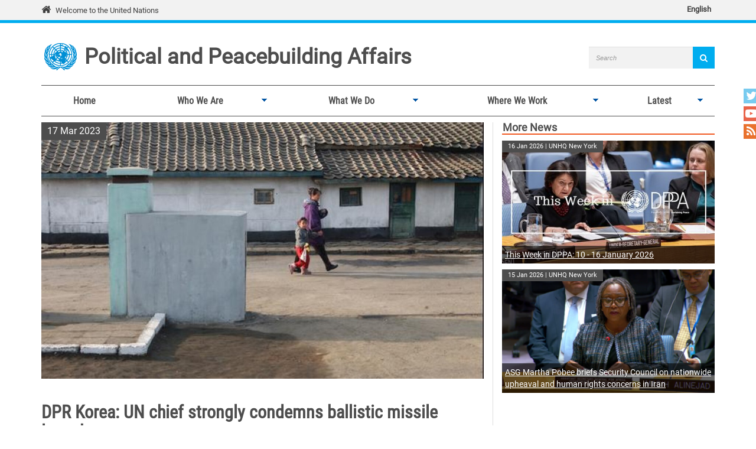

--- FILE ---
content_type: text/html; charset=utf-8
request_url: https://dppa.un.org/en/dpr-korea-un-chief-strongly-condemns-ballistic-missile-launch
body_size: 11216
content:
<!DOCTYPE html>
<html lang="en" dir="ltr" prefix="content: http://purl.org/rss/1.0/modules/content/ dc: http://purl.org/dc/terms/ foaf: http://xmlns.com/foaf/0.1/ og: http://ogp.me/ns# rdfs: http://www.w3.org/2000/01/rdf-schema# sioc: http://rdfs.org/sioc/ns# sioct: http://rdfs.org/sioc/types# skos: http://www.w3.org/2004/02/skos/core# xsd: http://www.w3.org/2001/XMLSchema#">
<head>
  <meta charset="utf-8">
  <meta name="viewport" content="width=device-width, initial-scale=1.0" />
  <meta http-equiv="X-UA-Compatible" content="IE=edge" />
  <!--[if IE]><![endif]-->
<meta http-equiv="Content-Type" content="text/html; charset=utf-8" />
<link rel="shortcut icon" href="https://dppa.un.org/sites/all/themes/ost_dpa/favicon.ico" type="image/vnd.microsoft.icon" />
<meta name="description" content="The UN chief condemned on Friday the latest ballistic missile launch by the Democratic People’s Republic of Korea (DPRK), calling on Pyongyang to resume dialogue leading towards sustainable peace and a nuclear weapons-free Korean Peninsula." />
<link rel="canonical" href="https://dppa.un.org/en/dpr-korea-un-chief-strongly-condemns-ballistic-missile-launch" />
<link rel="shortlink" href="https://dppa.un.org/en/node/202535" />
<meta name="twitter:card" content="summary" />
<meta name="twitter:url" content="https://dppa.un.org/en/dpr-korea-un-chief-strongly-condemns-ballistic-missile-launch" />
<meta name="twitter:title" content="DPR Korea: UN chief strongly condemns ballistic missile launch" />
<meta name="twitter:description" content="The UN chief condemned on Friday the latest ballistic missile launch by the Democratic People’s Republic of Korea (DPRK), calling on Pyongyang to resume dialogue leading towards sustainable peace and" />
  <title>DPR Korea: UN chief strongly condemns ballistic missile launch | Department of Political and Peacebuilding Affairs</title>
  <link type="text/css" rel="stylesheet" href="/sites/default/files/advagg_css/css__9cWqptSUNYq5YedfIwh33VxtugFVWjDdEsblT8GhLKI__quUjyhSfbEukHj8a0hYvzm9VTmPALmSZvA0xfM_Oxzo__1ww1BpkvNVsiw-mcHk94eMeZ_ASezNY-19IgzKeRqGU.css" media="all" />
<link type="text/css" rel="stylesheet" href="/sites/default/files/advagg_css/css__xUWTosbEWsJtx53Lflex_cemKjH7Xa6pCThN8SBYBOM__Lh9775cK8N1RSYVhLvpAuyu-HSiQfbgUjpi2GgRzD70__1ww1BpkvNVsiw-mcHk94eMeZ_ASezNY-19IgzKeRqGU.css" media="all" />
<link type="text/css" rel="stylesheet" href="/sites/default/files/advagg_css/css__QRQafB70E_PS9av-6T3jGpRuvk6Q-SlRfPkDey-Li_A__Dd9XxmOIAYcIgRnVe1NOqhDVGLEp4EJKFEJVJtP8gug__1ww1BpkvNVsiw-mcHk94eMeZ_ASezNY-19IgzKeRqGU.css" media="all" />
<link type="text/css" rel="stylesheet" href="//cdn.jsdelivr.net/bootstrap/3.3.5/css/bootstrap.min.css" media="all" />
<link type="text/css" rel="stylesheet" href="/sites/default/files/advagg_css/css__yIh_jIw5JuaJN5A8lt6W3WlgRK_WVH1Za_sosnmujz8__SaLlLf8i4LIMMOeuZhLVYO42HIQGlPtqROMXoQSCKvI__1ww1BpkvNVsiw-mcHk94eMeZ_ASezNY-19IgzKeRqGU.css" media="all" />
<link type="text/css" rel="stylesheet" href="/sites/default/files/advagg_css/css__u-Rx3WPhaNcYEvWHAOoVDThtKZN84mp3RQ0BU1zulaA__F8Iy6LRkSwoOboLrgmgznF8BxfB3g4fU-M4fS3rHxYw__1ww1BpkvNVsiw-mcHk94eMeZ_ASezNY-19IgzKeRqGU.css" media="all" />
  <!-- HTML5 element support for IE6-8 -->
  <!--[if lt IE 9]>
    <script src="//html5shiv.googlecode.com/svn/trunk/html5.js"></script>
  <![endif]-->

	
  <script type="text/javascript" src="/sites/default/files/advagg_js/js__cb-9Brz8RFVfslF7jE9BBogX25XZq71uy2W19lk3RJo__lWXn0fUMD6bOr0cmUM0Mh2pHmVapVsYXJvSfnMB1qPE__1ww1BpkvNVsiw-mcHk94eMeZ_ASezNY-19IgzKeRqGU.js"></script>
<script type="text/javascript" src="/sites/default/files/advagg_js/js__ZyeOaiFuDejQQbhUV7yg7atYZnj4WLfH77o0scv4068__jeShjS1-sEwOx4dbB-NSBsCnxWfNslS1Nkgx4CZngGA__1ww1BpkvNVsiw-mcHk94eMeZ_ASezNY-19IgzKeRqGU.js"></script>
<script type="text/javascript" src="/sites/default/files/advagg_js/js__yU3ajshx4Ib2kEZM9uKsAhZip4BYJ_UWZaQTVDdYtZU__4niHoNTD4JpZVsCtcVqOFq8ppFym_j07b5z8V_6PpZo__1ww1BpkvNVsiw-mcHk94eMeZ_ASezNY-19IgzKeRqGU.js"></script>
<script type="text/javascript" src="//cdn.jsdelivr.net/bootstrap/3.3.5/js/bootstrap.min.js"></script>
<script type="text/javascript" src="/sites/default/files/advagg_js/js__gYeOV_ChC963mCBfIo7bXakoTeMq7u7WEQMraV5WZc4__KvIgXpl7H47JQ-fv_LRYOkiahJyx0HW8x4VVKJo9bc8__1ww1BpkvNVsiw-mcHk94eMeZ_ASezNY-19IgzKeRqGU.js"></script>
<script type="text/javascript" src="/sites/default/files/advagg_js/js__UqIsPoJiecIvnqF1AzYavXcypOlpilsRVde1OVfOT3Q__c8ME88lcHQ6pvlVdX2uSRq7FBxtVw2oupQEYTmGqVOc__1ww1BpkvNVsiw-mcHk94eMeZ_ASezNY-19IgzKeRqGU.js"></script>
<script type="text/javascript" async="async" src="https://www.googletagmanager.com/gtag/js?id=G-6K3NFL6NNF"></script>
<script type="text/javascript">
<!--//--><![CDATA[//><!--
window.dataLayer = window.dataLayer || [];function gtag(){dataLayer.push(arguments)};gtag("js", new Date());gtag("set", "developer_id.dMDhkMT", true);gtag("config", "G-6K3NFL6NNF", {"groups":"default"});
//--><!]]>
</script>
<script type="text/javascript" src="/sites/default/files/advagg_js/js__1DqpRUaCSD-G_MwEHW_ta_yjVzjNR5BPrNEiN5Ko0Y0__8OYI27A9RGBwVs_pyrCfC2Q0Hw0EEYzZxktO5lH1OZA__1ww1BpkvNVsiw-mcHk94eMeZ_ASezNY-19IgzKeRqGU.js"></script>
<script type="text/javascript">
<!--//--><![CDATA[//><!--
var _paq = _paq || [];(function(){var u=(("https:" == document.location.protocol) ? "https://webanalytics.dfs.un.org/matomo/" : "http://webanalytics.dfs.un.org/matomo/");_paq.push(["setSiteId", "130"]);_paq.push(["setTrackerUrl", u+"piwik.php"]);_paq.push(["setDoNotTrack", 1]);_paq.push(["trackPageView"]);_paq.push(["setIgnoreClasses", ["no-tracking","colorbox"]]);_paq.push(["enableLinkTracking"]);var d=document,g=d.createElement("script"),s=d.getElementsByTagName("script")[0];g.type="text/javascript";g.defer=true;g.async=true;g.src="https://dppa.un.org/sites/default/files/matomo/piwik.js?t70jvk";s.parentNode.insertBefore(g,s);})();
//--><!]]>
</script>
<script type="text/javascript" src="/sites/default/files/advagg_js/js__c9-1oXZJAe92ZIZcX7HHVHdL9F1iPbs8FkXSehke4LM___tRVoe88wDhOjjD3nc5vl8ZBCUgAPvXZguHlxkTOLjY__1ww1BpkvNVsiw-mcHk94eMeZ_ASezNY-19IgzKeRqGU.js"></script>
<script type="text/javascript" src="/sites/default/files/advagg_js/js__xQqaBkanmpR6FzGiWd_d8Wf0nkdluZc0tb7bESxa6Zc__clnors4ezX2dZM16PgdTNFpstFn1nvdZa44d9NKpjAc__1ww1BpkvNVsiw-mcHk94eMeZ_ASezNY-19IgzKeRqGU.js"></script>
<script type="text/javascript">
<!--//--><![CDATA[//><!--
jQuery.extend(Drupal.settings, {"basePath":"\/","pathPrefix":"en\/","setHasJsCookie":0,"ajaxPageState":{"theme":"ost_dpa","theme_token":"l1NqhYqbgPSF5uNj78w-JiwcHvfYAk6hJ1ioZmB_wzc","css":{"modules\/system\/system.base.css":1,"sites\/all\/modules\/contrib\/simplenews\/simplenews.css":1,"sites\/all\/modules\/contrib\/date\/date_api\/date.css":1,"sites\/all\/modules\/contrib\/date\/date_popup\/themes\/datepicker.1.7.css":1,"modules\/field\/theme\/field.css":1,"modules\/node\/node.css":1,"sites\/all\/modules\/custom\/pk_sidebar_menu\/css\/pk_sidebar_menu.css":1,"sites\/all\/modules\/contrib\/extlink\/extlink.css":1,"sites\/all\/modules\/contrib\/views\/css\/views.css":1,"sites\/all\/modules\/contrib\/ckeditor\/css\/ckeditor.css":1,"sites\/all\/modules\/contrib\/ckeditor_image2\/ckeditor_image2.theme.css":1,"sites\/all\/modules\/contrib\/ckeditor_image2\/ckeditor_image2.responsive.css":1,"sites\/all\/modules\/contrib\/colorbox\/styles\/default\/colorbox_style.css":1,"sites\/all\/modules\/contrib\/ctools\/css\/ctools.css":1,"sites\/all\/modules\/contrib\/print\/print_ui\/css\/print_ui.theme.css":1,"modules\/locale\/locale.css":1,"sites\/all\/modules\/contrib\/flexslider\/assets\/css\/flexslider_img.css":1,"sites\/all\/libraries\/flexslider\/flexslider.css":1,"sites\/all\/modules\/contrib\/hide_submit\/css\/hide_submit.css":1,"sites\/all\/libraries\/superfish\/css\/superfish.css":1,"sites\/all\/libraries\/superfish\/css\/superfish-smallscreen.css":1,"\/\/cdn.jsdelivr.net\/bootstrap\/3.3.5\/css\/bootstrap.min.css":1,"sites\/all\/themes\/bootstrap\/css\/3.3.7\/overrides.min.css":1,"sites\/all\/themes\/pktheme\/bootstrap\/bootstrap.min.css":1,"sites\/all\/themes\/pktheme\/css\/overrides.css":1,"sites\/all\/themes\/pktheme\/css\/style.css":1,"sites\/all\/themes\/pktheme\/css\/font-awesome.min.css":1,"sites\/all\/themes\/pktheme\/css\/arabic-fonts.css":1,"sites\/all\/themes\/ost_dpa\/css\/ost-dpa.css":1,"public:\/\/css_injector\/css_injector_1.css":1,"public:\/\/css_injector\/css_injector_2.css":1,"public:\/\/css_injector\/css_injector_3.css":1,"public:\/\/css_injector\/css_injector_4.css":1,"public:\/\/css_injector\/css_injector_5.css":1},"js":{"sites\/all\/modules\/contrib\/flexslider\/assets\/js\/flexslider.load.js":1,"sites\/all\/themes\/bootstrap\/js\/bootstrap.js":1,"sites\/all\/modules\/contrib\/jquery_update\/replace\/jquery\/1.10\/jquery.js":1,"misc\/jquery-extend-3.4.0.js":1,"misc\/jquery-html-prefilter-3.5.0-backport.js":1,"misc\/jquery.once.js":1,"misc\/drupal.js":1,"sites\/all\/modules\/contrib\/counter_up\/js\/counter_up.js":1,"sites\/all\/modules\/contrib\/waypoints\/waypoints.min.js":1,"misc\/form-single-submit.js":1,"\/\/cdn.jsdelivr.net\/bootstrap\/3.3.5\/js\/bootstrap.min.js":1,"sites\/all\/modules\/contrib\/admin_menu\/admin_devel\/admin_devel.js":1,"sites\/all\/modules\/contrib\/extlink\/extlink.js":1,"sites\/all\/libraries\/colorbox\/jquery.colorbox-min.js":1,"sites\/all\/modules\/contrib\/colorbox\/js\/colorbox.js":1,"sites\/all\/modules\/contrib\/colorbox\/styles\/default\/colorbox_style.js":1,"sites\/all\/modules\/contrib\/colorbox\/js\/colorbox_inline.js":1,"sites\/all\/modules\/contrib\/jcaption\/jcaption.js":1,"sites\/all\/modules\/contrib\/google_analytics\/googleanalytics.js":1,"https:\/\/www.googletagmanager.com\/gtag\/js?id=G-6K3NFL6NNF":1,"sites\/all\/modules\/contrib\/matomo\/matomo.js":1,"sites\/all\/libraries\/counterup\/jquery.counterup.min.js":1,"sites\/all\/libraries\/flexslider\/jquery.flexslider-min.js":1,"sites\/all\/modules\/contrib\/hide_submit\/js\/hide_submit.js":1,"sites\/all\/libraries\/superfish\/jquery.hoverIntent.minified.js":1,"sites\/all\/libraries\/superfish\/sftouchscreen.js":1,"sites\/all\/libraries\/superfish\/sfsmallscreen.js":1,"sites\/all\/libraries\/superfish\/supposition.js":1,"sites\/all\/libraries\/superfish\/superfish.js":1,"sites\/all\/modules\/contrib\/superfish\/superfish.js":1,"sites\/all\/themes\/pktheme\/bootstrap\/bootstrap.min.js":1,"sites\/all\/themes\/pktheme\/bootstrap\/respond.min.js":1,"sites\/all\/themes\/pktheme\/js\/script.js":1,"sites\/all\/themes\/pktheme\/js\/pk-operations-map.js":1}},"colorbox":{"opacity":"0.85","current":"{current} of {total}","previous":"\u00ab Prev","next":"Next \u00bb","close":"Close","maxWidth":"98%","maxHeight":"98%","fixed":true,"mobiledetect":true,"mobiledevicewidth":"480px"},"jcaption":{"jcaption_selectors":[".content .content img","article .field-body img","article .field-name-body img"],"jcaption_alt_title":"title","jcaption_requireText":1,"jcaption_copyStyle":1,"jcaption_removeStyle":1,"jcaption_removeClass":0,"jcaption_removeAlign":1,"jcaption_copyAlignmentToClass":0,"jcaption_copyFloatToClass":1,"jcaption_copyClassToClass":0,"jcaption_autoWidth":1,"jcaption_keepLink":0,"jcaption_styleMarkup":"","jcaption_animate":0,"jcaption_showDuration":"200","jcaption_hideDuration":"200"},"hide_submit":{"hide_submit_status":true,"hide_submit_method":"disable","hide_submit_css":"hide-submit-disable","hide_submit_abtext":"","hide_submit_atext":"","hide_submit_hide_css":"hide-submit-processing","hide_submit_hide_text":"Processing...","hide_submit_indicator_style":"expand-left","hide_submit_spinner_color":"#000","hide_submit_spinner_lines":12,"hide_submit_hide_fx":0,"hide_submit_reset_time":0},"better_exposed_filters":{"views":{"morenews":{"displays":{"more_news":{"filters":[]}}}}},"extlink":{"extTarget":"_blank","extClass":0,"extLabel":"(link is external)","extImgClass":0,"extIconPlacement":"append","extSubdomains":1,"extExclude":"","extInclude":"(\\.pdf)","extCssExclude":"","extCssExplicit":"","extAlert":0,"extAlertText":"This link will take you to an external web site.","mailtoClass":0,"mailtoLabel":"(link sends e-mail)"},"googleanalytics":{"account":["G-6K3NFL6NNF"],"trackOutbound":1,"trackMailto":1,"trackDownload":1,"trackDownloadExtensions":"7z|aac|arc|arj|asf|asx|avi|bin|csv|doc(x|m)?|dot(x|m)?|exe|flv|gif|gz|gzip|hqx|jar|jpe?g|js|mp(2|3|4|e?g)|mov(ie)?|msi|msp|pdf|phps|png|ppt(x|m)?|pot(x|m)?|pps(x|m)?|ppam|sld(x|m)?|thmx|qtm?|ra(m|r)?|sea|sit|tar|tgz|torrent|txt|wav|wma|wmv|wpd|xls(x|m|b)?|xlt(x|m)|xlam|xml|z|zip","trackColorbox":1},"matomo":{"trackMailto":1,"trackColorbox":1},"counter_up":{"delay":"15","total_time":"900"},"urlIsAjaxTrusted":{"\/en\/dpr-korea-un-chief-strongly-condemns-ballistic-missile-launch":true},"superfish":{"1":{"id":"1","sf":{"animation":{"opacity":"show","height":"show"},"speed":200,"dropShadows":false},"plugins":{"touchscreen":{"behaviour":"0","mode":"window_width","breakpoint":767,"breakpointUnit":"px"},"smallscreen":{"mode":"window_width","breakpoint":767,"breakpointUnit":"px","accordionButton":"2","title":"Main menu"},"supposition":true}}},"flexslider":{"optionsets":{"default":{"namespace":"flex-","selector":".slides \u003E li","easing":"swing","direction":"horizontal","reverse":false,"smoothHeight":false,"startAt":0,"animationSpeed":600,"initDelay":0,"useCSS":true,"touch":true,"video":false,"keyboard":true,"multipleKeyboard":false,"mousewheel":0,"controlsContainer":".flex-control-nav-container","sync":"","asNavFor":"","itemWidth":0,"itemMargin":0,"minItems":0,"maxItems":0,"move":0,"animation":"fade","slideshow":true,"slideshowSpeed":"4000","directionNav":true,"controlNav":true,"prevText":"","nextText":"","pausePlay":false,"pauseText":"Pause","playText":"Play","randomize":false,"thumbCaptions":false,"thumbCaptionsBoth":false,"animationLoop":true,"pauseOnAction":true,"pauseOnHover":true,"manualControls":""}},"instances":{"flexslider-1":"default"}},"bootstrap":{"anchorsFix":"0","anchorsSmoothScrolling":"0","formHasError":1,"popoverEnabled":1,"popoverOptions":{"animation":1,"html":0,"placement":"right","selector":"","trigger":"click","triggerAutoclose":1,"title":"","content":"","delay":0,"container":"body"},"tooltipEnabled":1,"tooltipOptions":{"animation":1,"html":0,"placement":"auto left","selector":"","trigger":"hover focus","delay":0,"container":"body"}}});
//--><!]]>
</script>
</head>
<body class="html not-front not-logged-in one-sidebar sidebar-second page-node page-node- page-node-202535 node-type-article i18n-en node-view-page node-view-page" >
  <div id="skip-link">
    <a href="#main-content" class="element-invisible element-focusable">Skip to main content</a>
  </div>
    <!-- hack to hide flexslider pager when just one slide is found -->
<script>
    document.addEventListener("DOMContentLoaded", function(event) {
        if (jQuery && jQuery('ul.slides li').length === 1) {
            jQuery('ol.flex-control-nav.flex-control-paging').remove();
            jQuery('ul.flex-direction-nav').remove();
            jQuery('.flexslider').css('margin-bottom', '0px');
        }
    });
</script>

<div class="un-bar">
    <div class="container">
	<span class="welcome-top">
		<a href="http://www.un.org/en" title="United Nations"><i class="fa fa-home"></i> </a> 
		<a href="http://www.un.org/en" title="United Nations">Welcome to the United Nations</a>
	</span>
		   <button type="button" class="navbar-toggle collapsed" data-toggle="collapse" data-target="#language-switcher">
      <span class="sr-only">Toggle navigation</span>
      <span class="icon-bar"></span>
      <span class="icon-bar"></span>
      <span class="icon-bar"></span>
      </button>
      <div class="language-title visible-xs-inline"><a href="javascript:void(0)" data-toggle="collapse" data-target="#language-switcher">Language:</a></div>
      <div class="navbar-collapse collapse" id="language-switcher">
          <div class="region region-socialmedia">
    <section id="block-language-switcher-fallback-language-switcher-fallback" class="block block-language-switcher-fallback clearfix">

      
  <div class="box-wrapper">
  <ul class="language-switcher-locale-url"><li class="en first last active"><a href="/en/dpr-korea-un-chief-strongly-condemns-ballistic-missile-launch" class="language-link active" xml:lang="en" hreflang="en">English</a></li>
</ul>  </div>

</section> <!-- /.block -->
  </div>
      </div>
          </div>
      
</div>
		
<header id="navbar" class="navbar container navbar-default">
    <div class="container">
        <div class="navbar-header">
            <div class="navbar-logo">
                                <div id="dpa-logo">
                    <a href="/en" title="Home">
                        <img src="https://dppa.un.org/sites/default/files/un-logo-blue.png" alt="Home" />
                    </a>
                </div>
                                <div id="dpa-title-title">
                                    <a class="dpa-title" href="/en" title="Home">Political and Peacebuilding Affairs</a>
                                </div>
                <div id="dpa-title-slogan">
                                </div>
            </div> <!-- navbar-logo -->
              <div class="region region-header">
    <section id="block-search-form" class="block block-search clearfix">

      
  <div class="box-wrapper">
  <form class="form-search content-search" action="/en/dpr-korea-un-chief-strongly-condemns-ballistic-missile-launch" method="post" id="search-block-form" accept-charset="UTF-8"><div><div>
      <h2 class="element-invisible">Search form</h2>
    <div class="input-group"><input title="Enter the terms you wish to search for." placeholder="Search" class="form-control form-text" type="text" id="edit-search-block-form--2" name="search_block_form" value="" size="30" maxlength="128" /><span class="input-group-btn"><button type="submit" class="btn btn-primary"><span class="icon glyphicon glyphicon-search" aria-hidden="true"></span></button></span></div><div class="form-actions form-wrapper form-group" id="edit-actions"><button class="element-invisible btn btn-primary form-submit" type="submit" id="edit-submit" name="op" value="Search">Search</button>
<button class="search-icon" type="submit"><i class="fa fa-search"></i></button></div><input type="hidden" name="form_build_id" value="form-vLNxi9ozvrG8dYkhtWD2OFOxJg4002pwWjrUgrnONLQ" />
<input type="hidden" name="form_id" value="search_block_form" />
</div>
</div></form>  </div>

</section> <!-- /.block -->
  </div>
            <!-- .btn-navbar is used as the toggle for collapsed navbar content -->
            <button type="button" class="navbar-toggle" data-toggle="collapse" data-target="#main-menu">
                <span class="sr-only">Toggle navigation</span>
                <span class="icon-bar"></span>
                <span class="icon-bar"></span>
                <span class="icon-bar"></span>
            </button>
        </div> <!-- navbar-header -->

          <div class="navbar-collapse collapse" id="main-menu">
        <nav class="navigation">
                        <div class="region region-navigation">
    <section id="block-superfish-1" class="block block-superfish clearfix">

      
  <div class="box-wrapper">
  <ul  id="superfish-1" class="menu sf-menu sf-main-menu sf-horizontal sf-style-none sf-total-items-5 sf-parent-items-4 sf-single-items-1"><li id="menu-219-1" class="first odd sf-item-1 sf-depth-1 sf-no-children"><a href="/en" title="" class="sf-depth-1">Home</a></li><li id="menu-8330-1" class="middle even sf-item-2 sf-depth-1 sf-total-children-5 sf-parent-children-0 sf-single-children-5 menuparent"><a href="/en/about-us" class="sf-depth-1 menuparent">Who We Are</a><ul class="sf-megamenu"><li class="sf-megamenu-wrapper middle even sf-item-2 sf-depth-1 sf-total-children-5 sf-parent-children-0 sf-single-children-5 menuparent"><ol><li id="menu-13586-1" class="first odd sf-item-1 sf-depth-2 sf-no-children"><a href="https://dppa.un.org/en/about-us" title="" class="sf-depth-2">About Us</a></li><li id="menu-8639-1" class="middle even sf-item-2 sf-depth-2 sf-no-children"><a href="/en/leadership" class="sf-depth-2">Leadership</a></li><li id="menu-12884-1" class="middle odd sf-item-3 sf-depth-2 sf-no-children"><a href="/en/funding" class="sf-depth-2">Resources and Funding</a></li><li id="menu-13566-1" class="middle even sf-item-4 sf-depth-2 sf-no-children"><a href="/en/planning-monitoring-and-evaluation" class="sf-depth-2">Planning, Monitoring and Evaluation</a></li><li id="menu-10368-1" class="last odd sf-item-5 sf-depth-2 sf-no-children"><a href="/en/addressing-sexual-exploitation-and-abuse" class="sf-depth-2">Addressing Sexual Exploitation and Abuse</a></li></ol></li></ul></li><li id="menu-1056-1" class="middle odd sf-item-3 sf-depth-1 sf-total-children-8 sf-parent-children-3 sf-single-children-5 menuparent"><a href="/en/what-we-do" class="sf-depth-1 menuparent">What We Do</a><ul class="sf-megamenu"><li class="sf-megamenu-wrapper middle odd sf-item-3 sf-depth-1 sf-total-children-8 sf-parent-children-3 sf-single-children-5 menuparent"><ol><li id="menu-8632-1" class="first odd sf-item-1 sf-depth-2 sf-no-children"><a href="/en/prevention-and-mediation" class="sf-depth-2">Prevention and Mediation</a></li><li id="menu-12107-1" class="middle even sf-item-2 sf-depth-2 sf-no-children"><a href="https://www.un.org/peacebuilding/" title="" class="sf-depth-2">Peacebuilding</a></li><li id="menu-13597-1" class="middle odd sf-item-3 sf-depth-2 sf-no-children"><a href="/en/elections" class="sf-depth-2">Elections</a></li><li id="menu-8634-1" class="middle even sf-item-4 sf-depth-2 sf-no-children"><a href="/en/women-peace-and-security" class="sf-depth-2">Gender, Women, Peace and Security</a></li><li id="menu-13574-1" class="middle odd sf-item-5 sf-depth-2 sf-no-children"><a href="https://dppa.un.org/en/a-new-agenda-for-peace" title="" class="sf-depth-2">A New Agenda for Peace</a></li><li id="menu-8324-1" class="middle even sf-item-6 sf-depth-2 sf-total-children-3 sf-parent-children-0 sf-single-children-3 sf-megamenu-column menuparent"><div class="sf-megamenu-column"><a href="/en/support-to-member-state-bodies" class="sf-depth-2 menuparent">Support to Member-State Bodies</a><ol><li id="menu-8635-1" class="first odd sf-item-1 sf-depth-3 sf-no-children"><a href="/en/security-council" class="sf-depth-3">Security Council</a></li><li id="menu-8636-1" class="middle even sf-item-2 sf-depth-3 sf-no-children"><a href="https://www.un.org/unispal/about-division-palestinian-rights/" title="" class="sf-depth-3">Palestinian Rights</a></li><li id="menu-8637-1" class="last odd sf-item-3 sf-depth-3 sf-no-children"><a href="https://www.un.org/dppa/decolonization/en/about" title="" class="sf-depth-3">Decolonization</a></li></ol></div></li><li id="menu-9132-1" class="middle odd sf-item-7 sf-depth-2 sf-total-children-10 sf-parent-children-0 sf-single-children-10 sf-megamenu-column menuparent"><div class="sf-megamenu-column"><a href="/en/partnerships-and-cooperation" class="sf-depth-2 menuparent">Partnerships and Cooperation</a><ol><li id="menu-8649-1" class="first odd sf-item-1 sf-depth-3 sf-no-children"><a href="/en/african-union" class="sf-depth-3">African Union</a></li><li id="menu-9751-1" class="middle even sf-item-2 sf-depth-3 sf-no-children"><a href="/en/association-of-southeast-asian-nations" class="sf-depth-3">Association of Southeast Asian Nations</a></li><li id="menu-13573-1" class="middle odd sf-item-3 sf-depth-3 sf-no-children"><a href="/en/caribbean-community-caricom" class="sf-depth-3">Caribbean Community</a></li><li id="menu-9749-1" class="middle even sf-item-4 sf-depth-3 sf-no-children"><a href="/en/european-union" class="sf-depth-3">European Union</a></li><li id="menu-12401-1" class="middle odd sf-item-5 sf-depth-3 sf-no-children"><a href="/en/league-of-arab-states" class="sf-depth-3">League of Arab States</a></li><li id="menu-13168-1" class="middle even sf-item-6 sf-depth-3 sf-no-children"><a href="/en/northeast-asia" class="sf-depth-3">Northeast Asia</a></li><li id="menu-9777-1" class="middle odd sf-item-7 sf-depth-3 sf-no-children"><a href="/en/organization-security-and-co-operation-europe" class="sf-depth-3">Organization for Security and Co-operation in Europe</a></li><li id="menu-9653-1" class="middle even sf-item-8 sf-depth-3 sf-no-children"><a href="/en/pacific-islands-forum" class="sf-depth-3">Pacific Islands Forum</a></li><li id="menu-9930-1" class="middle odd sf-item-9 sf-depth-3 sf-no-children"><a href="/en/shanghai-cooperation-organization" class="sf-depth-3">Shanghai Cooperation Organization</a></li><li id="menu-9750-1" class="last even sf-item-10 sf-depth-3 sf-no-children"><a href="/en/southern-african-development-community" class="sf-depth-3">Southern African Development Community</a></li></ol></div></li><li id="menu-13170-1" class="last even sf-item-8 sf-depth-2 sf-total-children-2 sf-parent-children-0 sf-single-children-2 sf-megamenu-column menuparent"><div class="sf-megamenu-column"><a href="/en/emerging-issues" class="sf-depth-2 menuparent">Emerging Issues</a><ol><li id="menu-13171-1" class="first odd sf-item-1 sf-depth-3 sf-no-children"><a href="/en/addressing-impact-of-climate-change-peace-and-security" class="sf-depth-3">Climate Change</a></li><li id="menu-13589-1" class="last even sf-item-2 sf-depth-3 sf-no-children"><a href="/en/innovation" class="sf-depth-3">Innovation</a></li></ol></div></li></ol></li></ul></li><li id="menu-10366-1" class="middle even sf-item-4 sf-depth-1 sf-total-children-8 sf-parent-children-5 sf-single-children-3 menuparent"><a href="/en/dppa-around-world" title="" class="sf-depth-1 menuparent">Where We Work</a><ul class="sf-megamenu"><li class="sf-megamenu-wrapper middle even sf-item-4 sf-depth-1 sf-total-children-8 sf-parent-children-5 sf-single-children-3 menuparent"><ol><li id="menu-13588-1" class="first odd sf-item-1 sf-depth-2 sf-no-children"><a href="https://dppa.un.org/en/dppa-around-world" title="" class="sf-depth-2">Our missions on the ground</a></li><li id="menu-13578-1" class="middle even sf-item-2 sf-depth-2 sf-total-children-9 sf-parent-children-0 sf-single-children-9 sf-megamenu-column menuparent"><div class="sf-megamenu-column"><a href="/en/region/africa" title="" class="sf-depth-2 menuparent">Africa</a><ol><li id="menu-8651-1" class="first odd sf-item-1 sf-depth-3 sf-no-children"><a href="/en/mission/personal-envoy-western-sahara" class="sf-depth-3">Personal Envoy Western Sahara</a></li><li id="menu-8647-1" class="middle even sf-item-2 sf-depth-3 sf-no-children"><a href="/en/mission/special-envoy-horn-of-africa" class="sf-depth-3">Special Envoy Horn of Africa</a></li><li id="menu-8642-1" class="middle odd sf-item-3 sf-depth-3 sf-no-children"><a href="/en/mission/special-envoy-great-lakes-region" class="sf-depth-3">Special Envoy Great Lakes Region</a></li><li id="menu-13596-1" class="middle even sf-item-4 sf-depth-3 sf-no-children"><a href="https://dppa.un.org/en/mission/personal-envoy-sudan" title="" class="sf-depth-3">Personal Envoy Sudan</a></li><li id="menu-8619-1" class="middle odd sf-item-5 sf-depth-3 sf-no-children"><a href="/en/mission/unoca" class="sf-depth-3">UNOCA, Central Africa</a></li><li id="menu-8650-1" class="middle even sf-item-6 sf-depth-3 sf-no-children"><a href="/en/mission/unowas" class="sf-depth-3">UNOWAS, West Africa and the Sahel</a></li><li id="menu-8648-1" class="middle odd sf-item-7 sf-depth-3 sf-no-children"><a href="/en/mission/unoau" class="sf-depth-3">UNOAU, African Union</a></li><li id="menu-8644-1" class="middle even sf-item-8 sf-depth-3 sf-no-children"><a href="/en/mission/unsmil" class="sf-depth-3">UNSMIL, Libya</a></li><li id="menu-8646-1" class="last odd sf-item-9 sf-depth-3 sf-no-children"><a href="/en/mission/untmis" class="sf-depth-3">UNTMIS, Somalia</a></li></ol></div></li><li id="menu-8613-1" class="middle odd sf-item-3 sf-depth-2 sf-total-children-2 sf-parent-children-0 sf-single-children-2 sf-megamenu-column menuparent"><div class="sf-megamenu-column"><a href="/en/region/americas" title="" class="sf-depth-2 menuparent">Americas</a><ol><li id="menu-8653-1" class="first odd sf-item-1 sf-depth-3 sf-no-children"><a href="/en/mission/un-verification-mission-colombia" class="sf-depth-3">Verification Mission in Colombia</a></li><li id="menu-12403-1" class="last even sf-item-2 sf-depth-3 sf-no-children"><a href="/en/mission/binuh" class="sf-depth-3">BINUH, Haiti</a></li></ol></div></li><li id="menu-8614-1" class="middle even sf-item-4 sf-depth-2 sf-total-children-2 sf-parent-children-0 sf-single-children-2 sf-megamenu-column menuparent"><div class="sf-megamenu-column"><a href="/en/region/asia-pacific" title="" class="sf-depth-2 menuparent">Asia and Pacific</a><ol><li id="menu-8654-1" class="first odd sf-item-1 sf-depth-3 sf-no-children"><a href="/en/mission/special-envoy-myanmar" class="sf-depth-3">Special Envoy Myanmar</a></li><li id="menu-8665-1" class="last even sf-item-2 sf-depth-3 sf-no-children"><a href="/en/mission/unama" class="sf-depth-3">UNAMA, Afghanistan</a></li></ol></div></li><li id="menu-8615-1" class="middle odd sf-item-5 sf-depth-2 sf-total-children-3 sf-parent-children-0 sf-single-children-3 sf-megamenu-column menuparent"><div class="sf-megamenu-column"><a href="/en/region/europe" title="" class="sf-depth-2 menuparent">Europe and Central Asia</a><ol><li id="menu-8655-1" class="first odd sf-item-1 sf-depth-3 sf-no-children"><a href="/en/mission/special-adviser-cyprus" class="sf-depth-3">Special Adviser Cyprus</a></li><li id="menu-8657-1" class="middle even sf-item-2 sf-depth-3 sf-no-children"><a href="/en/mission/unrgid" class="sf-depth-3">UNRGID, Geneva International Discussions</a></li><li id="menu-8666-1" class="last odd sf-item-3 sf-depth-3 sf-no-children"><a href="/en/mission/unrcca" class="sf-depth-3">UNRCCA, Central Asia</a></li></ol></div></li><li id="menu-8616-1" class="middle even sf-item-6 sf-depth-2 sf-total-children-6 sf-parent-children-0 sf-single-children-6 sf-megamenu-column menuparent"><div class="sf-megamenu-column"><a href="/en/region/middle-east" title="" class="sf-depth-2 menuparent">Middle East</a><ol><li id="menu-11502-1" class="first odd sf-item-1 sf-depth-3 sf-no-children"><a href="/en/mission/special-envoy-implementation-of-security-council-resolution-1559-2004" class="sf-depth-3">Security Council Resolution 1559</a></li><li id="menu-8670-1" class="middle even sf-item-2 sf-depth-3 sf-no-children"><a href="/en/mission/special-envoy-syria" class="sf-depth-3">Special Envoy Syria</a></li><li id="menu-8671-1" class="middle odd sf-item-3 sf-depth-3 sf-no-children"><a href="/en/mission/special-envoy-yemen" class="sf-depth-3">Special Envoy Yemen</a></li><li id="menu-12110-1" class="middle even sf-item-4 sf-depth-3 sf-no-children"><a href="/en/mission/unmha-hudaydah-agreement" class="sf-depth-3">UNMHA, Hudaydah Agreement</a></li><li id="menu-8668-1" class="middle odd sf-item-5 sf-depth-3 sf-no-children"><a href="/en/mission/unscol" class="sf-depth-3">UNSCOL, Lebanon</a></li><li id="menu-8669-1" class="last even sf-item-6 sf-depth-3 sf-no-children"><a href="/en/mission/unsco" class="sf-depth-3">UNSCO, Middle East Peace Process</a></li></ol></div></li><li id="menu-9637-1" class="middle odd sf-item-7 sf-depth-2 sf-no-children"><a href="/en/joint-undp-dppa-programme-building-national-capacities-conflict-prevention" class="sf-depth-2">Peace and Development Advisors</a></li><li id="menu-8327-1" class="last even sf-item-8 sf-depth-2 sf-no-children"><a href="/en/past-missions" class="sf-depth-2">Past Missions</a></li></ol></li></ul></li><li id="menu-2295-1" class="last odd sf-item-5 sf-depth-1 sf-total-children-5 sf-parent-children-1 sf-single-children-4 menuparent"><a href="/en/news" title="" class="sf-depth-1 menuparent">Latest</a><ul class="sf-megamenu"><li class="sf-megamenu-wrapper last odd sf-item-5 sf-depth-1 sf-total-children-5 sf-parent-children-1 sf-single-children-4 menuparent"><ol><li id="menu-8659-1" class="first odd sf-item-1 sf-depth-2 sf-no-children"><a href="https://dppa.un.org/en/speeches-and-statements" title="" class="sf-depth-2">Speeches and Statements</a></li><li id="menu-8222-1" class="middle even sf-item-2 sf-depth-2 sf-total-children-2 sf-parent-children-0 sf-single-children-2 sf-megamenu-column menuparent"><div class="sf-megamenu-column"><a href="/en/publications" title="" class="sf-depth-2 menuparent">Reports/Publications</a><ol><li id="menu-12881-1" class="first odd sf-item-1 sf-depth-3 sf-no-children"><a href="https://dppa.un.org/en/funding-documents" title="" class="sf-depth-3">Funding Documents</a></li><li id="menu-13581-1" class="last even sf-item-2 sf-depth-3 sf-no-children"><a href="https://dppa.un.org/en/evaluative-exercises-reports" title="" class="sf-depth-3">Evaluative Exercises Reports</a></li></ol></div></li><li id="menu-12394-1" class="middle odd sf-item-3 sf-depth-2 sf-no-children"><a href="https://dppa.un.org/en/week-dppa" title="" class="sf-depth-2">&quot;This Week in DPPA&quot; Newsletter</a></li><li id="menu-8645-1" class="middle even sf-item-4 sf-depth-2 sf-no-children"><a href="https://dppa.un.org/en/politically-speaking" title="" class="sf-depth-2">&quot;Politically Speaking&quot; Magazine</a></li><li id="menu-10030-1" class="last odd sf-item-5 sf-depth-2 sf-no-children"><a href="/en/news-our-missions" title="" class="sf-depth-2">News from our Missions</a></li></ol></li></ul></li></ul>  </div>

</section> <!-- /.block -->
  </div>
                  </nav>
      </div>
      </div> <! --container-->
</header>

<div class="main-container container">

    
  <div class="row">
    
    <section class="col-sm-8" id="main-content-section">
      
      <a id="main-content"></a>
      
                                                    <div class="article-date"><span>17 Mar 2023</span></div>
        <div class="field field-name-field-image field-type-image field-label-hidden"><div class="field-items"><div class="field-item even" rel="og:image rdfs:seeAlso" resource="https://dppa.un.org/sites/default/files/field/image/image560x340cropped_1046.jpg"><div  id="flexslider-1" class="flexslider optionset-default imagestyle-1200x500">
  <ul class="slides"><li><img typeof="foaf:Image" class="img-responsive" src="https://dppa.un.org/sites/default/files/styles/1200x500/public/field/image/image560x340cropped_1046.jpg?itok=A1RYbOGX" width="1200" height="695" alt="" /></li>
</ul></div>
</div></div></div>                                  <h1 class="page-header">DPR Korea: UN chief strongly condemns ballistic missile launch</h1>
                                <div class="region region-content">
    <section id="block-system-main" class="block block-system clearfix">

      
  <div class="box-wrapper">
  <article id="node-202535" class="node node-article node-promoted clearfix" about="/en/dpr-korea-un-chief-strongly-condemns-ballistic-missile-launch" typeof="sioc:Item foaf:Document">
    <header>
            <span property="dc:title" content="DPR Korea: UN chief strongly condemns ballistic missile launch" class="rdf-meta element-hidden"></span>          </header>
    <div class="field field-name-body field-type-text-with-summary field-label-hidden"><div class="field-items"><div class="field-item even" property="content:encoded"><p>The UN chief condemned on Friday the latest ballistic missile launch by the Democratic People’s Republic of Korea (DPRK), calling on Pyongyang to resume dialogue leading towards sustainable peace and a nuclear weapons-free Korean Peninsula.</p>
</div></div></div><div class="field field-name-field-source-url field-type-link-field field-label-inline clearfix"><div class="field-label">Source:&nbsp;</div><div class="field-items"><div class="field-item even"><a href="https://news.un.org/feed/view/en/story/2023/03/1134747">https://news.un.org/feed/view/en/story/2023/03/1134747</a></div></div></div>     <footer>
     <div class="field field-name-field-tags field-type-taxonomy-term-reference field-label-hidden"><div class="field-items"><div class="field-item even" rel="dc:subject"><a href="/en/peace-and-security-news" typeof="skos:Concept" property="rdfs:label skos:prefLabel" datatype="">Peace and Security News</a></div></div></div>       </footer>
    </article>
  </div>

</section> <!-- /.block -->
  </div>
    </section>

          <aside class="col-sm-4">
          <div class="region region-sidebar-second">
    <section id="block-views-morenews-more-news" class="block block-views clearfix">

        <h2 class="block-title">More news</h2>
    
  <div class="box-wrapper">
  <div class="view view-morenews view-id-morenews view-display-id-more_news more-news-block view-dom-id-8fc211ea6e223c88719630fb82f2a9d0">
                  <div class="view-content"><div class="views-row views-row-1 views-row-odd views-row-first">  
          <div class="field field-name-field-image field-type-image field-label-hidden"><div class="field-items"><div class="field-item even" rel="og:image rdfs:seeAlso" resource="https://dppa.un.org/sites/default/files/styles/grid_images/public/field/image/this_week_in_dppa_-_slider_16_0.jpg?itok=1bxSVfdk"><a href="/en/week-dppa-10-16-january-2026"><img typeof="foaf:Image" class="img-responsive" src="https://dppa.un.org/sites/default/files/styles/grid_images/public/field/image/this_week_in_dppa_-_slider_16_0.jpg?itok=1bxSVfdk" width="380" height="220" alt="" /></a></div></div></div>    
  <div>        <span><div class="views-field views-field-created"><span>16 Jan 2026 | UNHQ New York</span></div></span>  </div>  
  <div class="views-field views-field-title">        <span class="field-content"><a href="/en/week-dppa-10-16-january-2026"><div class="fields-inside"><div class="views-field views-field-title">This Week in DPPA: 10 - 16 January 2026</div></div></a></span>  </div></div>  <div class="views-row views-row-2 views-row-even views-row-last">  
          <div class="field field-name-field-image field-type-image field-label-hidden"><div class="field-items"><div class="field-item even" rel="og:image rdfs:seeAlso" resource="https://dppa.un.org/sites/default/files/styles/grid_images/public/field/image/screenshot_2026-01-15_154441.png?itok=C5WjnEpR"><a href="/en/mtg-sc-10091-asg-pobee-15-jan-2026"><img typeof="foaf:Image" class="img-responsive" src="https://dppa.un.org/sites/default/files/styles/grid_images/public/field/image/screenshot_2026-01-15_154441.png?itok=C5WjnEpR" width="380" height="220" alt="" /></a></div></div></div>    
  <div>        <span><div class="views-field views-field-created"><span>15 Jan 2026 | UNHQ New York</span></div></span>  </div>  
  <div class="views-field views-field-title">        <span class="field-content"><a href="/en/mtg-sc-10091-asg-pobee-15-jan-2026"><div class="fields-inside"><div class="views-field views-field-title">ASG Martha Pobee briefs Security Council on nationwide upheaval and human rights concerns in Iran</div></div></a></span>  </div></div></div>
              </div>  </div>

</section> <!-- /.block -->
  </div>
      </aside>  <!-- /#sidebar-second -->
    
    
  </div>
  
</div> 

<footer class="footer container">
  <div class="column column-1"><img alt="United Nations" src="/sites/all/themes/pktheme/images/un-logo.png"> <span class="footer-un-text">United Nations</span></div> <div class="column column-2">  <div class="region region-footer">
    <section id="block-menu-menu-footer-links" class="block block-menu clearfix">

      
  <div class="box-wrapper">
  <ul class="menu nav"><li class="first leaf"><a href="https://www.un.org/en/site-index" title="">A to Z Site Index</a></li>
<li class="leaf"><a href="/en/sitemap" title="">Sitemap</a></li>
<li class="leaf"><a href="https://www.un.org/en/contact-us-0" title="">Contact</a></li>
<li class="leaf"><a href="https://www.un.org/en/about-us/copyright" title="">Copyright</a></li>
<li class="leaf"><a href="https://www.un.org/en/about-us/frequently-asked-questions" title="">FAQ</a></li>
<li class="leaf"><a href="https://www.un.org/en/about-us/fraud-alert" title="">Fraud alert</a></li>
<li class="leaf"><a href="https://www.un.org/en/about-us/privacy-notice" title="">Privacy notice</a></li>
<li class="last leaf"><a href="https://www.un.org/en/about-us/terms-of-use" title="">Terms of use</a></li>
</ul>  </div>

</section> <!-- /.block -->
  </div>
</div>
</footer>
      <div class="region region-floating-region">
    <section id="block-block-4" class="block block-block social-icons clearfix">

      
  <div class="box-wrapper">
  <p class="social-icons"><span class="icon-box"><a href="https://twitter.com/UNDPPA" target="_blank" title="Find us on Twitter"><i aria-hidden="true" class="fa fa-twitter"></i><span class="sr-only">Find us on Twitter</span></a></span> <span class="icon-box"><a href="https://www.youtube.com/c/UNPoliticalandPeacebuildingAffairs" target="_blank" title="Find us on YouTube"><i aria-hidden="true" class="fa fa-youtube-play"></i><span class="sr-only">Find us on YouTube</span></a></span><span class="icon-box"><a href="//dppa.un.org/en/rss.xml" target="_blank" title="RSS feed"><i aria-hidden="true" class="fa fa-rss"></i><span class="sr-only">RSS feed</span></a></span></p>
  </div>

</section> <!-- /.block -->
  </div>
  <script type="text/javascript" src="/sites/default/files/advagg_js/js__Afy5arGtXk_sA8SGFiwaeUW-3PNfnuSga7xQRTg5cbg__iuj7e2pqk2AdjcFBB6t1PFmwufVpb2VJEIZf-XQYQj0__1ww1BpkvNVsiw-mcHk94eMeZ_ASezNY-19IgzKeRqGU.js"></script>
<script type="text/javascript" src="/sites/default/files/advagg_js/js__i11V-7AETPhfL9YzRpXBpECwVkYyQ_ahu2eHxES_mK0__5pWByCSRwqbOBJaMPsumH-tFSQOAyWkJ9hD4ugidjsY__1ww1BpkvNVsiw-mcHk94eMeZ_ASezNY-19IgzKeRqGU.js"></script>
<!-- Begin Constant Contact Active Forms -->
<script> var _ctct_m = "273b11e8db4343dfa73c9a30239222fe"; </script>
<script id="signupScript" src="//static.ctctcdn.com/js/signup-form-widget/current/signup-form-widget.min.js" async defer></script>
<!-- End Constant Contact Active Forms -->
</body>
</html>


--- FILE ---
content_type: text/css
request_url: https://dppa.un.org/sites/default/files/advagg_css/css__yIh_jIw5JuaJN5A8lt6W3WlgRK_WVH1Za_sosnmujz8__SaLlLf8i4LIMMOeuZhLVYO42HIQGlPtqROMXoQSCKvI__1ww1BpkvNVsiw-mcHk94eMeZ_ASezNY-19IgzKeRqGU.css
body_size: 56702
content:
a .glyphicon-spin,fieldset .panel-heading a.panel-title:hover{text-decoration:none}.tabs-left>.nav-tabs>li:focus,.tabs-left>.nav-tabs>li>a:focus,.tabs-right>.nav-tabs>li:focus,.tabs-right>.nav-tabs>li>a:focus{outline:0}html.overlay-open .navbar-fixed-top{z-index:400}html.js fieldset.collapsed{border-left-width:1px;border-right-width:1px;height:auto}html.js input.form-autocomplete{background-image:none}html.js .autocomplete-throbber{background-position:100% 2px;background-repeat:no-repeat;display:inline-block;height:15px;margin:2px 0 0 2px;width:15px}html.js .autocomplete-throbber.throbbing{background-position:100% -18px}body{position:relative}body.admin-expanded.admin-vertical.admin-nw .navbar,body.admin-expanded.admin-vertical.admin-sw .navbar{margin-left:260px}body.navbar-is-fixed-top{padding-top:64px}body.navbar-is-fixed-bottom{padding-bottom:64px!important}body.toolbar{padding-top:30px!important}body.toolbar .navbar-fixed-top{top:30px}body.toolbar.navbar-is-fixed-top{padding-top:94px!important}body.toolbar-drawer{padding-top:64px!important}body.toolbar-drawer .navbar-fixed-top{top:64px}body.toolbar-drawer.navbar-is-fixed-top{padding-top:128px!important}body.admin-menu .navbar-fixed-top{top:29px}body.admin-menu.navbar-is-fixed-top{padding-top:93px}body div#admin-toolbar{z-index:1600}body #admin-menu,body #admin-toolbar,body #toolbar{-webkit-box-shadow:none;box-shadow:none}body #admin-menu{margin:0;padding:0;position:fixed;z-index:1600}body #admin-menu .dropdown li{line-height:normal}@media screen and (min-width:768px) {
 .navbar.container{max-width:720px} 
}@media screen and (min-width:992px) {
 .navbar.container{max-width:940px} 
}@media screen and (min-width:1200px) {
 .navbar.container{max-width:1140px} 
}.navbar.container,.navbar.container-fluid{margin-top:20px}.navbar.container-fluid>.container-fluid,.navbar.container>.container{margin:0;padding:0;width:auto}#overlay-container,.overlay-element,.overlay-modal-background{z-index:1500}#toolbar{z-index:1600}.modal{z-index:1620}.modal-dialog{z-index:1630}.ctools-modal-dialog .modal-body{width:100%!important;overflow:auto}.book-toc>.dropdown-menu,.region-help .block,div.image-widget-data{overflow:hidden}.modal-backdrop{z-index:1610}.footer{margin-top:45px;padding-top:35px;padding-bottom:36px;border-top:1px solid #E5E5E5}.element-invisible{margin:0;padding:0;width:1px}.navbar .logo{margin-right:-15px;padding-left:15px;padding-right:15px}ul.secondary{float:left}@media screen and (min-width:768px) {
 .navbar .logo{margin-right:0;padding-left:0}ul.secondary{float:right} 
}.page-header,.region-sidebar-first .block:first-child h2.block-title,.region-sidebar-second .block:first-child h2.block-title{margin-top:0}p:last-child{margin-bottom:0}.region-help>.glyphicon{font-size:18px;float:left;margin:-.05em .5em 0 0}form#search-block-form{margin:0}.navbar #block-search-form{float:none;margin:5px 0 5px 5px}@media screen and (min-width:992px) {
 .navbar #block-search-form{float:right} 
}.navbar #block-search-form .input-group-btn{width:auto}ul.action-links{margin:12px 0;padding:0}ul.action-links li{display:inline;margin:0;padding:0 6px 0 0}ul.action-links .glyphicon{padding-right:.5em}.uneditable-input,input,select,textarea{max-width:100%;width:auto}.filter-wrapper .form-type-select .filter-list,.managed-files.table td:first-child{width:100%}input.error{color:#a94442;border-color:#ebccd1}fieldset legend.panel-heading{float:left;line-height:1em;margin:0}fieldset .panel-body{clear:both;display:inherit}.form-type-password-confirm label,.panel-heading{display:block}fieldset .panel-heading a.panel-title{color:inherit;display:block;margin:-10px -15px;padding:10px 15px}.form-group:last-child,.panel:last-child{margin-bottom:0}.form-horizontal .form-group{margin-left:0;margin-right:0}.form-actions{clear:both}div.image-widget-data{float:none}table.sticky-header{z-index:1}.resizable-textarea textarea{border-radius:4px 4px 0 0}.ajax-progress-bar,.filter-wrapper{border-radius:0 0 4px 4px}.text-format-wrapper{margin-bottom:15px}.text-format-wrapper .filter-wrapper,.text-format-wrapper>.form-type-textarea{margin-bottom:0}.filter-wrapper .panel-body{padding:7px}.filter-wrapper .form-type-select{min-width:30%}.filter-help{margin-top:5px;text-align:center}@media screen and (min-width:768px) {
 .filter-help{float:right} 
}.filter-help .glyphicon{margin:0 5px 0 0;vertical-align:text-top}.checkbox:first-child,.radio:first-child{margin-top:0}.checkbox:last-child,.radio:last-child{margin-bottom:0}.control-group .help-inline,.help-block{color:#777;font-size:12px;margin:5px 0 10px;padding:0}a.tabledrag-handle .handle{height:auto;width:auto}.error{color:#a94442}div.error,table tr.error{background-color:#f2dede;color:#a94442}.form-group.error,.form-group.has-error{background:0 0}.form-group.error .control-label,.form-group.error label,.form-group.has-error .control-label,.form-group.has-error label{color:#a94442;font-weight:600}.form-group.error .uneditable-input,.form-group.error input,.form-group.error select,.form-group.error textarea,.form-group.has-error .uneditable-input,.form-group.has-error input,.form-group.has-error select,.form-group.has-error textarea{color:#555}.form-group.error .help-block,.form-group.error .help-inline,.form-group.has-error .help-block,.form-group.has-error .help-inline,.submitted{color:#777}.nav-tabs{margin-bottom:10px}ul li.collapsed,ul li.expanded,ul li.leaf{list-style:none}.tabs--secondary{margin:0 0 10px}.submitted{margin-bottom:1em;font-style:italic;font-weight:400}.alert a,.book-toc>.dropdown-menu>li:nth-child(1)>a{font-weight:700}.form-type-password-confirm{position:relative}.form-type-password-confirm label .label{float:right}.form-type-password-confirm .password-help{padding-left:2em}@media (min-width:768px) {
 .form-type-password-confirm .password-help{border-left:1px solid #ddd;left:50%;margin-left:15px;position:absolute} 
}@media (min-width:992px) {
 .form-type-password-confirm .password-help{left:33.33333333%} 
}.form-type-password-confirm .progress{background:0 0;border-radius:0 0 5px 5px;-webkit-box-shadow:none;box-shadow:none;height:4px;margin:-5px 0 0}.form-type-password-confirm .form-type-password{clear:left}.form-type-password-confirm .form-control-feedback{right:15px}.form-type-password-confirm .help-block{clear:both}ul.pagination li>a.progress-disabled{float:left}.form-autocomplete .glyphicon{color:#777;font-size:120%}.form-autocomplete .glyphicon.glyphicon-spin{color:#337ab7}.form-autocomplete .input-group-addon{background-color:#fff}.form-autocomplete .dropdown a{white-space:normal}.ajax-progress-bar{border:1px solid #ccc;margin:-1px 0 0;padding:6px 12px;width:100%}.ajax-progress-bar .progress{height:8px;margin:0}.ajax-progress-bar .message,.ajax-progress-bar .percentage{color:#777;font-size:12px;line-height:1em;margin:5px 0 0;padding:0}.glyphicon-spin{display:inline-block;-o-animation:spin 1s infinite linear;-webkit-animation:spin 1s infinite linear;animation:spin 1s infinite linear}a .glyphicon-spin{display:inline-block}@-webkit-keyframes spin{0%{-webkit-transform:rotate(0)}100%{-webkit-transform:rotate(359deg)}}@-o-keyframes spin{0%{-o-transform:rotate(0)}100%{-o-transform:rotate(359deg)}}@keyframes spin{0%{-webkit-transform:rotate(0);-o-transform:rotate(0);transform:rotate(0)}100%{-webkit-transform:rotate(359deg);-o-transform:rotate(359deg);transform:rotate(359deg)}}.tabbable{margin-bottom:20px}.tabs-below>.nav-tabs,.tabs-left>.nav-tabs,.tabs-right>.nav-tabs{border-bottom:0}.tabs-below>.nav-tabs .summary,.tabs-left>.nav-tabs .summary,.tabs-right>.nav-tabs .summary{color:#777;font-size:12px}.tab-pane>.panel-heading{display:none}.tab-content>.active{display:block}.tabs-below>.nav-tabs{border-top:1px solid #ddd}.tabs-below>.nav-tabs>li{margin-top:-1px;margin-bottom:0}.tabs-below>.nav-tabs>li>a{border-radius:0 0 4px 4px}.tabs-below>.nav-tabs>li>a:focus,.tabs-below>.nav-tabs>li>a:hover{border-top-color:#ddd;border-bottom-color:transparent}.tabs-below>.nav-tabs>.active>a,.tabs-below>.nav-tabs>.active>a:focus,.tabs-below>.nav-tabs>.active>a:hover{border-color:transparent #ddd #ddd}.tabs-left>.nav-tabs,.tabs-right>.nav-tabs{padding-bottom:20px;width:220px}.tabs-left>.nav-tabs>li,.tabs-right>.nav-tabs>li{float:none}.tabs-left>.nav-tabs>li>a,.tabs-right>.nav-tabs>li>a{margin-right:0;margin-bottom:3px}.tabs-left>.tab-content,.tabs-right>.tab-content{border-radius:0 4px 4px;-webkit-box-shadow:0 1px 1px rgba(0,0,0,.05);box-shadow:0 1px 1px rgba(0,0,0,.05);border:1px solid #ddd;overflow:hidden;padding:10px 15px}.tabs-left>.nav-tabs{float:left;margin-right:-1px}.tabs-left>.nav-tabs>li>a{border-radius:4px 0 0 4px}.tabs-left>.nav-tabs>li>a:focus,.tabs-left>.nav-tabs>li>a:hover{border-color:#eee #ddd #eee #eee}.tabs-left>.nav-tabs>.active>a,.tabs-left>.nav-tabs>.active>a:focus,.tabs-left>.nav-tabs>.active>a:hover{border-color:#ddd transparent #ddd #ddd;-webkit-box-shadow:-1px 1px 1px rgba(0,0,0,.05);box-shadow:-1px 1px 1px rgba(0,0,0,.05)}.tabs-right>.nav-tabs{float:right;margin-left:-1px}.tabs-right>.nav-tabs>li>a{border-radius:0 4px 4px 0}.tabs-right>.nav-tabs>li>a:focus,.tabs-right>.nav-tabs>li>a:hover{border-color:#eee #eee #eee #ddd;-webkit-box-shadow:1px 1px 1px rgba(0,0,0,.05);box-shadow:1px 1px 1px rgba(0,0,0,.05)}.tabs-right>.nav-tabs>.active>a,.tabs-right>.nav-tabs>.active>a:focus,.tabs-right>.nav-tabs>.active>a:hover{border-color:#ddd #ddd #ddd transparent}td.checkbox,td.radio,th.checkbox,th.radio{display:table-cell}.views-display-settings .label{font-size:100%;color:#666}.views-display-settings .footer{padding:0;margin:4px 0 0}.views-exposed-form .views-exposed-widget .btn{margin-top:1.8em}table .checkbox input[type=checkbox],table .radio input[type=radio]{max-width:inherit}.form-horizontal .form-group label{position:relative;min-height:1px;margin-top:0;margin-bottom:0;padding-top:7px;padding-left:15px;padding-right:15px;text-align:right}@media (min-width:768px) {
 .form-horizontal .form-group label{float:left;width:16.66666667%}body.navbar-is-fixed-top.navbar-administration.navbar-vertical.navbar-tray-open .navbar-fixed-top{left:240px;left:24rem} 
}.alert-success a,.alert-success a:focus,.alert-success a:hover{color:#2b542c}.alert-info a,.alert-info a:focus,.alert-info a:hover{color:#245269}.alert-warning a,.alert-warning a:focus,.alert-warning a:hover{color:#66512c}.alert-danger a,.alert-danger a:focus,.alert-danger a:hover{color:#843534}div.image-style-new,div.image-style-new div{display:block}div.image-style-new div.input-group{display:table}.table-striped>tbody>tr:nth-child(odd)>td.module,.table>tbody>tr>td.module,td.module{background:#ddd;font-weight:700}.book-toc>.dropdown-menu>.dropdown-header{white-space:nowrap}.book-toc>.dropdown-menu .dropdown-menu{-webkit-box-shadow:none;box-shadow:none;border:0;display:block;font-size:12px;margin:0;padding:0;position:static;width:100%}.book-toc>.dropdown-menu .dropdown-menu>li{padding-left:20px}.book-toc>.dropdown-menu .dropdown-menu>li>a{margin-left:-40px;padding-left:60px}#features-filter .form-item.form-type-checkbox{padding-left:20px}fieldset.features-export-component{font-size:12px}fieldset.features-export-component,html.js #features-export-form fieldset.features-export-component{margin:0 0 10px}fieldset.features-export-component .panel-heading{padding:5px 10px}fieldset.features-export-component .panel-heading a.panel-title{font-size:12px;font-weight:500;margin:-5px -10px;padding:5px 10px}fieldset.features-export-component .panel-body{padding:0 10px}div.features-export-list{margin:-11px 0 10px;padding:0 10px}div.features-export-list .form-type-checkbox,fieldset.features-export-component .component-select .form-type-checkbox{line-height:1em;margin:5px 5px 5px 0!important;min-height:0;padding:3px 3px 3px 25px!important}div.features-export-list .form-type-checkbox input[type=checkbox],fieldset.features-export-component .component-select .form-type-checkbox input[type=checkbox]{margin-top:0}body.navbar-is-fixed-top.navbar-administration.navbar-horizontal.navbar-tray-open .navbar-fixed-top{top:79px}body.navbar-is-fixed-top.navbar-administration .navbar-fixed-top{top:39px}.navbar-administration #navbar-administration.navbar-oriented .navbar-bar{z-index:1032}.navbar-administration #navbar-administration .navbar-tray{z-index:1031}body.navbar-is-fixed-top.navbar-administration{padding-top:103px!important}body.navbar-is-fixed-top.navbar-administration.navbar-horizontal.navbar-tray-open{padding-top:143px!important}body.navbar-tray-open.navbar-vertical.navbar-fixed{margin-left:24rem}#navbar-administration.navbar-oriented .navbar-tray-vertical{width:24rem}a.icon-before .glyphicon{margin-right:.25em}a.icon-after .glyphicon{margin-left:.25em}.btn.icon-before .glyphicon{margin-left:-.25em;margin-right:.25em}.btn.icon-after .glyphicon{margin-left:.25em;margin-right:-.25em}
/*})'"*/
html{font-family:sans-serif;-ms-text-size-adjust:100%;-webkit-text-size-adjust:100%}body{margin:0}article,aside,details,figcaption,figure,footer,header,hgroup,main,nav,section,summary{display:block}audio,canvas,progress,video{display:inline-block;vertical-align:baseline}audio:not([controls]){display:none;height:0}[hidden],template{display:none}a{background:0 0}a:active,a:hover{outline:0}abbr[title]{border-bottom:1px dotted}b,strong{font-weight:700}dfn{font-style:italic}h1{font-size:2em;margin:.67em 0}mark{background:#ff0;color:#000}small{font-size:80%}sub,sup{font-size:75%;line-height:0;position:relative;vertical-align:baseline}sup{top:-.5em}sub{bottom:-.25em}img{border:0}svg:not(:root){overflow:hidden}figure{margin:1em 40px}hr{-moz-box-sizing:content-box;box-sizing:content-box;height:0}pre{overflow:auto}code,kbd,pre,samp{font-family:monospace,monospace;font-size:1em}button,input,optgroup,select,textarea{color:inherit;font:inherit;margin:0}button{overflow:visible}button,select{text-transform:none}button,html input[type=button],input[type=reset],input[type=submit]{-webkit-appearance:button;cursor:pointer}button[disabled],html input[disabled]{cursor:default}button::-moz-focus-inner,input::-moz-focus-inner{border:0;padding:0}input{line-height:normal}input[type=checkbox],input[type=radio]{box-sizing:border-box;padding:0}input[type=number]::-webkit-inner-spin-button,input[type=number]::-webkit-outer-spin-button{height:auto}input[type=search]{-webkit-appearance:textfield;-moz-box-sizing:content-box;-webkit-box-sizing:content-box;box-sizing:content-box}input[type=search]::-webkit-search-cancel-button,input[type=search]::-webkit-search-decoration{-webkit-appearance:none}fieldset{border:1px solid silver;margin:0 2px;padding:.35em .625em .75em}legend{border:0;padding:0}textarea{overflow:auto}optgroup{font-weight:700}table{border-collapse:collapse;}td,th{}@media print {
 *{text-shadow:none!important;color:#000!important;background:transparent!important;box-shadow:none!important}a,a:visited{text-decoration:underline}a[href]:after{content:" (" attr(href) ")"}abbr[title]:after{content:" (" attr(title) ")"}a[href^="javascript:"]:after,a[href^="#"]:after{content:""}pre,blockquote{border:1px solid #999;page-break-inside:avoid}thead{display:table-header-group}tr,img{page-break-inside:avoid}img{max-width:100%!important}p,h2,h3{orphans:3;widows:3}h2,h3{page-break-after:avoid}select{background:#fff!important}.navbar{display:none}.table td,.table th{background-color:#fff!important}.btn>.caret,.dropup>.btn>.caret{border-top-color:#000!important}.label{border:1px solid #000}.table{border-collapse:collapse!important}.table-bordered th,.table-bordered td{border:1px solid #ddd!important} 
}*{-webkit-box-sizing:border-box;-moz-box-sizing:border-box;box-sizing:border-box}:before,:after{-webkit-box-sizing:border-box;-moz-box-sizing:border-box;box-sizing:border-box}html{font-size:62.5%;-webkit-tap-highlight-color:rgba(0,0,0,0)}body{font-family:"Helvetica Neue",Helvetica,Arial,sans-serif;font-size:14px;line-height:1.428571429;color:#333;background-color:#fff}input,button,select,textarea{font-family:inherit;font-size:inherit;line-height:inherit}a{color:#428bca;text-decoration:none}a:hover,a:focus{color:#2a6496;text-decoration:underline}a:focus{outline:thin dotted;outline:5px auto -webkit-focus-ring-color;outline-offset:-2px}figure{margin:0}img{vertical-align:middle}.img-responsive{display:block;max-width:100%;height:auto}.img-rounded{border-radius:6px}.img-thumbnail{padding:4px;line-height:1.428571429;background-color:#fff;border:1px solid #ddd;border-radius:4px;-webkit-transition:all .2s ease-in-out;transition:all .2s ease-in-out;display:inline-block;max-width:100%;height:auto}.img-circle{border-radius:50%}hr{margin-top:20px;margin-bottom:20px;border:0;border-top:1px solid #eee}.sr-only{position:absolute;width:1px;height:1px;margin:-1px;padding:0;overflow:hidden;clip:rect(0,0,0,0);border:0}h1,h2,h3,h4,h5,h6,.h1,.h2,.h3,.h4,.h5,.h6{font-family:inherit;font-weight:500;line-height:1.1;color:inherit}h1 small,h2 small,h3 small,h4 small,h5 small,h6 small,.h1 small,.h2 small,.h3 small,.h4 small,.h5 small,.h6 small,h1 .small,h2 .small,h3 .small,h4 .small,h5 .small,h6 .small,.h1 .small,.h2 .small,.h3 .small,.h4 .small,.h5 .small,.h6 .small{font-weight:400;line-height:1;color:#999}h1,.h1,h2,.h2,h3,.h3{margin-top:20px;margin-bottom:10px}h1 small,.h1 small,h2 small,.h2 small,h3 small,.h3 small,h1 .small,.h1 .small,h2 .small,.h2 .small,h3 .small,.h3 .small{font-size:65%}h4,.h4,h5,.h5,h6,.h6{margin-top:10px;margin-bottom:10px}h4 small,.h4 small,h5 small,.h5 small,h6 small,.h6 small,h4 .small,.h4 .small,h5 .small,.h5 .small,h6 .small,.h6 .small{font-size:75%}h1,.h1{font-size:36px}h2,.h2{font-size:30px}h3,.h3{font-size:24px}h4,.h4{font-size:18px}h5,.h5{font-size:14px}h6,.h6{font-size:12px}p{margin:0 0 10px}.lead{margin-bottom:20px;font-size:16px;font-weight:200;line-height:1.4}@media (min-width:768px) {
 .lead{font-size:21px} 
}small,.small{font-size:85%}cite{font-style:normal}.text-left{text-align:left}.text-right{text-align:right}.text-center{text-align:center}.text-justify{text-align:justify}.text-muted{color:#999}.text-primary{color:#428bca}a.text-primary:hover{color:#3071a9}.text-success{color:#3c763d}a.text-success:hover{color:#2b542c}.text-info{color:#31708f}a.text-info:hover{color:#245269}.text-warning{color:#8a6d3b}a.text-warning:hover{color:#66512c}.text-danger{color:#a94442}a.text-danger:hover{color:#843534}.bg-primary{color:#fff;background-color:#428bca}a.bg-primary:hover{background-color:#3071a9}.bg-success{background-color:#dff0d8}a.bg-success:hover{background-color:#c1e2b3}.bg-info{background-color:#d9edf7}a.bg-info:hover{background-color:#afd9ee}.bg-warning{background-color:#fcf8e3}a.bg-warning:hover{background-color:#f7ecb5}.bg-danger{background-color:#f2dede}a.bg-danger:hover{background-color:#e4b9b9}.page-header{padding-bottom:9px;margin:40px 0 20px;border-bottom:1px solid #eee}ul,ol{margin-top:0;margin-bottom:10px}ul ul,ol ul,ul ol,ol ol{margin-bottom:0}.list-unstyled{padding-left:0;list-style:none}.list-inline{padding-left:0;list-style:none}.list-inline>li{display:inline-block;padding-left:5px;padding-right:5px}.list-inline>li:first-child{padding-left:0}dl{margin-top:0;margin-bottom:20px}dt,dd{line-height:1.428571429}dt{font-weight:700}dd{margin-left:0}@media (min-width:768px) {
 .dl-horizontal dt{float:left;width:160px;clear:left;text-align:right;overflow:hidden;text-overflow:ellipsis;white-space:nowrap}.dl-horizontal dd{margin-left:180px} 
}abbr[title],abbr[data-original-title]{cursor:help;border-bottom:1px dotted #999}.initialism{font-size:90%;text-transform:uppercase}blockquote{padding:10px 20px;margin:0 0 20px;font-size:17.5px;border-left:5px solid #eee}blockquote p:last-child,blockquote ul:last-child,blockquote ol:last-child{margin-bottom:0}blockquote footer,blockquote small,blockquote .small{display:block;font-size:80%;line-height:1.428571429;color:#999}blockquote footer:before,blockquote small:before,blockquote .small:before{content:'\2014 \00A0'}.blockquote-reverse,blockquote.pull-right{padding-right:15px;padding-left:0;border-right:5px solid #eee;border-left:0;text-align:right}.blockquote-reverse footer:before,blockquote.pull-right footer:before,.blockquote-reverse small:before,blockquote.pull-right small:before,.blockquote-reverse .small:before,blockquote.pull-right .small:before{content:''}.blockquote-reverse footer:after,blockquote.pull-right footer:after,.blockquote-reverse small:after,blockquote.pull-right small:after,.blockquote-reverse .small:after,blockquote.pull-right .small:after{content:'\00A0 \2014'}blockquote:before,blockquote:after{content:""}address{margin-bottom:20px;font-style:normal;line-height:1.428571429}code,kbd,pre,samp{font-family:Menlo,Monaco,Consolas,"Courier New",monospace}code{padding:2px 4px;font-size:90%;color:#c7254e;background-color:#f9f2f4;white-space:nowrap;border-radius:4px}kbd{padding:2px 4px;font-size:90%;color:#fff;background-color:#333;border-radius:3px;box-shadow:inset 0 -1px 0 rgba(0,0,0,.25)}pre{display:block;padding:9.5px;margin:0 0 10px;font-size:13px;line-height:1.428571429;word-break:break-all;word-wrap:break-word;color:#333;background-color:#f5f5f5;border:1px solid #ccc;border-radius:4px}pre code{padding:0;font-size:inherit;color:inherit;white-space:pre-wrap;background-color:transparent;border-radius:0}.pre-scrollable{max-height:340px;overflow-y:scroll}.container{margin-right:auto;margin-left:auto;padding-left:15px;padding-right:15px}@media (min-width:768px) {
 .container{width:750px} 
}@media (min-width:992px) {
 .container{width:970px} 
}@media (min-width:1200px) {
 .container{width:1170px} 
}.container-fluid{margin-right:auto;margin-left:auto;padding-left:15px;padding-right:15px}.row{margin-left:-15px;margin-right:-15px}.col-xs-1,.col-sm-1,.col-md-1,.col-lg-1,.col-xs-2,.col-sm-2,.col-md-2,.col-lg-2,.col-xs-3,.col-sm-3,.col-md-3,.col-lg-3,.col-xs-4,.col-sm-4,.col-md-4,.col-lg-4,.col-xs-5,.col-sm-5,.col-md-5,.col-lg-5,.col-xs-6,.col-sm-6,.col-md-6,.col-lg-6,.col-xs-7,.col-sm-7,.col-md-7,.col-lg-7,.col-xs-8,.col-sm-8,.col-md-8,.col-lg-8,.col-xs-9,.col-sm-9,.col-md-9,.col-lg-9,.col-xs-10,.col-sm-10,.col-md-10,.col-lg-10,.col-xs-11,.col-sm-11,.col-md-11,.col-lg-11,.col-xs-12,.col-sm-12,.col-md-12,.col-lg-12{position:relative;min-height:1px;padding-left:15px;padding-right:15px}.col-xs-1,.col-xs-2,.col-xs-3,.col-xs-4,.col-xs-5,.col-xs-6,.col-xs-7,.col-xs-8,.col-xs-9,.col-xs-10,.col-xs-11,.col-xs-12{float:left}.col-xs-12{width:100%}.col-xs-11{width:91.66666666666666%}.col-xs-10{width:83.33333333333334%}.col-xs-9{width:75%}.col-xs-8{width:66.66666666666666%}.col-xs-7{width:58.333333333333336%}.col-xs-6{width:50%}.col-xs-5{width:41.66666666666667%}.col-xs-4{width:33.33333333333333%}.col-xs-3{width:25%}.col-xs-2{width:16.666666666666664%}.col-xs-1{width:8.333333333333332%}.col-xs-pull-12{right:100%}.col-xs-pull-11{right:91.66666666666666%}.col-xs-pull-10{right:83.33333333333334%}.col-xs-pull-9{right:75%}.col-xs-pull-8{right:66.66666666666666%}.col-xs-pull-7{right:58.333333333333336%}.col-xs-pull-6{right:50%}.col-xs-pull-5{right:41.66666666666667%}.col-xs-pull-4{right:33.33333333333333%}.col-xs-pull-3{right:25%}.col-xs-pull-2{right:16.666666666666664%}.col-xs-pull-1{right:8.333333333333332%}.col-xs-pull-0{right:0}.col-xs-push-12{left:100%}.col-xs-push-11{left:91.66666666666666%}.col-xs-push-10{left:83.33333333333334%}.col-xs-push-9{left:75%}.col-xs-push-8{left:66.66666666666666%}.col-xs-push-7{left:58.333333333333336%}.col-xs-push-6{left:50%}.col-xs-push-5{left:41.66666666666667%}.col-xs-push-4{left:33.33333333333333%}.col-xs-push-3{left:25%}.col-xs-push-2{left:16.666666666666664%}.col-xs-push-1{left:8.333333333333332%}.col-xs-push-0{left:0}.col-xs-offset-12{margin-left:100%}.col-xs-offset-11{margin-left:91.66666666666666%}.col-xs-offset-10{margin-left:83.33333333333334%}.col-xs-offset-9{margin-left:75%}.col-xs-offset-8{margin-left:66.66666666666666%}.col-xs-offset-7{margin-left:58.333333333333336%}.col-xs-offset-6{margin-left:50%}.col-xs-offset-5{margin-left:41.66666666666667%}.col-xs-offset-4{margin-left:33.33333333333333%}.col-xs-offset-3{margin-left:25%}.col-xs-offset-2{margin-left:16.666666666666664%}.col-xs-offset-1{margin-left:8.333333333333332%}.col-xs-offset-0{margin-left:0}@media (min-width:768px) {
 .col-sm-1,.col-sm-2,.col-sm-3,.col-sm-4,.col-sm-5,.col-sm-6,.col-sm-7,.col-sm-8,.col-sm-9,.col-sm-10,.col-sm-11,.col-sm-12{float:left}.col-sm-12{width:100%}.col-sm-11{width:91.66666666666666%}.col-sm-10{width:83.33333333333334%}.col-sm-9{width:75%}.col-sm-8{width:66.66666666666666%}.col-sm-7{width:58.333333333333336%}.col-sm-6{width:50%}.col-sm-5{width:41.66666666666667%}.col-sm-4{width:33.33333333333333%}.col-sm-3{width:25%}.col-sm-2{width:16.666666666666664%}.col-sm-1{width:8.333333333333332%}.col-sm-pull-12{right:100%}.col-sm-pull-11{right:91.66666666666666%}.col-sm-pull-10{right:83.33333333333334%}.col-sm-pull-9{right:75%}.col-sm-pull-8{right:66.66666666666666%}.col-sm-pull-7{right:58.333333333333336%}.col-sm-pull-6{right:50%}.col-sm-pull-5{right:41.66666666666667%}.col-sm-pull-4{right:33.33333333333333%}.col-sm-pull-3{right:25%}.col-sm-pull-2{right:16.666666666666664%}.col-sm-pull-1{right:8.333333333333332%}.col-sm-pull-0{right:0}.col-sm-push-12{left:100%}.col-sm-push-11{left:91.66666666666666%}.col-sm-push-10{left:83.33333333333334%}.col-sm-push-9{left:75%}.col-sm-push-8{left:66.66666666666666%}.col-sm-push-7{left:58.333333333333336%}.col-sm-push-6{left:50%}.col-sm-push-5{left:41.66666666666667%}.col-sm-push-4{left:33.33333333333333%}.col-sm-push-3{left:25%}.col-sm-push-2{left:16.666666666666664%}.col-sm-push-1{left:8.333333333333332%}.col-sm-push-0{left:0}.col-sm-offset-12{margin-left:100%}.col-sm-offset-11{margin-left:91.66666666666666%}.col-sm-offset-10{margin-left:83.33333333333334%}.col-sm-offset-9{margin-left:75%}.col-sm-offset-8{margin-left:66.66666666666666%}.col-sm-offset-7{margin-left:58.333333333333336%}.col-sm-offset-6{margin-left:50%}.col-sm-offset-5{margin-left:41.66666666666667%}.col-sm-offset-4{margin-left:33.33333333333333%}.col-sm-offset-3{margin-left:25%}.col-sm-offset-2{margin-left:16.666666666666664%}.col-sm-offset-1{margin-left:8.333333333333332%}.col-sm-offset-0{margin-left:0} 
}@media (min-width:992px) {
 .col-md-1,.col-md-2,.col-md-3,.col-md-4,.col-md-5,.col-md-6,.col-md-7,.col-md-8,.col-md-9,.col-md-10,.col-md-11,.col-md-12{float:left}.col-md-12{width:100%}.col-md-11{width:91.66666666666666%}.col-md-10{width:83.33333333333334%}.col-md-9{width:75%}.col-md-8{width:66.66666666666666%}.col-md-7{width:58.333333333333336%}.col-md-6{width:50%}.col-md-5{width:41.66666666666667%}.col-md-4{width:33.33333333333333%}.col-md-3{width:25%}.col-md-2{width:16.666666666666664%}.col-md-1{width:8.333333333333332%}.col-md-pull-12{right:100%}.col-md-pull-11{right:91.66666666666666%}.col-md-pull-10{right:83.33333333333334%}.col-md-pull-9{right:75%}.col-md-pull-8{right:66.66666666666666%}.col-md-pull-7{right:58.333333333333336%}.col-md-pull-6{right:50%}.col-md-pull-5{right:41.66666666666667%}.col-md-pull-4{right:33.33333333333333%}.col-md-pull-3{right:25%}.col-md-pull-2{right:16.666666666666664%}.col-md-pull-1{right:8.333333333333332%}.col-md-pull-0{right:0}.col-md-push-12{left:100%}.col-md-push-11{left:91.66666666666666%}.col-md-push-10{left:83.33333333333334%}.col-md-push-9{left:75%}.col-md-push-8{left:66.66666666666666%}.col-md-push-7{left:58.333333333333336%}.col-md-push-6{left:50%}.col-md-push-5{left:41.66666666666667%}.col-md-push-4{left:33.33333333333333%}.col-md-push-3{left:25%}.col-md-push-2{left:16.666666666666664%}.col-md-push-1{left:8.333333333333332%}.col-md-push-0{left:0}.col-md-offset-12{margin-left:100%}.col-md-offset-11{margin-left:91.66666666666666%}.col-md-offset-10{margin-left:83.33333333333334%}.col-md-offset-9{margin-left:75%}.col-md-offset-8{margin-left:66.66666666666666%}.col-md-offset-7{margin-left:58.333333333333336%}.col-md-offset-6{margin-left:50%}.col-md-offset-5{margin-left:41.66666666666667%}.col-md-offset-4{margin-left:33.33333333333333%}.col-md-offset-3{margin-left:25%}.col-md-offset-2{margin-left:16.666666666666664%}.col-md-offset-1{margin-left:8.333333333333332%}.col-md-offset-0{margin-left:0} 
}@media (min-width:1200px) {
 .col-lg-1,.col-lg-2,.col-lg-3,.col-lg-4,.col-lg-5,.col-lg-6,.col-lg-7,.col-lg-8,.col-lg-9,.col-lg-10,.col-lg-11,.col-lg-12{float:left}.col-lg-12{width:100%}.col-lg-11{width:91.66666666666666%}.col-lg-10{width:83.33333333333334%}.col-lg-9{width:75%}.col-lg-8{width:66.66666666666666%}.col-lg-7{width:58.333333333333336%}.col-lg-6{width:50%}.col-lg-5{width:41.66666666666667%}.col-lg-4{width:33.33333333333333%}.col-lg-3{width:25%}.col-lg-2{width:16.666666666666664%}.col-lg-1{width:8.333333333333332%}.col-lg-pull-12{right:100%}.col-lg-pull-11{right:91.66666666666666%}.col-lg-pull-10{right:83.33333333333334%}.col-lg-pull-9{right:75%}.col-lg-pull-8{right:66.66666666666666%}.col-lg-pull-7{right:58.333333333333336%}.col-lg-pull-6{right:50%}.col-lg-pull-5{right:41.66666666666667%}.col-lg-pull-4{right:33.33333333333333%}.col-lg-pull-3{right:25%}.col-lg-pull-2{right:16.666666666666664%}.col-lg-pull-1{right:8.333333333333332%}.col-lg-pull-0{right:0}.col-lg-push-12{left:100%}.col-lg-push-11{left:91.66666666666666%}.col-lg-push-10{left:83.33333333333334%}.col-lg-push-9{left:75%}.col-lg-push-8{left:66.66666666666666%}.col-lg-push-7{left:58.333333333333336%}.col-lg-push-6{left:50%}.col-lg-push-5{left:41.66666666666667%}.col-lg-push-4{left:33.33333333333333%}.col-lg-push-3{left:25%}.col-lg-push-2{left:16.666666666666664%}.col-lg-push-1{left:8.333333333333332%}.col-lg-push-0{left:0}.col-lg-offset-12{margin-left:100%}.col-lg-offset-11{margin-left:91.66666666666666%}.col-lg-offset-10{margin-left:83.33333333333334%}.col-lg-offset-9{margin-left:75%}.col-lg-offset-8{margin-left:66.66666666666666%}.col-lg-offset-7{margin-left:58.333333333333336%}.col-lg-offset-6{margin-left:50%}.col-lg-offset-5{margin-left:41.66666666666667%}.col-lg-offset-4{margin-left:33.33333333333333%}.col-lg-offset-3{margin-left:25%}.col-lg-offset-2{margin-left:16.666666666666664%}.col-lg-offset-1{margin-left:8.333333333333332%}.col-lg-offset-0{margin-left:0} 
}table{max-width:100%;background-color:transparent}th{text-align:left}.table{width:100%;margin-bottom:20px}.table>thead>tr>th,.table>tbody>tr>th,.table>tfoot>tr>th,.table>thead>tr>td,.table>tbody>tr>td,.table>tfoot>tr>td{padding:8px;line-height:1.428571429;vertical-align:top;border-top:1px solid #ddd}.table>thead>tr>th{vertical-align:bottom;border-bottom:2px solid #ddd}.table>caption+thead>tr:first-child>th,.table>colgroup+thead>tr:first-child>th,.table>thead:first-child>tr:first-child>th,.table>caption+thead>tr:first-child>td,.table>colgroup+thead>tr:first-child>td,.table>thead:first-child>tr:first-child>td{border-top:0}.table>tbody+tbody{border-top:2px solid #ddd}.table .table{background-color:#fff}.table-condensed>thead>tr>th,.table-condensed>tbody>tr>th,.table-condensed>tfoot>tr>th,.table-condensed>thead>tr>td,.table-condensed>tbody>tr>td,.table-condensed>tfoot>tr>td{padding:5px}.table-bordered{border:1px solid #ddd}.table-bordered>thead>tr>th,.table-bordered>tbody>tr>th,.table-bordered>tfoot>tr>th,.table-bordered>thead>tr>td,.table-bordered>tbody>tr>td,.table-bordered>tfoot>tr>td{border:1px solid #ddd}.table-bordered>thead>tr>th,.table-bordered>thead>tr>td{border-bottom-width:2px}.table-striped>tbody>tr:nth-child(odd)>td,.table-striped>tbody>tr:nth-child(odd)>th{background-color:#f9f9f9}.table-hover>tbody>tr:hover>td,.table-hover>tbody>tr:hover>th{background-color:#f5f5f5}table col[class*=col-]{position:static;float:none;display:table-column}table td[class*=col-],table th[class*=col-]{position:static;float:none;display:table-cell}.table>thead>tr>td.active,.table>tbody>tr>td.active,.table>tfoot>tr>td.active,.table>thead>tr>th.active,.table>tbody>tr>th.active,.table>tfoot>tr>th.active,.table>thead>tr.active>td,.table>tbody>tr.active>td,.table>tfoot>tr.active>td,.table>thead>tr.active>th,.table>tbody>tr.active>th,.table>tfoot>tr.active>th{background-color:#f5f5f5}.table-hover>tbody>tr>td.active:hover,.table-hover>tbody>tr>th.active:hover,.table-hover>tbody>tr.active:hover>td,.table-hover>tbody>tr.active:hover>th{background-color:#e8e8e8}.table>thead>tr>td.success,.table>tbody>tr>td.success,.table>tfoot>tr>td.success,.table>thead>tr>th.success,.table>tbody>tr>th.success,.table>tfoot>tr>th.success,.table>thead>tr.success>td,.table>tbody>tr.success>td,.table>tfoot>tr.success>td,.table>thead>tr.success>th,.table>tbody>tr.success>th,.table>tfoot>tr.success>th{background-color:#dff0d8}.table-hover>tbody>tr>td.success:hover,.table-hover>tbody>tr>th.success:hover,.table-hover>tbody>tr.success:hover>td,.table-hover>tbody>tr.success:hover>th{background-color:#d0e9c6}.table>thead>tr>td.info,.table>tbody>tr>td.info,.table>tfoot>tr>td.info,.table>thead>tr>th.info,.table>tbody>tr>th.info,.table>tfoot>tr>th.info,.table>thead>tr.info>td,.table>tbody>tr.info>td,.table>tfoot>tr.info>td,.table>thead>tr.info>th,.table>tbody>tr.info>th,.table>tfoot>tr.info>th{background-color:#d9edf7}.table-hover>tbody>tr>td.info:hover,.table-hover>tbody>tr>th.info:hover,.table-hover>tbody>tr.info:hover>td,.table-hover>tbody>tr.info:hover>th{background-color:#c4e3f3}.table>thead>tr>td.warning,.table>tbody>tr>td.warning,.table>tfoot>tr>td.warning,.table>thead>tr>th.warning,.table>tbody>tr>th.warning,.table>tfoot>tr>th.warning,.table>thead>tr.warning>td,.table>tbody>tr.warning>td,.table>tfoot>tr.warning>td,.table>thead>tr.warning>th,.table>tbody>tr.warning>th,.table>tfoot>tr.warning>th{background-color:#fcf8e3}.table-hover>tbody>tr>td.warning:hover,.table-hover>tbody>tr>th.warning:hover,.table-hover>tbody>tr.warning:hover>td,.table-hover>tbody>tr.warning:hover>th{background-color:#faf2cc}.table>thead>tr>td.danger,.table>tbody>tr>td.danger,.table>tfoot>tr>td.danger,.table>thead>tr>th.danger,.table>tbody>tr>th.danger,.table>tfoot>tr>th.danger,.table>thead>tr.danger>td,.table>tbody>tr.danger>td,.table>tfoot>tr.danger>td,.table>thead>tr.danger>th,.table>tbody>tr.danger>th,.table>tfoot>tr.danger>th{background-color:#f2dede}.table-hover>tbody>tr>td.danger:hover,.table-hover>tbody>tr>th.danger:hover,.table-hover>tbody>tr.danger:hover>td,.table-hover>tbody>tr.danger:hover>th{background-color:#ebcccc}@media (max-width:767px) {
 .table-responsive{width:100%;margin-bottom:15px;overflow-y:hidden;overflow-x:scroll;-ms-overflow-style:-ms-autohiding-scrollbar;border:1px solid #ddd;-webkit-overflow-scrolling:touch}.table-responsive>.table{margin-bottom:0}.table-responsive>.table>thead>tr>th,.table-responsive>.table>tbody>tr>th,.table-responsive>.table>tfoot>tr>th,.table-responsive>.table>thead>tr>td,.table-responsive>.table>tbody>tr>td,.table-responsive>.table>tfoot>tr>td{white-space:nowrap}.table-responsive>.table-bordered{border:0}.table-responsive>.table-bordered>thead>tr>th:first-child,.table-responsive>.table-bordered>tbody>tr>th:first-child,.table-responsive>.table-bordered>tfoot>tr>th:first-child,.table-responsive>.table-bordered>thead>tr>td:first-child,.table-responsive>.table-bordered>tbody>tr>td:first-child,.table-responsive>.table-bordered>tfoot>tr>td:first-child{border-left:0}.table-responsive>.table-bordered>thead>tr>th:last-child,.table-responsive>.table-bordered>tbody>tr>th:last-child,.table-responsive>.table-bordered>tfoot>tr>th:last-child,.table-responsive>.table-bordered>thead>tr>td:last-child,.table-responsive>.table-bordered>tbody>tr>td:last-child,.table-responsive>.table-bordered>tfoot>tr>td:last-child{border-right:0}.table-responsive>.table-bordered>tbody>tr:last-child>th,.table-responsive>.table-bordered>tfoot>tr:last-child>th,.table-responsive>.table-bordered>tbody>tr:last-child>td,.table-responsive>.table-bordered>tfoot>tr:last-child>td{border-bottom:0} 
}fieldset{padding:0;margin:0;border:0;min-width:0}legend{display:block;width:100%;padding:0;margin-bottom:20px;font-size:21px;line-height:inherit;color:#333;border:0;border-bottom:1px solid #e5e5e5}label{display:inline-block;margin-bottom:5px;font-weight:700}input[type=search]{-webkit-box-sizing:border-box;-moz-box-sizing:border-box;box-sizing:border-box}input[type=radio],input[type=checkbox]{margin:4px 0 0;margin-top:1px \9;line-height:normal}input[type=file]{display:block}input[type=range]{display:block;width:100%}select[multiple],select[size]{height:auto}input[type=file]:focus,input[type=radio]:focus,input[type=checkbox]:focus{outline:thin dotted;outline:5px auto -webkit-focus-ring-color;outline-offset:-2px}output{display:block;padding-top:7px;font-size:14px;line-height:1.428571429;color:#555}.form-control{display:block;width:100%;height:34px;padding:6px 12px;font-size:14px;line-height:1.428571429;color:#555;background-color:#fff;background-image:none;border:1px solid #ccc;border-radius:4px;-webkit-box-shadow:inset 0 1px 1px rgba(0,0,0,.075);box-shadow:inset 0 1px 1px rgba(0,0,0,.075);-webkit-transition:border-color ease-in-out .15s,box-shadow ease-in-out .15s;transition:border-color ease-in-out .15s,box-shadow ease-in-out .15s}.form-control:focus{border-color:#66afe9;outline:0;-webkit-box-shadow:inset 0 1px 1px rgba(0,0,0,.075),0 0 8px rgba(102,175,233,.6);box-shadow:inset 0 1px 1px rgba(0,0,0,.075),0 0 8px rgba(102,175,233,.6)}.form-control:-moz-placeholder{color:#999}.form-control::-moz-placeholder{color:#999;opacity:1}.form-control:-ms-input-placeholder{color:#999}.form-control::-webkit-input-placeholder{color:#999}.form-control[disabled],.form-control[readonly],fieldset[disabled] .form-control{cursor:not-allowed;background-color:#eee;opacity:1}textarea.form-control{height:auto}input[type=date]{line-height:34px}.form-group{margin-bottom:15px}.radio,.checkbox{display:block;min-height:20px;margin-top:10px;margin-bottom:10px;padding-left:20px}.radio label,.checkbox label{display:inline;font-weight:400;cursor:pointer}.radio input[type=radio],.radio-inline input[type=radio],.checkbox input[type=checkbox],.checkbox-inline input[type=checkbox]{float:left;margin-left:-20px}.radio+.radio,.checkbox+.checkbox{margin-top:-5px}.radio-inline,.checkbox-inline{display:inline-block;padding-left:20px;margin-bottom:0;vertical-align:middle;font-weight:400;cursor:pointer}.radio-inline+.radio-inline,.checkbox-inline+.checkbox-inline{margin-top:0;margin-left:10px}input[type=radio][disabled],input[type=checkbox][disabled],.radio[disabled],.radio-inline[disabled],.checkbox[disabled],.checkbox-inline[disabled],fieldset[disabled] input[type=radio],fieldset[disabled] input[type=checkbox],fieldset[disabled] .radio,fieldset[disabled] .radio-inline,fieldset[disabled] .checkbox,fieldset[disabled] .checkbox-inline{cursor:not-allowed}.input-sm{height:30px;padding:5px 10px;font-size:12px;line-height:1.5;border-radius:3px}select.input-sm{height:30px;line-height:30px}textarea.input-sm,select[multiple].input-sm{height:auto}.input-lg{height:46px;padding:10px 16px;font-size:18px;line-height:1.33;border-radius:6px}select.input-lg{height:46px;line-height:46px}textarea.input-lg,select[multiple].input-lg{height:auto}.has-feedback{position:relative}.has-feedback .form-control{padding-right:42.5px}.has-feedback .form-control-feedback{position:absolute;top:25px;right:0;display:block;width:34px;height:34px;line-height:34px;text-align:center}.has-success .help-block,.has-success .control-label,.has-success .radio,.has-success .checkbox,.has-success .radio-inline,.has-success .checkbox-inline{color:#3c763d}.has-success .form-control{border-color:#3c763d;-webkit-box-shadow:inset 0 1px 1px rgba(0,0,0,.075);box-shadow:inset 0 1px 1px rgba(0,0,0,.075)}.has-success .form-control:focus{border-color:#2b542c;-webkit-box-shadow:inset 0 1px 1px rgba(0,0,0,.075),0 0 6px #67b168;box-shadow:inset 0 1px 1px rgba(0,0,0,.075),0 0 6px #67b168}.has-success .input-group-addon{color:#3c763d;border-color:#3c763d;background-color:#dff0d8}.has-success .form-control-feedback{color:#3c763d}.has-warning .help-block,.has-warning .control-label,.has-warning .radio,.has-warning .checkbox,.has-warning .radio-inline,.has-warning .checkbox-inline{color:#8a6d3b}.has-warning .form-control{border-color:#8a6d3b;-webkit-box-shadow:inset 0 1px 1px rgba(0,0,0,.075);box-shadow:inset 0 1px 1px rgba(0,0,0,.075)}.has-warning .form-control:focus{border-color:#66512c;-webkit-box-shadow:inset 0 1px 1px rgba(0,0,0,.075),0 0 6px #c0a16b;box-shadow:inset 0 1px 1px rgba(0,0,0,.075),0 0 6px #c0a16b}.has-warning .input-group-addon{color:#8a6d3b;border-color:#8a6d3b;background-color:#fcf8e3}.has-warning .form-control-feedback{color:#8a6d3b}.has-error .help-block,.has-error .control-label,.has-error .radio,.has-error .checkbox,.has-error .radio-inline,.has-error .checkbox-inline{color:#a94442}.has-error .form-control{border-color:#a94442;-webkit-box-shadow:inset 0 1px 1px rgba(0,0,0,.075);box-shadow:inset 0 1px 1px rgba(0,0,0,.075)}.has-error .form-control:focus{border-color:#843534;-webkit-box-shadow:inset 0 1px 1px rgba(0,0,0,.075),0 0 6px #ce8483;box-shadow:inset 0 1px 1px rgba(0,0,0,.075),0 0 6px #ce8483}.has-error .input-group-addon{color:#a94442;border-color:#a94442;background-color:#f2dede}.has-error .form-control-feedback{color:#a94442}.form-control-static{margin-bottom:0}.help-block{display:block;margin-top:5px;margin-bottom:10px;color:#737373}@media (min-width:768px) {
 .form-inline .form-group{display:inline-block;margin-bottom:0;vertical-align:middle}.form-inline .form-control{display:inline-block;width:auto;vertical-align:middle}.form-inline .control-label{margin-bottom:0;vertical-align:middle}.form-inline .radio,.form-inline .checkbox{display:inline-block;margin-top:0;margin-bottom:0;padding-left:0;vertical-align:middle}.form-inline .radio input[type=radio],.form-inline .checkbox input[type=checkbox]{float:none;margin-left:0}.form-inline .has-feedback .form-control-feedback{top:0} 
}.form-horizontal .control-label,.form-horizontal .radio,.form-horizontal .checkbox,.form-horizontal .radio-inline,.form-horizontal .checkbox-inline{margin-top:0;margin-bottom:0;padding-top:7px}.form-horizontal .radio,.form-horizontal .checkbox{min-height:27px}.form-horizontal .form-group{margin-left:-15px;margin-right:-15px}.form-horizontal .form-control-static{padding-top:7px}@media (min-width:768px) {
 .form-horizontal .control-label{text-align:right} 
}@font-face{font-family:'Glyphicons Halflings';src:url(/sites/all/themes/pktheme/fonts/glyphicons-halflings-regular.eot);src:url(/sites/all/themes/pktheme/fonts/glyphicons-halflings-regular.eot?#iefix) format('embedded-opentype'),url(/sites/all/themes/pktheme/fonts/glyphicons-halflings-regular.woff) format('woff'),url(/sites/all/themes/pktheme/fonts/glyphicons-halflings-regular.ttf) format('truetype'),url(/sites/all/themes/pktheme/fonts/glyphicons-halflings-regular.svg#glyphicons_halflingsregular) format('svg')} 
 .form-horizontal .has-feedback .form-control-feedback{top:0;right:15px}.btn{display:inline-block;margin-bottom:0;font-weight:400;text-align:center;vertical-align:middle;cursor:pointer;background-image:none;border:1px solid transparent;white-space:nowrap;padding:6px 12px;font-size:14px;line-height:1.428571429;border-radius:4px;-webkit-user-select:none;-moz-user-select:none;-ms-user-select:none;-o-user-select:none;user-select:none}.btn:focus{outline:thin dotted;outline:5px auto -webkit-focus-ring-color;outline-offset:-2px}.btn:hover,.btn:focus{color:#333;text-decoration:none}.btn:active,.btn.active{outline:0;background-image:none;-webkit-box-shadow:inset 0 3px 5px rgba(0,0,0,.125);box-shadow:inset 0 3px 5px rgba(0,0,0,.125)}.btn.disabled,.btn[disabled],fieldset[disabled] .btn{cursor:not-allowed;pointer-events:none;opacity:.65;filter:alpha(opacity=65);-webkit-box-shadow:none;box-shadow:none}.btn-default{color:#333;background-color:#fff;border-color:#ccc}.btn-default:hover,.btn-default:focus,.btn-default:active,.btn-default.active,.open .dropdown-toggle.btn-default{color:#333;background-color:#ebebeb;border-color:#adadad}.btn-default:active,.btn-default.active,.open .dropdown-toggle.btn-default{background-image:none}.btn-default.disabled,.btn-default[disabled],fieldset[disabled] .btn-default,.btn-default.disabled:hover,.btn-default[disabled]:hover,fieldset[disabled] .btn-default:hover,.btn-default.disabled:focus,.btn-default[disabled]:focus,fieldset[disabled] .btn-default:focus,.btn-default.disabled:active,.btn-default[disabled]:active,fieldset[disabled] .btn-default:active,.btn-default.disabled.active,.btn-default[disabled].active,fieldset[disabled] .btn-default.active{background-color:#fff;border-color:#ccc}.btn-default .badge{color:#fff;background-color:#333}.btn-primary{color:#fff;background-color:#428bca;border-color:#357ebd}.btn-primary:hover,.btn-primary:focus,.btn-primary:active,.btn-primary.active,.open .dropdown-toggle.btn-primary{color:#fff;background-color:#3276b1;border-color:#285e8e}.btn-primary:active,.btn-primary.active,.open .dropdown-toggle.btn-primary{background-image:none}.btn-primary.disabled,.btn-primary[disabled],fieldset[disabled] .btn-primary,.btn-primary.disabled:hover,.btn-primary[disabled]:hover,fieldset[disabled] .btn-primary:hover,.btn-primary.disabled:focus,.btn-primary[disabled]:focus,fieldset[disabled] .btn-primary:focus,.btn-primary.disabled:active,.btn-primary[disabled]:active,fieldset[disabled] .btn-primary:active,.btn-primary.disabled.active,.btn-primary[disabled].active,fieldset[disabled] .btn-primary.active{background-color:#428bca;border-color:#357ebd}.btn-primary .badge{color:#428bca;background-color:#fff}.btn-success{color:#fff;background-color:#5cb85c;border-color:#4cae4c}.btn-success:hover,.btn-success:focus,.btn-success:active,.btn-success.active,.open .dropdown-toggle.btn-success{color:#fff;background-color:#47a447;border-color:#398439}.btn-success:active,.btn-success.active,.open .dropdown-toggle.btn-success{background-image:none}.btn-success.disabled,.btn-success[disabled],fieldset[disabled] .btn-success,.btn-success.disabled:hover,.btn-success[disabled]:hover,fieldset[disabled] .btn-success:hover,.btn-success.disabled:focus,.btn-success[disabled]:focus,fieldset[disabled] .btn-success:focus,.btn-success.disabled:active,.btn-success[disabled]:active,fieldset[disabled] .btn-success:active,.btn-success.disabled.active,.btn-success[disabled].active,fieldset[disabled] .btn-success.active{background-color:#5cb85c;border-color:#4cae4c}.btn-success .badge{color:#5cb85c;background-color:#fff}.btn-info{color:#fff;background-color:#5bc0de;border-color:#46b8da}.btn-info:hover,.btn-info:focus,.btn-info:active,.btn-info.active,.open .dropdown-toggle.btn-info{color:#fff;background-color:#39b3d7;border-color:#269abc}.btn-info:active,.btn-info.active,.open .dropdown-toggle.btn-info{background-image:none}.btn-info.disabled,.btn-info[disabled],fieldset[disabled] .btn-info,.btn-info.disabled:hover,.btn-info[disabled]:hover,fieldset[disabled] .btn-info:hover,.btn-info.disabled:focus,.btn-info[disabled]:focus,fieldset[disabled] .btn-info:focus,.btn-info.disabled:active,.btn-info[disabled]:active,fieldset[disabled] .btn-info:active,.btn-info.disabled.active,.btn-info[disabled].active,fieldset[disabled] .btn-info.active{background-color:#5bc0de;border-color:#46b8da}.btn-info .badge{color:#5bc0de;background-color:#fff}.btn-warning{color:#fff;background-color:#f0ad4e;border-color:#eea236}.btn-warning:hover,.btn-warning:focus,.btn-warning:active,.btn-warning.active,.open .dropdown-toggle.btn-warning{color:#fff;background-color:#ed9c28;border-color:#d58512}.btn-warning:active,.btn-warning.active,.open .dropdown-toggle.btn-warning{background-image:none}.btn-warning.disabled,.btn-warning[disabled],fieldset[disabled] .btn-warning,.btn-warning.disabled:hover,.btn-warning[disabled]:hover,fieldset[disabled] .btn-warning:hover,.btn-warning.disabled:focus,.btn-warning[disabled]:focus,fieldset[disabled] .btn-warning:focus,.btn-warning.disabled:active,.btn-warning[disabled]:active,fieldset[disabled] .btn-warning:active,.btn-warning.disabled.active,.btn-warning[disabled].active,fieldset[disabled] .btn-warning.active{background-color:#f0ad4e;border-color:#eea236}.btn-warning .badge{color:#f0ad4e;background-color:#fff}.btn-danger{color:#fff;background-color:#d9534f;border-color:#d43f3a}.btn-danger:hover,.btn-danger:focus,.btn-danger:active,.btn-danger.active,.open .dropdown-toggle.btn-danger{color:#fff;background-color:#d2322d;border-color:#ac2925}.btn-danger:active,.btn-danger.active,.open .dropdown-toggle.btn-danger{background-image:none}.btn-danger.disabled,.btn-danger[disabled],fieldset[disabled] .btn-danger,.btn-danger.disabled:hover,.btn-danger[disabled]:hover,fieldset[disabled] .btn-danger:hover,.btn-danger.disabled:focus,.btn-danger[disabled]:focus,fieldset[disabled] .btn-danger:focus,.btn-danger.disabled:active,.btn-danger[disabled]:active,fieldset[disabled] .btn-danger:active,.btn-danger.disabled.active,.btn-danger[disabled].active,fieldset[disabled] .btn-danger.active{background-color:#d9534f;border-color:#d43f3a}.btn-danger .badge{color:#d9534f;background-color:#fff}.btn-link{color:#428bca;font-weight:400;cursor:pointer;border-radius:0}.btn-link,.btn-link:active,.btn-link[disabled],fieldset[disabled] .btn-link{background-color:transparent;-webkit-box-shadow:none;box-shadow:none}.btn-link,.btn-link:hover,.btn-link:focus,.btn-link:active{border-color:transparent}.btn-link:hover,.btn-link:focus{color:#2a6496;text-decoration:underline;background-color:transparent}.btn-link[disabled]:hover,fieldset[disabled] .btn-link:hover,.btn-link[disabled]:focus,fieldset[disabled] .btn-link:focus{color:#999;text-decoration:none}.btn-lg{padding:10px 16px;font-size:18px;line-height:1.33;border-radius:6px}.btn-sm{padding:5px 10px;font-size:12px;line-height:1.5;border-radius:3px}.btn-xs{padding:1px 5px;font-size:12px;line-height:1.5;border-radius:3px}.btn-block{display:block;width:100%;padding-left:0;padding-right:0}.btn-block+.btn-block{margin-top:5px}input[type=submit].btn-block,input[type=reset].btn-block,input[type=button].btn-block{width:100%}.fade{opacity:0;-webkit-transition:opacity .15s linear;transition:opacity .15s linear}.fade.in{opacity:1}.collapse{display:none}.collapse.in{display:block}.collapsing{position:relative;height:0;overflow:hidden;-webkit-transition:height .35s ease;transition:height .35s ease}.glyphicon{position:relative;top:1px;display:inline-block;font-family:'Glyphicons Halflings';font-style:normal;font-weight:400;line-height:1;-webkit-font-smoothing:antialiased;-moz-osx-font-smoothing:grayscale}.glyphicon-asterisk:before{content:"\2a"}.glyphicon-plus:before{content:"\2b"}.glyphicon-euro:before{content:"\20ac"}.glyphicon-minus:before{content:"\2212"}.glyphicon-cloud:before{content:"\2601"}.glyphicon-envelope:before{content:"\2709"}.glyphicon-pencil:before{content:"\270f"}.glyphicon-glass:before{content:"\e001"}.glyphicon-music:before{content:"\e002"}.glyphicon-search:before{content:"\e003"}.glyphicon-heart:before{content:"\e005"}.glyphicon-star:before{content:"\e006"}.glyphicon-star-empty:before{content:"\e007"}.glyphicon-user:before{content:"\e008"}.glyphicon-film:before{content:"\e009"}.glyphicon-th-large:before{content:"\e010"}.glyphicon-th:before{content:"\e011"}.glyphicon-th-list:before{content:"\e012"}.glyphicon-ok:before{content:"\e013"}.glyphicon-remove:before{content:"\e014"}.glyphicon-zoom-in:before{content:"\e015"}.glyphicon-zoom-out:before{content:"\e016"}.glyphicon-off:before{content:"\e017"}.glyphicon-signal:before{content:"\e018"}.glyphicon-cog:before{content:"\e019"}.glyphicon-trash:before{content:"\e020"}.glyphicon-home:before{content:"\e021"}.glyphicon-file:before{content:"\e022"}.glyphicon-time:before{content:"\e023"}.glyphicon-road:before{content:"\e024"}.glyphicon-download-alt:before{content:"\e025"}.glyphicon-download:before{content:"\e026"}.glyphicon-upload:before{content:"\e027"}.glyphicon-inbox:before{content:"\e028"}.glyphicon-play-circle:before{content:"\e029"}.glyphicon-repeat:before{content:"\e030"}.glyphicon-refresh:before{content:"\e031"}.glyphicon-list-alt:before{content:"\e032"}.glyphicon-lock:before{content:"\e033"}.glyphicon-flag:before{content:"\e034"}.glyphicon-headphones:before{content:"\e035"}.glyphicon-volume-off:before{content:"\e036"}.glyphicon-volume-down:before{content:"\e037"}.glyphicon-volume-up:before{content:"\e038"}.glyphicon-qrcode:before{content:"\e039"}.glyphicon-barcode:before{content:"\e040"}.glyphicon-tag:before{content:"\e041"}.glyphicon-tags:before{content:"\e042"}.glyphicon-book:before{content:"\e043"}.glyphicon-bookmark:before{content:"\e044"}.glyphicon-print:before{content:"\e045"}.glyphicon-camera:before{content:"\e046"}.glyphicon-font:before{content:"\e047"}.glyphicon-bold:before{content:"\e048"}.glyphicon-italic:before{content:"\e049"}.glyphicon-text-height:before{content:"\e050"}.glyphicon-text-width:before{content:"\e051"}.glyphicon-align-left:before{content:"\e052"}.glyphicon-align-center:before{content:"\e053"}.glyphicon-align-right:before{content:"\e054"}.glyphicon-align-justify:before{content:"\e055"}.glyphicon-list:before{content:"\e056"}.glyphicon-indent-left:before{content:"\e057"}.glyphicon-indent-right:before{content:"\e058"}.glyphicon-facetime-video:before{content:"\e059"}.glyphicon-picture:before{content:"\e060"}.glyphicon-map-marker:before{content:"\e062"}.glyphicon-adjust:before{content:"\e063"}.glyphicon-tint:before{content:"\e064"}.glyphicon-edit:before{content:"\e065"}.glyphicon-share:before{content:"\e066"}.glyphicon-check:before{content:"\e067"}.glyphicon-move:before{content:"\e068"}.glyphicon-step-backward:before{content:"\e069"}.glyphicon-fast-backward:before{content:"\e070"}.glyphicon-backward:before{content:"\e071"}.glyphicon-play:before{content:"\e072"}.glyphicon-pause:before{content:"\e073"}.glyphicon-stop:before{content:"\e074"}.glyphicon-forward:before{content:"\e075"}.glyphicon-fast-forward:before{content:"\e076"}.glyphicon-step-forward:before{content:"\e077"}.glyphicon-eject:before{content:"\e078"}.glyphicon-chevron-left:before{content:"\e079"}.glyphicon-chevron-right:before{content:"\e080"}.glyphicon-plus-sign:before{content:"\e081"}.glyphicon-minus-sign:before{content:"\e082"}.glyphicon-remove-sign:before{content:"\e083"}.glyphicon-ok-sign:before{content:"\e084"}.glyphicon-question-sign:before{content:"\e085"}.glyphicon-info-sign:before{content:"\e086"}.glyphicon-screenshot:before{content:"\e087"}.glyphicon-remove-circle:before{content:"\e088"}.glyphicon-ok-circle:before{content:"\e089"}.glyphicon-ban-circle:before{content:"\e090"}.glyphicon-arrow-left:before{content:"\e091"}.glyphicon-arrow-right:before{content:"\e092"}.glyphicon-arrow-up:before{content:"\e093"}.glyphicon-arrow-down:before{content:"\e094"}.glyphicon-share-alt:before{content:"\e095"}.glyphicon-resize-full:before{content:"\e096"}.glyphicon-resize-small:before{content:"\e097"}.glyphicon-exclamation-sign:before{content:"\e101"}.glyphicon-gift:before{content:"\e102"}.glyphicon-leaf:before{content:"\e103"}.glyphicon-fire:before{content:"\e104"}.glyphicon-eye-open:before{content:"\e105"}.glyphicon-eye-close:before{content:"\e106"}.glyphicon-warning-sign:before{content:"\e107"}.glyphicon-plane:before{content:"\e108"}.glyphicon-calendar:before{content:"\e109"}.glyphicon-random:before{content:"\e110"}.glyphicon-comment:before{content:"\e111"}.glyphicon-magnet:before{content:"\e112"}.glyphicon-chevron-up:before{content:"\e113"}.glyphicon-chevron-down:before{content:"\e114"}.glyphicon-retweet:before{content:"\e115"}.glyphicon-shopping-cart:before{content:"\e116"}.glyphicon-folder-close:before{content:"\e117"}.glyphicon-folder-open:before{content:"\e118"}.glyphicon-resize-vertical:before{content:"\e119"}.glyphicon-resize-horizontal:before{content:"\e120"}.glyphicon-hdd:before{content:"\e121"}.glyphicon-bullhorn:before{content:"\e122"}.glyphicon-bell:before{content:"\e123"}.glyphicon-certificate:before{content:"\e124"}.glyphicon-thumbs-up:before{content:"\e125"}.glyphicon-thumbs-down:before{content:"\e126"}.glyphicon-hand-right:before{content:"\e127"}.glyphicon-hand-left:before{content:"\e128"}.glyphicon-hand-up:before{content:"\e129"}.glyphicon-hand-down:before{content:"\e130"}.glyphicon-circle-arrow-right:before{content:"\e131"}.glyphicon-circle-arrow-left:before{content:"\e132"}.glyphicon-circle-arrow-up:before{content:"\e133"}.glyphicon-circle-arrow-down:before{content:"\e134"}.glyphicon-globe:before{content:"\e135"}.glyphicon-wrench:before{content:"\e136"}.glyphicon-tasks:before{content:"\e137"}.glyphicon-filter:before{content:"\e138"}.glyphicon-briefcase:before{content:"\e139"}.glyphicon-fullscreen:before{content:"\e140"}.glyphicon-dashboard:before{content:"\e141"}.glyphicon-paperclip:before{content:"\e142"}.glyphicon-heart-empty:before{content:"\e143"}.glyphicon-link:before{content:"\e144"}.glyphicon-phone:before{content:"\e145"}.glyphicon-pushpin:before{content:"\e146"}.glyphicon-usd:before{content:"\e148"}.glyphicon-gbp:before{content:"\e149"}.glyphicon-sort:before{content:"\e150"}.glyphicon-sort-by-alphabet:before{content:"\e151"}.glyphicon-sort-by-alphabet-alt:before{content:"\e152"}.glyphicon-sort-by-order:before{content:"\e153"}.glyphicon-sort-by-order-alt:before{content:"\e154"}.glyphicon-sort-by-attributes:before{content:"\e155"}.glyphicon-sort-by-attributes-alt:before{content:"\e156"}.glyphicon-unchecked:before{content:"\e157"}.glyphicon-expand:before{content:"\e158"}.glyphicon-collapse-down:before{content:"\e159"}.glyphicon-collapse-up:before{content:"\e160"}.glyphicon-log-in:before{content:"\e161"}.glyphicon-flash:before{content:"\e162"}.glyphicon-log-out:before{content:"\e163"}.glyphicon-new-window:before{content:"\e164"}.glyphicon-record:before{content:"\e165"}.glyphicon-save:before{content:"\e166"}.glyphicon-open:before{content:"\e167"}.glyphicon-saved:before{content:"\e168"}.glyphicon-import:before{content:"\e169"}.glyphicon-export:before{content:"\e170"}.glyphicon-send:before{content:"\e171"}.glyphicon-floppy-disk:before{content:"\e172"}.glyphicon-floppy-saved:before{content:"\e173"}.glyphicon-floppy-remove:before{content:"\e174"}.glyphicon-floppy-save:before{content:"\e175"}.glyphicon-floppy-open:before{content:"\e176"}.glyphicon-credit-card:before{content:"\e177"}.glyphicon-transfer:before{content:"\e178"}.glyphicon-cutlery:before{content:"\e179"}.glyphicon-header:before{content:"\e180"}.glyphicon-compressed:before{content:"\e181"}.glyphicon-earphone:before{content:"\e182"}.glyphicon-phone-alt:before{content:"\e183"}.glyphicon-tower:before{content:"\e184"}.glyphicon-stats:before{content:"\e185"}.glyphicon-sd-video:before{content:"\e186"}.glyphicon-hd-video:before{content:"\e187"}.glyphicon-subtitles:before{content:"\e188"}.glyphicon-sound-stereo:before{content:"\e189"}.glyphicon-sound-dolby:before{content:"\e190"}.glyphicon-sound-5-1:before{content:"\e191"}.glyphicon-sound-6-1:before{content:"\e192"}.glyphicon-sound-7-1:before{content:"\e193"}.glyphicon-copyright-mark:before{content:"\e194"}.glyphicon-registration-mark:before{content:"\e195"}.glyphicon-cloud-download:before{content:"\e197"}.glyphicon-cloud-upload:before{content:"\e198"}.glyphicon-tree-conifer:before{content:"\e199"}.glyphicon-tree-deciduous:before{content:"\e200"}.caret{display:inline-block;width:0;height:0;margin-left:2px;vertical-align:middle;border-top:4px solid;border-right:4px solid transparent;border-left:4px solid transparent}.dropdown{position:relative}.dropdown-toggle:focus{outline:0}.dropdown-menu{position:absolute;top:100%;left:0;z-index:1000;display:none;float:left;min-width:160px;padding:5px 0;margin:2px 0 0;list-style:none;font-size:14px;background-color:#fff;border:1px solid #ccc;border:1px solid rgba(0,0,0,.15);border-radius:4px;-webkit-box-shadow:0 6px 12px rgba(0,0,0,.175);box-shadow:0 6px 12px rgba(0,0,0,.175);background-clip:padding-box}.dropdown-menu.pull-right{right:0;left:auto}.dropdown-menu .divider{height:1px;margin:9px 0;overflow:hidden;background-color:#e5e5e5}.dropdown-menu>li>a{display:block;padding:3px 20px;clear:both;font-weight:400;line-height:1.428571429;color:#333;white-space:nowrap}.dropdown-menu>li>a:hover,.dropdown-menu>li>a:focus{text-decoration:none;color:#262626;background-color:#f5f5f5}.dropdown-menu>.active>a,.dropdown-menu>.active>a:hover,.dropdown-menu>.active>a:focus{color:#fff;text-decoration:none;outline:0;background-color:#428bca}.dropdown-menu>.disabled>a,.dropdown-menu>.disabled>a:hover,.dropdown-menu>.disabled>a:focus{color:#999}.dropdown-menu>.disabled>a:hover,.dropdown-menu>.disabled>a:focus{text-decoration:none;background-color:transparent;background-image:none;filter:progid:DXImageTransform.Microsoft.gradient(enabled=false);cursor:not-allowed}.open>.dropdown-menu{display:block}.open>a{outline:0}.dropdown-menu-right{left:auto;right:0}.dropdown-menu-left{left:0;right:auto}.dropdown-header{display:block;padding:3px 20px;font-size:12px;line-height:1.428571429;color:#999}.dropdown-backdrop{position:fixed;left:0;right:0;bottom:0;top:0;z-index:990}.pull-right>.dropdown-menu{right:0;left:auto}.dropup .caret,.navbar-fixed-bottom .dropdown .caret{border-top:0;border-bottom:4px solid;content:""}.dropup .dropdown-menu,.navbar-fixed-bottom .dropdown .dropdown-menu{top:auto;bottom:100%;margin-bottom:1px}@media (min-width:768px) {
 .navbar-right .dropdown-menu{left:auto;right:0}.navbar-right .dropdown-menu-left{left:0;right:auto} 
}.btn-group,.btn-group-vertical{position:relative;display:inline-block;vertical-align:middle}.btn-group>.btn,.btn-group-vertical>.btn{position:relative;float:left}.btn-group>.btn:hover,.btn-group-vertical>.btn:hover,.btn-group>.btn:focus,.btn-group-vertical>.btn:focus,.btn-group>.btn:active,.btn-group-vertical>.btn:active,.btn-group>.btn.active,.btn-group-vertical>.btn.active{z-index:2}.btn-group>.btn:focus,.btn-group-vertical>.btn:focus{outline:0}.btn-group .btn+.btn,.btn-group .btn+.btn-group,.btn-group .btn-group+.btn,.btn-group .btn-group+.btn-group{margin-left:-1px}.btn-toolbar{margin-left:-5px}.btn-toolbar .btn-group,.btn-toolbar .input-group{float:left}.btn-toolbar>.btn,.btn-toolbar>.btn-group,.btn-toolbar>.input-group{margin-left:5px}.btn-group>.btn:not(:first-child):not(:last-child):not(.dropdown-toggle){border-radius:0}.btn-group>.btn:first-child{margin-left:0}.btn-group>.btn:first-child:not(:last-child):not(.dropdown-toggle){border-bottom-right-radius:0;border-top-right-radius:0}.btn-group>.btn:last-child:not(:first-child),.btn-group>.dropdown-toggle:not(:first-child){border-bottom-left-radius:0;border-top-left-radius:0}.btn-group>.btn-group{float:left}.btn-group>.btn-group:not(:first-child):not(:last-child)>.btn{border-radius:0}.btn-group>.btn-group:first-child>.btn:last-child,.btn-group>.btn-group:first-child>.dropdown-toggle{border-bottom-right-radius:0;border-top-right-radius:0}.btn-group>.btn-group:last-child>.btn:first-child{border-bottom-left-radius:0;border-top-left-radius:0}.btn-group .dropdown-toggle:active,.btn-group.open .dropdown-toggle{outline:0}.btn-group-xs>.btn{padding:1px 5px;font-size:12px;line-height:1.5;border-radius:3px}.btn-group-sm>.btn{padding:5px 10px;font-size:12px;line-height:1.5;border-radius:3px}.btn-group-lg>.btn{padding:10px 16px;font-size:18px;line-height:1.33;border-radius:6px}.btn-group>.btn+.dropdown-toggle{padding-left:8px;padding-right:8px}.btn-group>.btn-lg+.dropdown-toggle{padding-left:12px;padding-right:12px}.btn-group.open .dropdown-toggle{-webkit-box-shadow:inset 0 3px 5px rgba(0,0,0,.125);box-shadow:inset 0 3px 5px rgba(0,0,0,.125)}.btn-group.open .dropdown-toggle.btn-link{-webkit-box-shadow:none;box-shadow:none}.btn .caret{margin-left:0}.btn-lg .caret{border-width:5px 5px 0;border-bottom-width:0}.dropup .btn-lg .caret{border-width:0 5px 5px}.btn-group-vertical>.btn,.btn-group-vertical>.btn-group,.btn-group-vertical>.btn-group>.btn{display:block;float:none;width:100%;max-width:100%}.btn-group-vertical>.btn-group>.btn{float:none}.btn-group-vertical>.btn+.btn,.btn-group-vertical>.btn+.btn-group,.btn-group-vertical>.btn-group+.btn,.btn-group-vertical>.btn-group+.btn-group{margin-top:-1px;margin-left:0}.btn-group-vertical>.btn:not(:first-child):not(:last-child){border-radius:0}.btn-group-vertical>.btn:first-child:not(:last-child){border-top-right-radius:4px;border-bottom-right-radius:0;border-bottom-left-radius:0}.btn-group-vertical>.btn:last-child:not(:first-child){border-bottom-left-radius:4px;border-top-right-radius:0;border-top-left-radius:0}.btn-group-vertical>.btn-group:not(:first-child):not(:last-child)>.btn{border-radius:0}.btn-group-vertical>.btn-group:first-child:not(:last-child)>.btn:last-child,.btn-group-vertical>.btn-group:first-child:not(:last-child)>.dropdown-toggle{border-bottom-right-radius:0;border-bottom-left-radius:0}.btn-group-vertical>.btn-group:last-child:not(:first-child)>.btn:first-child{border-top-right-radius:0;border-top-left-radius:0}.btn-group-justified{display:table;width:100%;table-layout:fixed;border-collapse:separate}.btn-group-justified>.btn,.btn-group-justified>.btn-group{float:none;display:table-cell;width:1%}.btn-group-justified>.btn-group .btn{width:100%}[data-toggle=buttons]>.btn>input[type=radio],[data-toggle=buttons]>.btn>input[type=checkbox]{display:none}.input-group{position:relative;display:table;border-collapse:separate}.input-group[class*=col-]{float:none;padding-left:0;padding-right:0}.input-group .form-control{float:left;width:100%;margin-bottom:0}.input-group-lg>.form-control,.input-group-lg>.input-group-addon,.input-group-lg>.input-group-btn>.btn{height:46px;padding:10px 16px;font-size:18px;line-height:1.33;border-radius:6px}select.input-group-lg>.form-control,select.input-group-lg>.input-group-addon,select.input-group-lg>.input-group-btn>.btn{height:46px;line-height:46px}textarea.input-group-lg>.form-control,textarea.input-group-lg>.input-group-addon,textarea.input-group-lg>.input-group-btn>.btn,select[multiple].input-group-lg>.form-control,select[multiple].input-group-lg>.input-group-addon,select[multiple].input-group-lg>.input-group-btn>.btn{height:auto}.input-group-sm>.form-control,.input-group-sm>.input-group-addon,.input-group-sm>.input-group-btn>.btn{height:30px;padding:5px 10px;font-size:12px;line-height:1.5;border-radius:3px}select.input-group-sm>.form-control,select.input-group-sm>.input-group-addon,select.input-group-sm>.input-group-btn>.btn{height:30px;line-height:30px}textarea.input-group-sm>.form-control,textarea.input-group-sm>.input-group-addon,textarea.input-group-sm>.input-group-btn>.btn,select[multiple].input-group-sm>.form-control,select[multiple].input-group-sm>.input-group-addon,select[multiple].input-group-sm>.input-group-btn>.btn{height:auto}.input-group-addon,.input-group-btn,.input-group .form-control{display:table-cell}.input-group-addon:not(:first-child):not(:last-child),.input-group-btn:not(:first-child):not(:last-child),.input-group .form-control:not(:first-child):not(:last-child){border-radius:0}.input-group-addon,.input-group-btn{width:1%;white-space:nowrap;vertical-align:middle}.input-group-addon{padding:6px 12px;font-size:14px;font-weight:400;line-height:1;color:#555;text-align:center;background-color:#eee;border:1px solid #ccc;border-radius:4px}.input-group-addon.input-sm{padding:5px 10px;font-size:12px;border-radius:3px}.input-group-addon.input-lg{padding:10px 16px;font-size:18px;border-radius:6px}.input-group-addon input[type=radio],.input-group-addon input[type=checkbox]{margin-top:0}.input-group .form-control:first-child,.input-group-addon:first-child,.input-group-btn:first-child>.btn,.input-group-btn:first-child>.btn-group>.btn,.input-group-btn:first-child>.dropdown-toggle,.input-group-btn:last-child>.btn:not(:last-child):not(.dropdown-toggle),.input-group-btn:last-child>.btn-group:not(:last-child)>.btn{border-bottom-right-radius:0;border-top-right-radius:0}.input-group-addon:first-child{border-right:0}.input-group .form-control:last-child,.input-group-addon:last-child,.input-group-btn:last-child>.btn,.input-group-btn:last-child>.btn-group>.btn,.input-group-btn:last-child>.dropdown-toggle,.input-group-btn:first-child>.btn:not(:first-child),.input-group-btn:first-child>.btn-group:not(:first-child)>.btn{border-bottom-left-radius:0;border-top-left-radius:0}.input-group-addon:last-child{border-left:0}.input-group-btn{position:relative;font-size:0;white-space:nowrap}.input-group-btn>.btn{position:relative}.input-group-btn>.btn+.btn{margin-left:-1px}.input-group-btn>.btn:hover,.input-group-btn>.btn:focus,.input-group-btn>.btn:active{z-index:2}.input-group-btn:first-child>.btn,.input-group-btn:first-child>.btn-group{margin-right:-1px}.input-group-btn:last-child>.btn,.input-group-btn:last-child>.btn-group{margin-left:-1px}.nav{margin-bottom:0;padding-left:0;list-style:none}.nav>li{position:relative;display:block}.nav>li>a{position:relative;display:block;padding:10px 15px}.nav>li>a:hover,.nav>li>a:focus{text-decoration:none;background-color:#eee}.nav>li.disabled>a{color:#999}.nav>li.disabled>a:hover,.nav>li.disabled>a:focus{color:#999;text-decoration:none;background-color:transparent;cursor:not-allowed}.nav .open>a,.nav .open>a:hover,.nav .open>a:focus{background-color:#eee;border-color:#428bca}.nav .nav-divider{height:1px;margin:9px 0;overflow:hidden;background-color:#e5e5e5}.nav>li>a>img{max-width:none}.nav-tabs{border-bottom:1px solid #ddd}.nav-tabs>li{float:left;margin-bottom:-1px}.nav-tabs>li>a{margin-right:2px;line-height:1.428571429;border:1px solid transparent;border-radius:4px 4px 0 0}.nav-tabs>li>a:hover{border-color:#eee #eee #ddd}.nav-tabs>li.active>a,.nav-tabs>li.active>a:hover,.nav-tabs>li.active>a:focus{color:#555;background-color:#fff;border:1px solid #ddd;border-bottom-color:transparent;cursor:default}.nav-tabs.nav-justified{width:100%;border-bottom:0}.nav-tabs.nav-justified>li{float:none}.nav-tabs.nav-justified>li>a{text-align:center;margin-bottom:5px}.nav-tabs.nav-justified>.dropdown .dropdown-menu{top:auto;left:auto}@media (min-width:768px) {
 .nav-tabs.nav-justified>li{display:table-cell;width:1%}.nav-tabs.nav-justified>li>a{margin-bottom:0} 
}.nav-tabs.nav-justified>li>a{margin-right:0;border-radius:4px}.nav-tabs.nav-justified>.active>a,.nav-tabs.nav-justified>.active>a:hover,.nav-tabs.nav-justified>.active>a:focus{border:1px solid #ddd}@media (min-width:768px) {
 .nav-tabs.nav-justified>li>a{border-bottom:1px solid #ddd;border-radius:4px 4px 0 0}.nav-tabs.nav-justified>.active>a,.nav-tabs.nav-justified>.active>a:hover,.nav-tabs.nav-justified>.active>a:focus{border-bottom-color:#fff} 
}.nav-pills>li{float:left}.nav-pills>li>a{border-radius:4px}.nav-pills>li+li{margin-left:2px}.nav-pills>li.active>a,.nav-pills>li.active>a:hover,.nav-pills>li.active>a:focus{color:#fff;background-color:#428bca}.nav-stacked>li{float:none}.nav-stacked>li+li{margin-top:2px;margin-left:0}.nav-justified{width:100%}.nav-justified>li{float:none}.nav-justified>li>a{text-align:center;margin-bottom:5px}.nav-justified>.dropdown .dropdown-menu{top:auto;left:auto}@media (min-width:768px) {
 .nav-justified>li{display:table-cell;width:1%}.nav-justified>li>a{margin-bottom:0} 
}.nav-tabs-justified{border-bottom:0}.nav-tabs-justified>li>a{margin-right:0;border-radius:4px}.nav-tabs-justified>.active>a,.nav-tabs-justified>.active>a:hover,.nav-tabs-justified>.active>a:focus{border:1px solid #ddd}@media (min-width:768px) {
 .nav-tabs-justified>li>a{border-bottom:1px solid #ddd;border-radius:4px 4px 0 0}.nav-tabs-justified>.active>a,.nav-tabs-justified>.active>a:hover,.nav-tabs-justified>.active>a:focus{border-bottom-color:#fff} 
}.tab-content>.tab-pane{display:none}.tab-content>.active{display:block}.nav-tabs .dropdown-menu{margin-top:-1px;border-top-right-radius:0;border-top-left-radius:0}.navbar{position:relative;min-height:50px;margin-bottom:20px;border:1px solid transparent}@media (min-width:768px) {
 .navbar{border-radius:4px} 
}@media (min-width:768px) {
 .navbar-header{float:left} 
}.navbar-collapse{max-height:340px;overflow-x:visible;padding-right:15px;padding-left:15px;border-top:1px solid transparent;box-shadow:inset 0 1px 0 rgba(255,255,255,.1);-webkit-overflow-scrolling:touch}.navbar-collapse.in{overflow-y:auto}@media (min-width:768px) {
 .navbar-collapse{width:auto;border-top:0;box-shadow:none}.navbar-collapse.collapse{display:block!important;height:auto!important;padding-bottom:0;overflow:visible!important}.navbar-collapse.in{overflow-y:visible}.navbar-fixed-top .navbar-collapse,.navbar-static-top .navbar-collapse,.navbar-fixed-bottom .navbar-collapse{padding-left:0;padding-right:0} 
}.container>.navbar-header,.container-fluid>.navbar-header,.container>.navbar-collapse,.container-fluid>.navbar-collapse{margin-right:-15px;margin-left:-15px}@media (min-width:768px) {
 .container>.navbar-header,.container-fluid>.navbar-header,.container>.navbar-collapse,.container-fluid>.navbar-collapse{margin-right:0;margin-left:0} 
}.navbar-static-top{z-index:1000;border-width:0 0 1px}@media (min-width:768px) {
 .navbar-static-top{border-radius:0} 
}.navbar-fixed-top,.navbar-fixed-bottom{position:fixed;right:0;left:0;z-index:1030}@media (min-width:768px) {
 .navbar-fixed-top,.navbar-fixed-bottom{border-radius:0} 
}.navbar-fixed-top{top:0;border-width:0 0 1px}.navbar-fixed-bottom{bottom:0;margin-bottom:0;border-width:1px 0 0}.navbar-brand{float:left;padding:15px;font-size:18px;line-height:20px;height:20px}.navbar-brand:hover,.navbar-brand:focus{text-decoration:none}@media (min-width:768px) {
 .navbar>.container .navbar-brand,.navbar>.container-fluid .navbar-brand{margin-left:-15px} 
}.navbar-toggle{position:relative;float:right;margin-right:15px;padding:9px 10px;margin-top:8px;margin-bottom:8px;background-color:transparent;background-image:none;border:1px solid transparent;border-radius:4px}.navbar-toggle:focus{outline:0}.navbar-toggle .icon-bar{display:block;width:22px;height:2px;border-radius:1px}.navbar-toggle .icon-bar+.icon-bar{margin-top:4px}@media (min-width:768px) {
 .navbar-toggle{display:none} 
}.navbar-nav{margin:7.5px -15px}.navbar-nav>li>a{padding-top:10px;padding-bottom:10px;line-height:20px}@media (max-width:767px) {
 .navbar-nav .open .dropdown-menu{position:static;float:none;width:auto;margin-top:0;background-color:transparent;border:0;box-shadow:none}.navbar-nav .open .dropdown-menu>li>a,.navbar-nav .open .dropdown-menu .dropdown-header{padding:5px 15px 5px 25px}.navbar-nav .open .dropdown-menu>li>a{line-height:20px}.navbar-nav .open .dropdown-menu>li>a:hover,.navbar-nav .open .dropdown-menu>li>a:focus{background-image:none} 
}@media (min-width:768px) {
 .navbar-nav{float:left;margin:0}.navbar-nav>li{float:left}.navbar-nav>li>a{padding-top:15px;padding-bottom:15px}.navbar-nav.navbar-right:last-child{margin-right:-15px} 
}@media (min-width:768px) {
 .navbar-left{float:left!important}.navbar-right{float:right!important} 
}.navbar-form{margin-left:-15px;margin-right:-15px;padding:10px 15px;border-top:1px solid transparent;border-bottom:1px solid transparent;-webkit-box-shadow:inset 0 1px 0 rgba(255,255,255,.1),0 1px 0 rgba(255,255,255,.1);box-shadow:inset 0 1px 0 rgba(255,255,255,.1),0 1px 0 rgba(255,255,255,.1);margin-top:8px;margin-bottom:8px}@media (min-width:768px) {
 .navbar-form .form-group{display:inline-block;margin-bottom:0;vertical-align:middle}.navbar-form .form-control{display:inline-block;width:auto;vertical-align:middle}.navbar-form .control-label{margin-bottom:0;vertical-align:middle}.navbar-form .radio,.navbar-form .checkbox{display:inline-block;margin-top:0;margin-bottom:0;padding-left:0;vertical-align:middle}.navbar-form .radio input[type=radio],.navbar-form .checkbox input[type=checkbox]{float:none;margin-left:0}.navbar-form .has-feedback .form-control-feedback{top:0} 
}@media (max-width:767px) {
 .navbar-form .form-group{margin-bottom:5px} 
}@media (min-width:768px) {
 .navbar-form{width:auto;border:0;margin-left:0;margin-right:0;padding-top:0;padding-bottom:0;-webkit-box-shadow:none;box-shadow:none}.navbar-form.navbar-right:last-child{margin-right:-15px} 
}.navbar-nav>li>.dropdown-menu{margin-top:0;border-top-right-radius:0;border-top-left-radius:0}.navbar-fixed-bottom .navbar-nav>li>.dropdown-menu{border-bottom-right-radius:0;border-bottom-left-radius:0}.navbar-btn{margin-top:8px;margin-bottom:8px}.navbar-btn.btn-sm{margin-top:10px;margin-bottom:10px}.navbar-btn.btn-xs{margin-top:14px;margin-bottom:14px}.navbar-text{margin-top:15px;margin-bottom:15px}@media (min-width:768px) {
 .navbar-text{float:left;margin-left:15px;margin-right:15px}.navbar-text.navbar-right:last-child{margin-right:0} 
}.navbar-default{background-color:#f8f8f8;border-color:#e7e7e7}.navbar-default .navbar-brand{color:#777}.navbar-default .navbar-brand:hover,.navbar-default .navbar-brand:focus{color:#5e5e5e;background-color:transparent}.navbar-default .navbar-text{color:#777}.navbar-default .navbar-nav>li>a{color:#777}.navbar-default .navbar-nav>li>a:hover,.navbar-default .navbar-nav>li>a:focus{color:#333;background-color:transparent}.navbar-default .navbar-nav>.active>a,.navbar-default .navbar-nav>.active>a:hover,.navbar-default .navbar-nav>.active>a:focus{color:#555;background-color:#e7e7e7}.navbar-default .navbar-nav>.disabled>a,.navbar-default .navbar-nav>.disabled>a:hover,.navbar-default .navbar-nav>.disabled>a:focus{color:#ccc;background-color:transparent}.navbar-default .navbar-toggle{border-color:#ddd}.navbar-default .navbar-toggle:hover,.navbar-default .navbar-toggle:focus{background-color:#ddd}.navbar-default .navbar-toggle .icon-bar{background-color:#888}.navbar-default .navbar-collapse,.navbar-default .navbar-form{border-color:#e7e7e7}.navbar-default .navbar-nav>.open>a,.navbar-default .navbar-nav>.open>a:hover,.navbar-default .navbar-nav>.open>a:focus{background-color:#e7e7e7;color:#555}@media (max-width:767px) {
 .navbar-default .navbar-nav .open .dropdown-menu>li>a{color:#777}.navbar-default .navbar-nav .open .dropdown-menu>li>a:hover,.navbar-default .navbar-nav .open .dropdown-menu>li>a:focus{color:#333;background-color:transparent}.navbar-default .navbar-nav .open .dropdown-menu>.active>a,.navbar-default .navbar-nav .open .dropdown-menu>.active>a:hover,.navbar-default .navbar-nav .open .dropdown-menu>.active>a:focus{color:#555;background-color:#e7e7e7}.navbar-default .navbar-nav .open .dropdown-menu>.disabled>a,.navbar-default .navbar-nav .open .dropdown-menu>.disabled>a:hover,.navbar-default .navbar-nav .open .dropdown-menu>.disabled>a:focus{color:#ccc;background-color:transparent} 
}.navbar-default .navbar-link{color:#777}.navbar-default .navbar-link:hover{color:#333}.navbar-inverse{background-color:#222;border-color:#080808}.navbar-inverse .navbar-brand{color:#999}.navbar-inverse .navbar-brand:hover,.navbar-inverse .navbar-brand:focus{color:#fff;background-color:transparent}.navbar-inverse .navbar-text{color:#999}.navbar-inverse .navbar-nav>li>a{color:#999}.navbar-inverse .navbar-nav>li>a:hover,.navbar-inverse .navbar-nav>li>a:focus{color:#fff;background-color:transparent}.navbar-inverse .navbar-nav>.active>a,.navbar-inverse .navbar-nav>.active>a:hover,.navbar-inverse .navbar-nav>.active>a:focus{color:#fff;background-color:#080808}.navbar-inverse .navbar-nav>.disabled>a,.navbar-inverse .navbar-nav>.disabled>a:hover,.navbar-inverse .navbar-nav>.disabled>a:focus{color:#444;background-color:transparent}.navbar-inverse .navbar-toggle{border-color:#333}.navbar-inverse .navbar-toggle:hover,.navbar-inverse .navbar-toggle:focus{background-color:#333}.navbar-inverse .navbar-toggle .icon-bar{background-color:#fff}.navbar-inverse .navbar-collapse,.navbar-inverse .navbar-form{border-color:#101010}.navbar-inverse .navbar-nav>.open>a,.navbar-inverse .navbar-nav>.open>a:hover,.navbar-inverse .navbar-nav>.open>a:focus{background-color:#080808;color:#fff}@media (max-width:767px) {
 .navbar-inverse .navbar-nav .open .dropdown-menu>.dropdown-header{border-color:#080808}.navbar-inverse .navbar-nav .open .dropdown-menu .divider{background-color:#080808}.navbar-inverse .navbar-nav .open .dropdown-menu>li>a{color:#999}.navbar-inverse .navbar-nav .open .dropdown-menu>li>a:hover,.navbar-inverse .navbar-nav .open .dropdown-menu>li>a:focus{color:#fff;background-color:transparent}.navbar-inverse .navbar-nav .open .dropdown-menu>.active>a,.navbar-inverse .navbar-nav .open .dropdown-menu>.active>a:hover,.navbar-inverse .navbar-nav .open .dropdown-menu>.active>a:focus{color:#fff;background-color:#080808}.navbar-inverse .navbar-nav .open .dropdown-menu>.disabled>a,.navbar-inverse .navbar-nav .open .dropdown-menu>.disabled>a:hover,.navbar-inverse .navbar-nav .open .dropdown-menu>.disabled>a:focus{color:#444;background-color:transparent} 
}.navbar-inverse .navbar-link{color:#999}.navbar-inverse .navbar-link:hover{color:#fff}.breadcrumb{padding:8px 15px;margin-bottom:20px;list-style:none;background-color:#f5f5f5;border-radius:4px}.breadcrumb>li{display:inline-block}.breadcrumb>li+li:before{content:"/\00a0";padding:0 5px;color:#ccc}.breadcrumb>.active{color:#999}.pagination{display:inline-block;padding-left:0;margin:20px 0;border-radius:4px}.pagination>li{display:inline}.pagination>li>a,.pagination>li>span{position:relative;float:left;padding:6px 12px;line-height:1.428571429;text-decoration:none;color:#428bca;background-color:#fff;border:1px solid #ddd;margin-left:-1px}.pagination>li:first-child>a,.pagination>li:first-child>span{margin-left:0;border-bottom-left-radius:4px;border-top-left-radius:4px}.pagination>li:last-child>a,.pagination>li:last-child>span{border-bottom-right-radius:4px;border-top-right-radius:4px}.pagination>li>a:hover,.pagination>li>span:hover,.pagination>li>a:focus,.pagination>li>span:focus{color:#2a6496;background-color:#eee;border-color:#ddd}.pagination>.active>a,.pagination>.active>span,.pagination>.active>a:hover,.pagination>.active>span:hover,.pagination>.active>a:focus,.pagination>.active>span:focus{z-index:2;color:#fff;background-color:#428bca;border-color:#428bca;cursor:default}.pagination>.disabled>span,.pagination>.disabled>span:hover,.pagination>.disabled>span:focus,.pagination>.disabled>a,.pagination>.disabled>a:hover,.pagination>.disabled>a:focus{color:#999;background-color:#fff;border-color:#ddd;cursor:not-allowed}.pagination-lg>li>a,.pagination-lg>li>span{padding:10px 16px;font-size:18px}.pagination-lg>li:first-child>a,.pagination-lg>li:first-child>span{border-bottom-left-radius:6px;border-top-left-radius:6px}.pagination-lg>li:last-child>a,.pagination-lg>li:last-child>span{border-bottom-right-radius:6px;border-top-right-radius:6px}.pagination-sm>li>a,.pagination-sm>li>span{padding:5px 10px;font-size:12px}.pagination-sm>li:first-child>a,.pagination-sm>li:first-child>span{border-bottom-left-radius:3px;border-top-left-radius:3px}.pagination-sm>li:last-child>a,.pagination-sm>li:last-child>span{border-bottom-right-radius:3px;border-top-right-radius:3px}.pager{padding-left:0;margin:20px 0;list-style:none;text-align:center}.pager li{display:inline}.pager li>a,.pager li>span{display:inline-block;padding:5px 14px;background-color:#fff;border:1px solid #ddd;border-radius:15px}.pager li>a:hover,.pager li>a:focus{text-decoration:none;background-color:#eee}.pager .next>a,.pager .next>span{float:right}.pager .previous>a,.pager .previous>span{float:left}.pager .disabled>a,.pager .disabled>a:hover,.pager .disabled>a:focus,.pager .disabled>span{color:#999;background-color:#fff;cursor:not-allowed}.label{display:inline;padding:.2em .6em .3em;font-size:75%;font-weight:700;line-height:1;color:#fff;text-align:center;white-space:nowrap;vertical-align:baseline;border-radius:.25em}.label[href]:hover,.label[href]:focus{color:#fff;text-decoration:none;cursor:pointer}.label:empty{display:none}.btn .label{position:relative;top:-1px}.label-default{background-color:#999}.label-default[href]:hover,.label-default[href]:focus{background-color:gray}.label-primary{background-color:#428bca}.label-primary[href]:hover,.label-primary[href]:focus{background-color:#3071a9}.label-success{background-color:#5cb85c}.label-success[href]:hover,.label-success[href]:focus{background-color:#449d44}.label-info{background-color:#5bc0de}.label-info[href]:hover,.label-info[href]:focus{background-color:#31b0d5}.label-warning{background-color:#f0ad4e}.label-warning[href]:hover,.label-warning[href]:focus{background-color:#ec971f}.label-danger{background-color:#d9534f}.label-danger[href]:hover,.label-danger[href]:focus{background-color:#c9302c}.badge{display:inline-block;min-width:10px;padding:3px 7px;font-size:12px;font-weight:700;color:#fff;line-height:1;vertical-align:baseline;white-space:nowrap;text-align:center;background-color:#999;border-radius:10px}.badge:empty{display:none}.btn .badge{position:relative;top:-1px}.btn-xs .badge{top:0;padding:1px 5px}a.badge:hover,a.badge:focus{color:#fff;text-decoration:none;cursor:pointer}a.list-group-item.active>.badge,.nav-pills>.active>a>.badge{color:#428bca;background-color:#fff}.nav-pills>li>a>.badge{margin-left:3px}.jumbotron{padding:30px;margin-bottom:30px;color:inherit;background-color:#eee}.jumbotron h1,.jumbotron .h1{color:inherit}.jumbotron p{margin-bottom:15px;font-size:21px;font-weight:200}.container .jumbotron{border-radius:6px}.jumbotron .container{max-width:100%}@media screen and (min-width:768px) {
 .jumbotron{padding-top:48px;padding-bottom:48px}.container .jumbotron{padding-left:60px;padding-right:60px}.jumbotron h1,.jumbotron .h1{font-size:63px} 
}.thumbnail{display:block;padding:4px;margin-bottom:20px;line-height:1.428571429;background-color:#fff;border:1px solid #ddd;border-radius:4px;-webkit-transition:all .2s ease-in-out;transition:all .2s ease-in-out}.thumbnail>img,.thumbnail a>img{display:block;max-width:100%;height:auto;margin-left:auto;margin-right:auto}a.thumbnail:hover,a.thumbnail:focus,a.thumbnail.active{border-color:#428bca}.thumbnail .caption{padding:9px;color:#333}.alert{padding:15px;margin-bottom:20px;border:1px solid transparent;border-radius:4px}.alert h4{margin-top:0;color:inherit}.alert .alert-link{font-weight:700}.alert>p,.alert>ul{margin-bottom:0}.alert>p+p{margin-top:5px}.alert-dismissable{padding-right:35px}.alert-dismissable .close{position:relative;top:-2px;right:-21px;color:inherit}.alert-success{background-color:#dff0d8;border-color:#d6e9c6;color:#3c763d}.alert-success hr{border-top-color:#c9e2b3}.alert-success .alert-link{color:#2b542c}.alert-info{background-color:#d9edf7;border-color:#bce8f1;color:#31708f}.alert-info hr{border-top-color:#a6e1ec}.alert-info .alert-link{color:#245269}.alert-warning{background-color:#fcf8e3;border-color:#faebcc;color:#8a6d3b}.alert-warning hr{border-top-color:#f7e1b5}.alert-warning .alert-link{color:#66512c}.alert-danger{background-color:#f2dede;border-color:#ebccd1;color:#a94442}.alert-danger hr{border-top-color:#e4b9c0}.alert-danger .alert-link{color:#843534}@-webkit-keyframes progress-bar-stripes{from{background-position:40px 0}to{background-position:0 0}}@keyframes progress-bar-stripes{from{background-position:40px 0}to{background-position:0 0}}.progress{overflow:hidden;height:20px;margin-bottom:20px;background-color:#f5f5f5;border-radius:4px;-webkit-box-shadow:inset 0 1px 2px rgba(0,0,0,.1);box-shadow:inset 0 1px 2px rgba(0,0,0,.1)}.progress-bar{float:left;width:0;height:100%;font-size:12px;line-height:20px;color:#fff;text-align:center;background-color:#428bca;-webkit-box-shadow:inset 0 -1px 0 rgba(0,0,0,.15);box-shadow:inset 0 -1px 0 rgba(0,0,0,.15);-webkit-transition:width .6s ease;transition:width .6s ease}.progress-striped .progress-bar{background-image:-webkit-linear-gradient(45deg,rgba(255,255,255,.15) 25%,transparent 25%,transparent 50%,rgba(255,255,255,.15) 50%,rgba(255,255,255,.15) 75%,transparent 75%,transparent);background-image:linear-gradient(45deg,rgba(255,255,255,.15) 25%,transparent 25%,transparent 50%,rgba(255,255,255,.15) 50%,rgba(255,255,255,.15) 75%,transparent 75%,transparent);background-size:40px 40px}.progress.active .progress-bar{-webkit-animation:progress-bar-stripes 2s linear infinite;animation:progress-bar-stripes 2s linear infinite}.progress-bar-success{background-color:#5cb85c}.progress-striped .progress-bar-success{background-image:-webkit-linear-gradient(45deg,rgba(255,255,255,.15) 25%,transparent 25%,transparent 50%,rgba(255,255,255,.15) 50%,rgba(255,255,255,.15) 75%,transparent 75%,transparent);background-image:linear-gradient(45deg,rgba(255,255,255,.15) 25%,transparent 25%,transparent 50%,rgba(255,255,255,.15) 50%,rgba(255,255,255,.15) 75%,transparent 75%,transparent)}.progress-bar-info{background-color:#5bc0de}.progress-striped .progress-bar-info{background-image:-webkit-linear-gradient(45deg,rgba(255,255,255,.15) 25%,transparent 25%,transparent 50%,rgba(255,255,255,.15) 50%,rgba(255,255,255,.15) 75%,transparent 75%,transparent);background-image:linear-gradient(45deg,rgba(255,255,255,.15) 25%,transparent 25%,transparent 50%,rgba(255,255,255,.15) 50%,rgba(255,255,255,.15) 75%,transparent 75%,transparent)}.progress-bar-warning{background-color:#f0ad4e}.progress-striped .progress-bar-warning{background-image:-webkit-linear-gradient(45deg,rgba(255,255,255,.15) 25%,transparent 25%,transparent 50%,rgba(255,255,255,.15) 50%,rgba(255,255,255,.15) 75%,transparent 75%,transparent);background-image:linear-gradient(45deg,rgba(255,255,255,.15) 25%,transparent 25%,transparent 50%,rgba(255,255,255,.15) 50%,rgba(255,255,255,.15) 75%,transparent 75%,transparent)}.progress-bar-danger{background-color:#d9534f}.progress-striped .progress-bar-danger{background-image:-webkit-linear-gradient(45deg,rgba(255,255,255,.15) 25%,transparent 25%,transparent 50%,rgba(255,255,255,.15) 50%,rgba(255,255,255,.15) 75%,transparent 75%,transparent);background-image:linear-gradient(45deg,rgba(255,255,255,.15) 25%,transparent 25%,transparent 50%,rgba(255,255,255,.15) 50%,rgba(255,255,255,.15) 75%,transparent 75%,transparent)}.media,.media-body{overflow:hidden;zoom:1}.media,.media .media{margin-top:15px}.media:first-child{margin-top:0}.media-object{display:block}.media-heading{margin:0 0 5px}.media>.pull-left{margin-right:10px}.media>.pull-right{margin-left:10px}.media-list{padding-left:0;list-style:none}.list-group{margin-bottom:20px;padding-left:0}.list-group-item{position:relative;display:block;padding:10px 15px;margin-bottom:-1px;background-color:#fff;border:1px solid #ddd}.list-group-item:first-child{border-top-right-radius:4px;border-top-left-radius:4px}.list-group-item:last-child{margin-bottom:0;border-bottom-right-radius:4px;border-bottom-left-radius:4px}.list-group-item>.badge{float:right}.list-group-item>.badge+.badge{margin-right:5px}a.list-group-item{color:#555}a.list-group-item .list-group-item-heading{color:#333}a.list-group-item:hover,a.list-group-item:focus{text-decoration:none;background-color:#f5f5f5}a.list-group-item.active,a.list-group-item.active:hover,a.list-group-item.active:focus{z-index:2;color:#fff;background-color:#428bca;border-color:#428bca}a.list-group-item.active .list-group-item-heading,a.list-group-item.active:hover .list-group-item-heading,a.list-group-item.active:focus .list-group-item-heading{color:inherit}a.list-group-item.active .list-group-item-text,a.list-group-item.active:hover .list-group-item-text,a.list-group-item.active:focus .list-group-item-text{color:#e1edf7}.list-group-item-success{color:#3c763d;background-color:#dff0d8}a.list-group-item-success{color:#3c763d}a.list-group-item-success .list-group-item-heading{color:inherit}a.list-group-item-success:hover,a.list-group-item-success:focus{color:#3c763d;background-color:#d0e9c6}a.list-group-item-success.active,a.list-group-item-success.active:hover,a.list-group-item-success.active:focus{color:#fff;background-color:#3c763d;border-color:#3c763d}.list-group-item-info{color:#31708f;background-color:#d9edf7}a.list-group-item-info{color:#31708f}a.list-group-item-info .list-group-item-heading{color:inherit}a.list-group-item-info:hover,a.list-group-item-info:focus{color:#31708f;background-color:#c4e3f3}a.list-group-item-info.active,a.list-group-item-info.active:hover,a.list-group-item-info.active:focus{color:#fff;background-color:#31708f;border-color:#31708f}.list-group-item-warning{color:#8a6d3b;background-color:#fcf8e3}a.list-group-item-warning{color:#8a6d3b}a.list-group-item-warning .list-group-item-heading{color:inherit}a.list-group-item-warning:hover,a.list-group-item-warning:focus{color:#8a6d3b;background-color:#faf2cc}a.list-group-item-warning.active,a.list-group-item-warning.active:hover,a.list-group-item-warning.active:focus{color:#fff;background-color:#8a6d3b;border-color:#8a6d3b}.list-group-item-danger{color:#a94442;background-color:#f2dede}a.list-group-item-danger{color:#a94442}a.list-group-item-danger .list-group-item-heading{color:inherit}a.list-group-item-danger:hover,a.list-group-item-danger:focus{color:#a94442;background-color:#ebcccc}a.list-group-item-danger.active,a.list-group-item-danger.active:hover,a.list-group-item-danger.active:focus{color:#fff;background-color:#a94442;border-color:#a94442}.list-group-item-heading{margin-top:0;margin-bottom:5px}.list-group-item-text{margin-bottom:0;line-height:1.3}.panel{margin-bottom:20px;background-color:#fff;border:1px solid transparent;border-radius:4px;-webkit-box-shadow:0 1px 1px rgba(0,0,0,.05);box-shadow:0 1px 1px rgba(0,0,0,.05)}.panel-body{padding:15px}.panel>.list-group{margin-bottom:0}.panel>.list-group .list-group-item{border-width:1px 0;border-radius:0}.panel>.list-group .list-group-item:first-child{border-top:0}.panel>.list-group .list-group-item:last-child{border-bottom:0}.panel>.list-group:first-child .list-group-item:first-child{border-top-right-radius:3px;border-top-left-radius:3px}.panel>.list-group:last-child .list-group-item:last-child{border-bottom-right-radius:3px;border-bottom-left-radius:3px}.panel-heading+.list-group .list-group-item:first-child{border-top-width:0}.panel>.table,.panel>.table-responsive>.table{margin-bottom:0}.panel>.table:first-child>thead:first-child>tr:first-child td:first-child,.panel>.table-responsive:first-child>.table:first-child>thead:first-child>tr:first-child td:first-child,.panel>.table:first-child>tbody:first-child>tr:first-child td:first-child,.panel>.table-responsive:first-child>.table:first-child>tbody:first-child>tr:first-child td:first-child,.panel>.table:first-child>thead:first-child>tr:first-child th:first-child,.panel>.table-responsive:first-child>.table:first-child>thead:first-child>tr:first-child th:first-child,.panel>.table:first-child>tbody:first-child>tr:first-child th:first-child,.panel>.table-responsive:first-child>.table:first-child>tbody:first-child>tr:first-child th:first-child{border-top-left-radius:3px}.panel>.table:first-child>thead:first-child>tr:first-child td:last-child,.panel>.table-responsive:first-child>.table:first-child>thead:first-child>tr:first-child td:last-child,.panel>.table:first-child>tbody:first-child>tr:first-child td:last-child,.panel>.table-responsive:first-child>.table:first-child>tbody:first-child>tr:first-child td:last-child,.panel>.table:first-child>thead:first-child>tr:first-child th:last-child,.panel>.table-responsive:first-child>.table:first-child>thead:first-child>tr:first-child th:last-child,.panel>.table:first-child>tbody:first-child>tr:first-child th:last-child,.panel>.table-responsive:first-child>.table:first-child>tbody:first-child>tr:first-child th:last-child{border-top-right-radius:3px}.panel>.table:last-child>tbody:last-child>tr:last-child td:first-child,.panel>.table-responsive:last-child>.table:last-child>tbody:last-child>tr:last-child td:first-child,.panel>.table:last-child>tfoot:last-child>tr:last-child td:first-child,.panel>.table-responsive:last-child>.table:last-child>tfoot:last-child>tr:last-child td:first-child,.panel>.table:last-child>tbody:last-child>tr:last-child th:first-child,.panel>.table-responsive:last-child>.table:last-child>tbody:last-child>tr:last-child th:first-child,.panel>.table:last-child>tfoot:last-child>tr:last-child th:first-child,.panel>.table-responsive:last-child>.table:last-child>tfoot:last-child>tr:last-child th:first-child{border-bottom-left-radius:3px}.panel>.table:last-child>tbody:last-child>tr:last-child td:last-child,.panel>.table-responsive:last-child>.table:last-child>tbody:last-child>tr:last-child td:last-child,.panel>.table:last-child>tfoot:last-child>tr:last-child td:last-child,.panel>.table-responsive:last-child>.table:last-child>tfoot:last-child>tr:last-child td:last-child,.panel>.table:last-child>tbody:last-child>tr:last-child th:last-child,.panel>.table-responsive:last-child>.table:last-child>tbody:last-child>tr:last-child th:last-child,.panel>.table:last-child>tfoot:last-child>tr:last-child th:last-child,.panel>.table-responsive:last-child>.table:last-child>tfoot:last-child>tr:last-child th:last-child{border-bottom-right-radius:3px}.panel>.panel-body+.table,.panel>.panel-body+.table-responsive{border-top:1px solid #ddd}.panel>.table>tbody:first-child>tr:first-child th,.panel>.table>tbody:first-child>tr:first-child td{border-top:0}.panel>.table-bordered,.panel>.table-responsive>.table-bordered{border:0}.panel>.table-bordered>thead>tr>th:first-child,.panel>.table-responsive>.table-bordered>thead>tr>th:first-child,.panel>.table-bordered>tbody>tr>th:first-child,.panel>.table-responsive>.table-bordered>tbody>tr>th:first-child,.panel>.table-bordered>tfoot>tr>th:first-child,.panel>.table-responsive>.table-bordered>tfoot>tr>th:first-child,.panel>.table-bordered>thead>tr>td:first-child,.panel>.table-responsive>.table-bordered>thead>tr>td:first-child,.panel>.table-bordered>tbody>tr>td:first-child,.panel>.table-responsive>.table-bordered>tbody>tr>td:first-child,.panel>.table-bordered>tfoot>tr>td:first-child,.panel>.table-responsive>.table-bordered>tfoot>tr>td:first-child{border-left:0}.panel>.table-bordered>thead>tr>th:last-child,.panel>.table-responsive>.table-bordered>thead>tr>th:last-child,.panel>.table-bordered>tbody>tr>th:last-child,.panel>.table-responsive>.table-bordered>tbody>tr>th:last-child,.panel>.table-bordered>tfoot>tr>th:last-child,.panel>.table-responsive>.table-bordered>tfoot>tr>th:last-child,.panel>.table-bordered>thead>tr>td:last-child,.panel>.table-responsive>.table-bordered>thead>tr>td:last-child,.panel>.table-bordered>tbody>tr>td:last-child,.panel>.table-responsive>.table-bordered>tbody>tr>td:last-child,.panel>.table-bordered>tfoot>tr>td:last-child,.panel>.table-responsive>.table-bordered>tfoot>tr>td:last-child{border-right:0}.panel>.table-bordered>thead>tr:first-child>th,.panel>.table-responsive>.table-bordered>thead>tr:first-child>th,.panel>.table-bordered>tbody>tr:first-child>th,.panel>.table-responsive>.table-bordered>tbody>tr:first-child>th,.panel>.table-bordered>tfoot>tr:first-child>th,.panel>.table-responsive>.table-bordered>tfoot>tr:first-child>th,.panel>.table-bordered>thead>tr:first-child>td,.panel>.table-responsive>.table-bordered>thead>tr:first-child>td,.panel>.table-bordered>tbody>tr:first-child>td,.panel>.table-responsive>.table-bordered>tbody>tr:first-child>td,.panel>.table-bordered>tfoot>tr:first-child>td,.panel>.table-responsive>.table-bordered>tfoot>tr:first-child>td{border-top:0}.panel>.table-bordered>thead>tr:last-child>th,.panel>.table-responsive>.table-bordered>thead>tr:last-child>th,.panel>.table-bordered>tbody>tr:last-child>th,.panel>.table-responsive>.table-bordered>tbody>tr:last-child>th,.panel>.table-bordered>tfoot>tr:last-child>th,.panel>.table-responsive>.table-bordered>tfoot>tr:last-child>th,.panel>.table-bordered>thead>tr:last-child>td,.panel>.table-responsive>.table-bordered>thead>tr:last-child>td,.panel>.table-bordered>tbody>tr:last-child>td,.panel>.table-responsive>.table-bordered>tbody>tr:last-child>td,.panel>.table-bordered>tfoot>tr:last-child>td,.panel>.table-responsive>.table-bordered>tfoot>tr:last-child>td{border-bottom:0}.panel>.table-responsive{border:0;margin-bottom:0}.panel-heading{padding:10px 15px;border-bottom:1px solid transparent;border-top-right-radius:3px;border-top-left-radius:3px}.panel-heading>.dropdown .dropdown-toggle{color:inherit}.panel-title{margin-top:0;margin-bottom:0;font-size:16px;color:inherit}.panel-title>a{color:inherit}.panel-footer{padding:10px 15px;background-color:#f5f5f5;border-top:1px solid #ddd;border-bottom-right-radius:3px;border-bottom-left-radius:3px}.panel-group{margin-bottom:20px}.panel-group .panel{margin-bottom:0;border-radius:4px;overflow:hidden}.panel-group .panel+.panel{margin-top:5px}.panel-group .panel-heading{border-bottom:0}.panel-group .panel-heading+.panel-collapse .panel-body{border-top:1px solid #ddd}.panel-group .panel-footer{border-top:0}.panel-group .panel-footer+.panel-collapse .panel-body{border-bottom:1px solid #ddd}.panel-default{border-color:#ddd}.panel-default>.panel-heading{color:#333;background-color:#f5f5f5;border-color:#ddd}.panel-default>.panel-heading+.panel-collapse .panel-body{border-top-color:#ddd}.panel-default>.panel-footer+.panel-collapse .panel-body{border-bottom-color:#ddd}.panel-primary{border-color:#428bca}.panel-primary>.panel-heading{color:#fff;background-color:#428bca;border-color:#428bca}.panel-primary>.panel-heading+.panel-collapse .panel-body{border-top-color:#428bca}.panel-primary>.panel-footer+.panel-collapse .panel-body{border-bottom-color:#428bca}.panel-success{border-color:#d6e9c6}.panel-success>.panel-heading{color:#3c763d;background-color:#dff0d8;border-color:#d6e9c6}.panel-success>.panel-heading+.panel-collapse .panel-body{border-top-color:#d6e9c6}.panel-success>.panel-footer+.panel-collapse .panel-body{border-bottom-color:#d6e9c6}.panel-info{border-color:#bce8f1}.panel-info>.panel-heading{color:#31708f;background-color:#d9edf7;border-color:#bce8f1}.panel-info>.panel-heading+.panel-collapse .panel-body{border-top-color:#bce8f1}.panel-info>.panel-footer+.panel-collapse .panel-body{border-bottom-color:#bce8f1}.panel-warning{border-color:#faebcc}.panel-warning>.panel-heading{color:#8a6d3b;background-color:#fcf8e3;border-color:#faebcc}.panel-warning>.panel-heading+.panel-collapse .panel-body{border-top-color:#faebcc}.panel-warning>.panel-footer+.panel-collapse .panel-body{border-bottom-color:#faebcc}.panel-danger{border-color:#ebccd1}.panel-danger>.panel-heading{color:#a94442;background-color:#f2dede;border-color:#ebccd1}.panel-danger>.panel-heading+.panel-collapse .panel-body{border-top-color:#ebccd1}.panel-danger>.panel-footer+.panel-collapse .panel-body{border-bottom-color:#ebccd1}.well{min-height:20px;padding:19px;margin-bottom:20px;background-color:#f5f5f5;border:1px solid #e3e3e3;border-radius:4px;-webkit-box-shadow:inset 0 1px 1px rgba(0,0,0,.05);box-shadow:inset 0 1px 1px rgba(0,0,0,.05)}.well blockquote{border-color:#ddd;border-color:rgba(0,0,0,.15)}.well-lg{padding:24px;border-radius:6px}.well-sm{padding:9px;border-radius:3px}.close{float:right;font-size:21px;font-weight:700;line-height:1;color:#000;text-shadow:0 1px 0 #fff;opacity:.2;filter:alpha(opacity=20)}.close:hover,.close:focus{color:#000;text-decoration:none;cursor:pointer;opacity:.5;filter:alpha(opacity=50)}button.close{padding:0;cursor:pointer;background:0 0;border:0;-webkit-appearance:none}.modal-open{overflow:hidden}.modal{display:none;overflow:auto;overflow-y:scroll;position:fixed;top:0;right:0;bottom:0;left:0;z-index:1050;-webkit-overflow-scrolling:touch;outline:0}.modal.fade .modal-dialog{-webkit-transform:translate(0,-25%);-ms-transform:translate(0,-25%);transform:translate(0,-25%);-webkit-transition:-webkit-transform .3s ease-out;-moz-transition:-moz-transform .3s ease-out;-o-transition:-o-transform .3s ease-out;transition:transform .3s ease-out}.modal.in .modal-dialog{-webkit-transform:translate(0,0);-ms-transform:translate(0,0);transform:translate(0,0)}.modal-dialog{position:relative;width:auto;margin:10px}.modal-content{position:relative;background-color:#fff;border:1px solid #999;border:1px solid rgba(0,0,0,.2);border-radius:6px;-webkit-box-shadow:0 3px 9px rgba(0,0,0,.5);box-shadow:0 3px 9px rgba(0,0,0,.5);background-clip:padding-box;outline:0}.modal-backdrop{position:fixed;top:0;right:0;bottom:0;left:0;z-index:1040;background-color:#000}.modal-backdrop.fade{opacity:0;filter:alpha(opacity=0)}.modal-backdrop.in{opacity:.5;filter:alpha(opacity=50)}.modal-header{padding:15px;border-bottom:1px solid #e5e5e5;min-height:16.428571429px}.modal-header .close{margin-top:-2px}.modal-title{margin:0;line-height:1.428571429}.modal-body{position:relative;padding:20px}.modal-footer{margin-top:15px;padding:19px 20px 20px;text-align:right;border-top:1px solid #e5e5e5}.modal-footer .btn+.btn{margin-left:5px;margin-bottom:0}.modal-footer .btn-group .btn+.btn{margin-left:-1px}.modal-footer .btn-block+.btn-block{margin-left:0}@media (min-width:768px) {
 .modal-dialog{width:600px;margin:30px auto}.modal-content{-webkit-box-shadow:0 5px 15px rgba(0,0,0,.5);box-shadow:0 5px 15px rgba(0,0,0,.5)}.modal-sm{width:300px}.modal-lg{width:900px} 
}.tooltip{position:absolute;z-index:1030;display:block;visibility:visible;font-size:12px;line-height:1.4;opacity:0;filter:alpha(opacity=0)}.tooltip.in{opacity:.9;filter:alpha(opacity=90)}.tooltip.top{margin-top:-3px;padding:5px 0}.tooltip.right{margin-left:3px;padding:0 5px}.tooltip.bottom{margin-top:3px;padding:5px 0}.tooltip.left{margin-left:-3px;padding:0 5px}.tooltip-inner{max-width:200px;padding:3px 8px;color:#fff;text-align:center;text-decoration:none;background-color:#000;border-radius:4px}.tooltip-arrow{position:absolute;width:0;height:0;border-color:transparent;border-style:solid}.tooltip.top .tooltip-arrow{bottom:0;left:50%;margin-left:-5px;border-width:5px 5px 0;border-top-color:#000}.tooltip.top-left .tooltip-arrow{bottom:0;left:5px;border-width:5px 5px 0;border-top-color:#000}.tooltip.top-right .tooltip-arrow{bottom:0;right:5px;border-width:5px 5px 0;border-top-color:#000}.tooltip.right .tooltip-arrow{top:50%;left:0;margin-top:-5px;border-width:5px 5px 5px 0;border-right-color:#000}.tooltip.left .tooltip-arrow{top:50%;right:0;margin-top:-5px;border-width:5px 0 5px 5px;border-left-color:#000}.tooltip.bottom .tooltip-arrow{top:0;left:50%;margin-left:-5px;border-width:0 5px 5px;border-bottom-color:#000}.tooltip.bottom-left .tooltip-arrow{top:0;left:5px;border-width:0 5px 5px;border-bottom-color:#000}.tooltip.bottom-right .tooltip-arrow{top:0;right:5px;border-width:0 5px 5px;border-bottom-color:#000}.popover{position:absolute;top:0;left:0;z-index:1010;display:none;max-width:276px;padding:1px;text-align:left;background-color:#fff;background-clip:padding-box;border:1px solid #ccc;border:1px solid rgba(0,0,0,.2);border-radius:6px;-webkit-box-shadow:0 5px 10px rgba(0,0,0,.2);box-shadow:0 5px 10px rgba(0,0,0,.2);white-space:normal}.popover.top{margin-top:-10px}.popover.right{margin-left:10px}.popover.bottom{margin-top:10px}.popover.left{margin-left:-10px}.popover-title{margin:0;padding:8px 14px;font-size:14px;font-weight:400;line-height:18px;background-color:#f7f7f7;border-bottom:1px solid #ebebeb;border-radius:5px 5px 0 0}.popover-content{padding:9px 14px}.popover .arrow,.popover .arrow:after{position:absolute;display:block;width:0;height:0;border-color:transparent;border-style:solid}.popover .arrow{border-width:11px}.popover .arrow:after{border-width:10px;content:""}.popover.top .arrow{left:50%;margin-left:-11px;border-bottom-width:0;border-top-color:#999;border-top-color:rgba(0,0,0,.25);bottom:-11px}.popover.top .arrow:after{content:" ";bottom:1px;margin-left:-10px;border-bottom-width:0;border-top-color:#fff}.popover.right .arrow{top:50%;left:-11px;margin-top:-11px;border-left-width:0;border-right-color:#999;border-right-color:rgba(0,0,0,.25)}.popover.right .arrow:after{content:" ";left:1px;bottom:-10px;border-left-width:0;border-right-color:#fff}.popover.bottom .arrow{left:50%;margin-left:-11px;border-top-width:0;border-bottom-color:#999;border-bottom-color:rgba(0,0,0,.25);top:-11px}.popover.bottom .arrow:after{content:" ";top:1px;margin-left:-10px;border-top-width:0;border-bottom-color:#fff}.popover.left .arrow{top:50%;right:-11px;margin-top:-11px;border-right-width:0;border-left-color:#999;border-left-color:rgba(0,0,0,.25)}.popover.left .arrow:after{content:" ";right:1px;border-right-width:0;border-left-color:#fff;bottom:-10px}.carousel{position:relative}.carousel-inner{position:relative;overflow:hidden;width:100%}.carousel-inner>.item{display:none;position:relative;-webkit-transition:.6s ease-in-out left;transition:.6s ease-in-out left}.carousel-inner>.item>img,.carousel-inner>.item>a>img{display:block;max-width:100%;height:auto;line-height:1}.carousel-inner>.active,.carousel-inner>.next,.carousel-inner>.prev{display:block}.carousel-inner>.active{left:0}.carousel-inner>.next,.carousel-inner>.prev{position:absolute;top:0;width:100%}.carousel-inner>.next{left:100%}.carousel-inner>.prev{left:-100%}.carousel-inner>.next.left,.carousel-inner>.prev.right{left:0}.carousel-inner>.active.left{left:-100%}.carousel-inner>.active.right{left:100%}.carousel-control{position:absolute;top:0;left:0;bottom:0;width:15%;opacity:.5;filter:alpha(opacity=50);font-size:20px;color:#fff;text-align:center;text-shadow:0 1px 2px rgba(0,0,0,.6)}.carousel-control.left{background-image:-webkit-linear-gradient(left,color-stop(rgba(0,0,0,.5) 0),color-stop(rgba(0,0,0,.0001) 100%));background-image:linear-gradient(to right,rgba(0,0,0,.5) 0,rgba(0,0,0,.0001) 100%);background-repeat:repeat-x;filter:progid:DXImageTransform.Microsoft.gradient(startColorstr='#80000000',endColorstr='#00000000',GradientType=1)}.carousel-control.right{left:auto;right:0;background-image:-webkit-linear-gradient(left,color-stop(rgba(0,0,0,.0001) 0),color-stop(rgba(0,0,0,.5) 100%));background-image:linear-gradient(to right,rgba(0,0,0,.0001) 0,rgba(0,0,0,.5) 100%);background-repeat:repeat-x;filter:progid:DXImageTransform.Microsoft.gradient(startColorstr='#00000000',endColorstr='#80000000',GradientType=1)}.carousel-control:hover,.carousel-control:focus{outline:0;color:#fff;text-decoration:none;opacity:.9;filter:alpha(opacity=90)}.carousel-control .icon-prev,.carousel-control .icon-next,.carousel-control .glyphicon-chevron-left,.carousel-control .glyphicon-chevron-right{position:absolute;top:50%;z-index:5;display:inline-block}.carousel-control .icon-prev,.carousel-control .glyphicon-chevron-left{left:50%}.carousel-control .icon-next,.carousel-control .glyphicon-chevron-right{right:50%}.carousel-control .icon-prev,.carousel-control .icon-next{width:20px;height:20px;margin-top:-10px;margin-left:-10px;font-family:serif}.carousel-control .icon-prev:before{content:'\2039'}.carousel-control .icon-next:before{content:'\203a'}.carousel-indicators{position:absolute;bottom:10px;left:50%;z-index:15;width:60%;margin-left:-30%;padding-left:0;list-style:none;text-align:center}.carousel-indicators li{display:inline-block;width:10px;height:10px;margin:1px;text-indent:-999px;border:1px solid #fff;border-radius:10px;cursor:pointer;background-color:#000 \9;background-color:rgba(0,0,0,0)}.carousel-indicators .active{margin:0;width:12px;height:12px;background-color:#fff}.carousel-caption{position:absolute;left:15%;right:15%;bottom:20px;z-index:10;padding-top:20px;padding-bottom:20px;color:#fff;text-align:center;text-shadow:0 1px 2px rgba(0,0,0,.6)}.carousel-caption .btn{text-shadow:none}@media screen and (min-width:768px) {
 .carousel-control .glyphicons-chevron-left,.carousel-control .glyphicons-chevron-right,.carousel-control .icon-prev,.carousel-control .icon-next{width:30px;height:30px;margin-top:-15px;margin-left:-15px;font-size:30px}.carousel-caption{left:20%;right:20%;padding-bottom:30px}.carousel-indicators{bottom:20px} 
}.clearfix:before,.clearfix:after,.container:before,.container:after,.container-fluid:before,.container-fluid:after,.row:before,.row:after,.form-horizontal .form-group:before,.form-horizontal .form-group:after,.btn-toolbar:before,.btn-toolbar:after,.btn-group-vertical>.btn-group:before,.btn-group-vertical>.btn-group:after,.nav:before,.nav:after,.navbar:before,.navbar:after,.navbar-header:before,.navbar-header:after,.navbar-collapse:before,.navbar-collapse:after,.pager:before,.pager:after,.panel-body:before,.panel-body:after,.modal-footer:before,.modal-footer:after{content:" ";display:table}.clearfix:after,.container:after,.container-fluid:after,.row:after,.form-horizontal .form-group:after,.btn-toolbar:after,.btn-group-vertical>.btn-group:after,.nav:after,.navbar:after,.navbar-header:after,.navbar-collapse:after,.pager:after,.panel-body:after,.modal-footer:after{clear:both}.center-block{display:block;margin-left:auto;margin-right:auto}.pull-right{float:right!important}.pull-left{float:left!important}.hide{display:none!important}.show{display:block!important}.invisible{visibility:hidden}.text-hide{font:0/0 a;color:transparent;text-shadow:none;background-color:transparent;border:0}.hidden{display:none!important;visibility:hidden!important}.affix{position:fixed}@-ms-viewport{width:device-width}.visible-xs,tr.visible-xs,th.visible-xs,td.visible-xs{display:none!important}@media (max-width:767px) {
 .visible-xs{display:block!important}table.visible-xs{display:table}tr.visible-xs{display:table-row!important}th.visible-xs,td.visible-xs{display:table-cell!important} 
}.visible-sm,tr.visible-sm,th.visible-sm,td.visible-sm{display:none!important}@media (min-width:768px) and (max-width:991px) {
 .visible-sm{display:block!important}table.visible-sm{display:table}tr.visible-sm{display:table-row!important}th.visible-sm,td.visible-sm{display:table-cell!important} 
}.visible-md,tr.visible-md,th.visible-md,td.visible-md{display:none!important}@media (min-width:992px) and (max-width:1199px) {
 .visible-md{display:block!important}table.visible-md{display:table}tr.visible-md{display:table-row!important}th.visible-md,td.visible-md{display:table-cell!important} 
}.visible-lg,tr.visible-lg,th.visible-lg,td.visible-lg{display:none!important}@media (min-width:1200px) {
 .visible-lg{display:block!important}table.visible-lg{display:table}tr.visible-lg{display:table-row!important}th.visible-lg,td.visible-lg{display:table-cell!important} 
}@media (max-width:767px) {
 .hidden-xs,tr.hidden-xs,th.hidden-xs,td.hidden-xs{display:none!important} 
}@media (min-width:768px) and (max-width:991px) {
 .hidden-sm,tr.hidden-sm,th.hidden-sm,td.hidden-sm{display:none!important} 
}@media (min-width:992px) and (max-width:1199px) {
 .hidden-md,tr.hidden-md,th.hidden-md,td.hidden-md{display:none!important} 
}@media (min-width:1200px) {
 .hidden-lg,tr.hidden-lg,th.hidden-lg,td.hidden-lg{display:none!important} 
}.visible-print,tr.visible-print,th.visible-print,td.visible-print{display:none!important}@media print {
 .visible-print{display:block!important}table.visible-print{display:table}tr.visible-print{display:table-row!important}th.visible-print,td.visible-print{display:table-cell!important} 
}@media print {
 .hidden-print,tr.hidden-print,th.hidden-print,td.hidden-print{display:none!important} 
}
/*})'"*/
html.overlay-open .navbar-fixed-top{z-index:400}html.js fieldset.collapsed{height:auto}html.js input.form-autocomplete{background-image:none}body{position:relative}body.admin-expanded.admin-vertical.admin-nw .navbar,body.admin-expanded.admin-vertical.admin-sw .navbar{margin-left:260px}body.navbar-is-fixed-top{padding-top:64px!important}body.navbar-is-fixed-bottom{padding-bottom:64px!important}body.toolbar{padding-top:30px!important}body.toolbar .navbar-fixed-top{top:30px}body.toolbar.navbar-is-fixed-top{padding-top:94px!important}body.toolbar-drawer{padding-top:64px!important}body.toolbar-drawer .navbar-fixed-top{top:64px}body.toolbar-drawer.navbar-is-fixed-top{padding-top:128px!important}body.admin-menu .navbar-fixed-top{top:29px}body.admin-menu.navbar-is-fixed-top{padding-top:93px!important}body div#admin-toolbar{z-index:1600}body #toolbar,body #admin-menu,body #admin-toolbar{-webkit-box-shadow:none;-moz-box-shadow:none;box-shadow:none}body #admin-menu{margin:0;padding:0;position:fixed;z-index:1600}body #admin-menu .dropdown li{line-height:normal}.navbar.container{margin-top:20px}@media screen and (min-width:768px) {
 .navbar.container{max-width:720px} 
}@media screen and (min-width:992px) {
 .navbar.container{max-width:940px} 
}@media screen and (min-width:1200px) {
 .navbar.container{max-width:1140px} 
}.navbar.container>.container{margin:0;padding:0;width:auto}#overlay-container,.overlay-modal-background,.overlay-element{z-index:1500}#toolbar{z-index:1600}.modal{z-index:1620}.modal-dialog{z-index:1630}.modal-backdrop{z-index:1610}.footer{margin-top:45px;padding-top:35px;padding-bottom:36px;border-top:1px solid #E5E5E5}.element-invisible{margin:0;padding:0;width:1px}.navbar .logo{margin-right:-15px;padding-left:15px;padding-right:15px}@media screen and (min-width:768px) {
 .navbar .logo{margin-right:0;padding-left:0} 
}ul.secondary{float:left}@media screen and (min-width:768px) {
 ul.secondary{float:right} 
}.page-header{margin-top:0}.block:first-child h2.block-title{margin-top:0}p:last-child{margin-bottom:0}.region-help>.glyphicon{font-size:18px;float:left;margin:-.05em .5em 0 0}.region-help .block{overflow:hidden}form#search-block-form{margin:0}.navbar #block-search-form{float:none;margin:5px 0 5px 5px}@media screen and (min-width:992px) {
 .navbar #block-search-form{float:right} 
}.navbar-search .control-group{margin-bottom:0}ul.action-links{margin:12px 0;padding:0}ul.action-links li{display:inline;margin:0;padding:0 6px 0 0}ul.action-links .glyphicon{padding-right:.5em}input,textarea,select,.uneditable-input{max-width:100%;width:auto}input.error{color:#b94a48;border-color:#ebccd1}fieldset legend.panel-heading{float:left;line-height:1em;margin:0}fieldset .panel-body{clear:both}fieldset .panel-heading a.panel-title{color:inherit;display:block;margin:-10px -15px;padding:10px 15px}fieldset .panel-heading a.panel-title:hover{text-decoration:none}.form-actions{clear:both}.resizable-textarea textarea{border-radius:4px 4px 0 0}.radio:first-child,.checkbox:first-child{margin-top:0}.radio:last-child,.checkbox:last-child{margin-bottom:0}.help-block,.control-group .help-inline{color:#999;font-size:12px;margin:5px 0 10px;padding:0}.panel-heading{display:block}a.tabledrag-handle .handle{height:auto;width:auto}.error{color:#b94a48}div.error,table tr.error{background-color:#f2dede;color:#b94a48}.control-group.error{background:0}.control-group.error label,.control-group.error .control-label{color:#b94a48;font-weight:600}.control-group.error input,.control-group.error textarea,.control-group.error select,.control-group.error .uneditable-input{color:#555;border:1px solid #ccc}.control-group.error .help-block,.control-group.error .help-inline{color:#333}.list-inline>li.first{padding-left:0}.nav-tabs{margin-bottom:10px}ul li.collapsed,ul li.expanded,ul li.leaf{list-style:none;list-style-image:none}.tabs--secondary{margin:0 0 10px}.submitted{margin-bottom:1em;font-style:italic;font-weight:400;color:#777}.password-strength{width:17em;float:right;margin-top:1.4em}.password-strength-title{display:inline}.password-strength-text{float:right;font-weight:700}.password-indicator{background-color:#949494;height:.3em;width:100%}.password-indicator div{height:100%;width:0;background-color:#999}input.password-confirm,input.password-field{width:16em;margin-bottom:.4em}div.password-confirm{float:right;margin-top:1.5em;visibility:hidden;width:17em}div.form-item div.password-suggestions{padding:.2em .5em;margin:.7em 0;width:38.5em;border:1px solid #B4B4B4}div.password-suggestions ul{margin-bottom:0}.confirm-parent,.password-parent{clear:left;margin:0;width:36.3em}.progress-wrapper .progress{margin-bottom:10px}.pagination ul>li>a.progress-disabled{float:left}.form-autocomplete .glyphicon{color:#999;font-size:120%}.form-autocomplete .glyphicon.glyphicon-spin{color:#428bca}.form-autocomplete .input-group-addon{background-color:#fff}.ajax-progress .glyphicon{font-size:90%;margin:0 -.25em 0 .5em}.glyphicon-spin{display:inline-block;-moz-animation:spin 1s infinite linear;-o-animation:spin 1s infinite linear;-webkit-animation:spin 1s infinite linear;animation:spin 1s infinite linear}a .glyphicon-spin{display:inline-block;text-decoration:none}@-moz-keyframes spin{0%{-moz-transform:rotate(0deg)}100%{-moz-transform:rotate(359deg)}}@-webkit-keyframes spin{0%{-webkit-transform:rotate(0deg)}100%{-webkit-transform:rotate(359deg)}}@-o-keyframes spin{0%{-o-transform:rotate(0deg)}100%{-o-transform:rotate(359deg)}}@-ms-keyframes spin{0%{-ms-transform:rotate(0deg)}100%{-ms-transform:rotate(359deg)}}@keyframes spin{0%{transform:rotate(0deg)}100%{transform:rotate(359deg)}}.glyphicon-refresh{-webkit-transform-origin:50% 45%;-moz-transform-origin:50% 45%;-ms-transform-origin:50% 45%;-o-transform-origin:50% 45%;transform-origin:50% 45%}.tabbable{margin-bottom:20px}.tabs-below>.nav-tabs,.tabs-left>.nav-tabs,.tabs-right>.nav-tabs{border-bottom:0}.tabs-below>.nav-tabs .summary,.tabs-left>.nav-tabs .summary,.tabs-right>.nav-tabs .summary{color:#999;font-size:12px}.tab-pane>.panel-heading{display:none}.tab-content>.active{display:block}.tabs-below>.nav-tabs{border-top:1px solid #ddd}.tabs-below>.nav-tabs>li{margin-top:-1px;margin-bottom:0}.tabs-below>.nav-tabs>li>a{border-radius:0 0 4px 4px}.tabs-below>.nav-tabs>li>a:hover,.tabs-below>.nav-tabs>li>a:focus{border-top-color:#ddd;border-bottom-color:transparent}.tabs-below>.nav-tabs>.active>a,.tabs-below>.nav-tabs>.active>a:hover,.tabs-below>.nav-tabs>.active>a:focus{border-color:transparent #ddd #ddd}.tabs-left>.nav-tabs,.tabs-right>.nav-tabs{padding-bottom:20px;width:220px}.tabs-left>.nav-tabs>li,.tabs-right>.nav-tabs>li{float:none}.tabs-left>.nav-tabs>li:focus,.tabs-right>.nav-tabs>li:focus{outline:0}.tabs-left>.nav-tabs>li>a,.tabs-right>.nav-tabs>li>a{margin-right:0;margin-bottom:3px}.tabs-left>.nav-tabs>li>a:focus,.tabs-right>.nav-tabs>li>a:focus{outline:0}.tabs-left>.tab-content,.tabs-right>.tab-content{border-radius:0 4px 4px;-webkit-box-shadow:0 1px 1px rgba(0,0,0,.05);-moz-box-shadow:0 1px 1px rgba(0,0,0,.05);box-shadow:0 1px 1px rgba(0,0,0,.05);border:1px solid #ddd;overflow:hidden;padding:10px 15px}.tabs-left>.nav-tabs{float:left;margin-right:-1px}.tabs-left>.nav-tabs>li>a{border-radius:4px 0 0 4px}.tabs-left>.nav-tabs>li>a:hover,.tabs-left>.nav-tabs>li>a:focus{border-color:#eee #ddd #eee #eee}.tabs-left>.nav-tabs>.active>a,.tabs-left>.nav-tabs>.active>a:hover,.tabs-left>.nav-tabs>.active>a:focus{border-color:#ddd transparent #ddd #ddd;-webkit-box-shadow:-1px 1px 1px rgba(0,0,0,.05);-moz-box-shadow:-1px 1px 1px rgba(0,0,0,.05);box-shadow:-1px 1px 1px rgba(0,0,0,.05)}.tabs-right>.nav-tabs{float:right;margin-left:-1px}.tabs-right>.nav-tabs>li>a{border-radius:0 4px 4px 0}.tabs-right>.nav-tabs>li>a:hover,.tabs-right>.nav-tabs>li>a:focus{border-color:#eee #eee #eee #ddd;-webkit-box-shadow:1px 1px 1px rgba(0,0,0,.05);-moz-box-shadow:1px 1px 1px rgba(0,0,0,.05);box-shadow:1px 1px 1px rgba(0,0,0,.05)}.tabs-right>.nav-tabs>.active>a,.tabs-right>.nav-tabs>.active>a:hover,.tabs-right>.nav-tabs>.active>a:focus{border-color:#ddd #ddd #ddd transparent}th.checkbox,td.checkbox,th.radio,td.radio{display:table-cell}.views-display-settings .label{font-size:100%;color:#666}.views-display-settings .footer{padding:0;margin:4px 0 0}table .radio input[type=radio],table .checkbox input[type=checkbox]{max-width:inherit}.form-horizontal .form-group label{position:relative;min-height:1px;margin-top:0;margin-bottom:0;padding-top:7px;padding-left:15px;padding-right:15px;text-align:right}@media (min-width:768px) {
 .form-horizontal .form-group label{float:left;width:16.666666666666664%} 
}.alert a{font-weight:700}.alert-success a{color:#356635}.alert-info a{color:#2d6987}.alert-warning a{color:#a47e3c}.alert-danger a{color:#953b39}
/*})'"*/
@font-face{font-family:'RobotoCondensed';src:url(/sites/all/themes/pktheme/fonts/RobotoCondensed-Regular.ttf);font-weight:normal;font-style:normal;}
   @font-face{font-family:'Roboto';src:url(/sites/all/themes/pktheme/fonts/Roboto-Regular.ttf);font-weight:normal;font-style:normal;}
   @font-face{font-family:'DidactGothic';src:url(/sites/all/themes/pktheme/fonts/DidactGothic-Regular.ttf);font-weight:normal;font-style:normal;}
   @font-face{font-family:'Yahei';src:url(/sites/all/themes/pktheme/fonts/chinese.msyh.ttf);font-weight:normal;font-style:normal;} 
 body{font-family:'Roboto',sans-serif;-webkit-font-smoothing:antialiased;-moz-osx-font-smoothing:grayscale;font-weight:normal;font-size:14px;color:#000;}body.i18n-zh-hans{font-family:'Yahei',sans-serif;}a{color:#0054a3;text-decoration:underline;}.icon-box a,.icon-box a:hover{text-decoration:none;}a:hover{color:#86c03f;text-decoration:underline;}a:focus,a:active{text-decoration:none;}.node-type-page  .field-name-body a:hover,.node-type-basic-page .field-name-body  a:hover,.node-type-press-release .field-name-body  a:hover{text-decoration:underline;color:#86c03f;}img{max-width:100%;height:auto;}.panel-body .img-responsive{height:inherit!important;}fieldset#edit-rip{display:none;}input[type=file]{display:inline-block;vertical-align:top;margin-right:4px;}abbr[title],abbr[data-original-title]{border-bottom:none;text-decoration:underline dotted;}.input-group-addon,.input-group-btn{width:auto;line-height:13px;}.input-group .form-control{float:left;width:auto;}.btn-default{vertical-align:top;}.btn-info{background-color:#0076bf;border-color:#0076bf;}.btn-info:hover,.btn-info:focus,.btn-info:active,.btn-info.active,.open .dropdown-toggle.btn-info{color:#fff;background-color:#0054a3;border-color:#0054a3;}.btn-primary{background-color:#0076bf;border-color:#0076bf;height:34px;}.pagination>.active>a,.pagination>.active>span,.pagination>.active>a:hover,.pagination>.active>span:hover,.pagination>.active>a:focus,.pagination>.active>span:focus{background-color:#0076bf;border-color:#0076bf;}.breadcrumb{margin:0 0 10px 0;padding-top:0px;}.breadcrumb{background:none;border-radius:0px;border-bottom:1px solid #DDD;}.breadcrumb>li+li:before{content:"\f054";font-family:FontAwesome;font-size:9px;vertical-align:top;line-height:20px;}.block table,.content table{-webkit-box-sizing:inherit;-moz-box-sizing:inherit;box-sizing:inherit;border-collapse:inherit;}.alert ul li{list-style:none;}.page-node-edit .page-header{text-transform:none;}.lead{display:none;}.navbar-header{width:100%;}.navbar-default{background-color:#ffffff;border:0px;}.navbar.container{max-width:1170px;border-radius:3px;margin-top:0;}.navigation{font-family:'RobotoCondensed';width:100%;clear:both;float:left;border-top:1px solid #0054a3;border-bottom:1px solid #0054a3;}#navbar .navigation .menu  a{padding:15px 15px;line-height:15px;text-decoration:none;}.i18n-en #navbar .navigation ul.menu > li > a{}#navbar .navigation ul.menu > li > a{font-size:115%;font-weight:bold;}#navbar .navigation ul.menu > li > a img{display:none;}.i18n-en #navbar .navigation ul.menu li ul li a{}#navbar .navigation ul.menu li ul li a{padding:5px 10px;}#navbar .navigation ul.menu li ul.sf-megamenu li ol li a,#navbar .navigation ul.menu li ul.sf-megamenu li ol li div a{line-height:40px;}#navbar .navigation ul.menu li ul.sf-megamenu li.sf-megamenu-column ol li a{line-height:15px;}.sf-menu.rtl{float:none;}#navbar .navigation .menu a:hover{text-decoration:none;}#navbar .navigation .menu li li a:hover{color:#86c03f;}#navbar .navigation .menu > li.active-trail{background-color:#0054a3;}#navbar .navigation .menu > li.active-trail .sf-sub-indicator{background:url(/sites/all/themes/pktheme/images/arrows-ffffff.png) no-repeat -10px -100px;}#navbar .navigation .menu > li.active-trail > a{color:#ffffff;}#navbar .navigation .menu > li.active-trail > a li a{color:#0054a3;}#navbar .navigation .menu > li:hover{border-bottom:3px solid #86c03f;-webkit-transition:all 800ms ease-in-out;-moz-transition:all 800ms ease-in-out;-ms-transition:all 800ms ease-in-out;-o-transition:all 800ms ease-in-out;transition:all 800ms ease-in-out;}#navbar .navigation .menu > li{border-bottom:3px solid transparent;border-top:3px solid transparent;}.navbar-default .navbar-nav>.active>a,.navbar-default .navbar-nav>.active>a:hover,.navbar-default .navbar-nav>.active>a:focus,.navigation .navbar-nav li.active{background-color:#dee6f3;}#navbar .navigation li.active a{color:#333;}#navbar .navigation .sf-menu .menuparent > a,#navbar .navigation .menu > li > a.sf-with-ul{padding-right:26px;}#navbar .sf-sub-indicator{right:20px;top:16px;background:url(/sites/all/themes/pktheme/images/arrows.png) no-repeat -10px -100px;}#navbar .navigation .sf-menu.sf-horizontal ul{border-radius:0;background-color:#f2f2f2;width:100%;}#navbar .navigation .sf-menu ul{background-color:#ffffff;border-bottom:3px solid #86c03f;border-top:1px solid #f2f2f2;border-left:1px solid #f2f2f2;border-right:1px solid #f2f2f2;}#navbar .navigation .sf-menu ul li a{border-right:0;}#navbar .navigation .sf-menu li ol li li > a,#navbar .navigation .sf-menu li div li > a{font-weight:normal;}#navbar .navigation .sf-menu li ol li li > a img,#navbar .navigation .sf-menu li div li > a img{display:none;}#navbar .sf-menu li:hover > ul,.sf-menu li.sfHover > ul{top:3.65em;}ul.sf-menu ul{overflow:visible !important;}#navbar .navigation .sf-menu.sf-horizontal.sf-shadow ul li ul{top:0;}#block-superfish-1 .sf-accordion-toggle{display:none;}#superfish-1-accordion{left:auto !important;top:auto !important;display:block;position:relative;}.leaflet-top,.leaflet-bottom{z-index:400;}.nav-tabs >li>a:hover,.nav-tabs >li>a:focus{color:#0054a3;}.menu-block-wrapper .title{font-size:120%;font-weight:bold;display:inline-block;vertical-align:middle;}.sidebar-menublock .title-no-description{line-height:40px;}.sidebar-menublock img{float:left;margin:0 10px 0 0;}.sidebar-menublock ul li{overflow:hidden;}.sidebar-menublock ul li a{overflow:hidden;}.menu-block-3 li.active{display:none;}.menu-block-wrapper ul.nav>li>a:hover,.menu-block-wrapper ul.nav>li>a:focus{background-color:#dee6f3;}.sf-megamenu img,.sf-accordion img,.block-menu-block img{display:inline;}.logo{margin:20px 20px 20px 0;}.navbar{margin-bottom:10px;}#navbar #block-search-form .btn{background:#101D50;color:#ffffff;}.tl-slide .tl-slide-scrollable-container{width:100%;}.tl-slide-content{width:100%!important;}.tl-slide .tl-slide-content-container .tl-slide-content{width:100%!important;}@media (min-width:768px) {
 .lead{color:#666666;font-family:'RobotoCondensed';position:absolute;font-weight:bold;right:0;top:0;display:block;font-size:22px;max-width:320px;margin:22px 15px 0px 25px;}p.lead:before{color:#aaaaaa;content:"#";}.navbar-nav>li>a{padding-top:8px;padding-bottom:8px;}#superfish-1{display:table!important;width:100%;}#superfish-1 > li{display:table-cell;float:none;text-align:center;vertical-align:middle;}#superfish-1 > li li{text-align:left;}#navbar #block-search-form{max-width:260px;margin:55px 0px 0 0;float:right;}.footer{display:table;}.footer .column{display:table-cell;}.footer .column-1{line-height:31px;font-size:160%;font-weight:500;}.footer .footer-un-text{display:inline-block;vertical-align:middle;}.tl-message-full{display:none!important;}.region-floating-region{position:fixed;top:145px;right:25px;z-index:9999;}.region-floating-region .icon-box{margin:5px;display:block;}.sf-megamenu-column ol li{padding-left:30px;}.sf-megamenu-column ol li:before{position:absolute;font-family:FontAwesome;content:"\f054";left:25px;top:5px;color:#cccccc;}.sf-megamenu{width:100%;}.sf-menu > li{position:static;}.sf-megamenu-wrapper{padding-bottom:10px;}.sf-megamenu-wrapper > ol{-moz-column-count:3;-webkit-column-count:3;column-count:3;-webkit-column-gap:2px;-moz-column-gap:2px;column-gap:2px;}.sf-megamenu-wrapper > ol > li{break-inside:avoid-column;-webkit-column-break-inside:avoid;-moz-column-break-inside:avoid;-o-column-break-inside:avoid;column-break-inside:avoid;page-break-inside:avoid;float:none;overflow:auto;}#menu-2291-1 ul li.sf-megamenu-wrapper ol,#menu-3751-1 ul li.sf-megamenu-wrapper ol,#menu-4493-1 ul li.sf-megamenu-wrapper ol,#menu-4492-1 ul li.sf-megamenu-wrapper ol,#menu-4494-1 ul li.sf-megamenu-wrapper ol,#menu-3758-1 ul li.sf-megamenu-wrapper ol{-moz-column-count:1;-webkit-column-count:1;column-count:1;}#menu-4275-1,#menu-4499-1,#menu-4496-1,#menu-4498-1,#menu-4497-1,#menu-3783-1{width:100%;display:inline-block;}#menu-4275-1 li,#menu-4499-1 li,#menu-4496-1 li,#menu-4498-1 li,#menu-4497-1 li,#menu-3783-1 li{width:33%;display:inline-block;}.sf-megamenu-wrapper > ol > li div > a,.sf-megamenu-wrapper > ol > li > a{font-weight:bold;font-size:120%;}.region-content .block-menu-block .menu-block-wrapper ul li{display:inline-block;width:49%;}.publications-term ul li.views-row,.publications-block ul li.views-row{display:inline-block;width:49%;} 
}@media (max-width:767px) {
 .navbar-nav{margin:0 20px;}.navbar-nav li{border-bottom:1px solid #404142;}#navbar #block-search-form{margin:7px 0 0 25px;float:right;max-width:235px;clear:both;}#navbar .navbar-toggle{float:left;background-color:#eee;}#navbar .navigation a{border-right:0!important;}#navbar .navigation .sf-menu ul li > ul li{background-color:#f2f2f2;padding-left:10px;}#superfish-1-accordion > li{border-bottom:1px solid #eee!important;}#navbar .navigation .sf-menu ul{border-bottom:0px!important;}.navigation{border-bottom:3px solid #86c03f;}#navbar .navigation .sf-menu .menuparent > li.sf-expanded a{background:#0054a3;}#navbar .navigation .sf-menu ul li a{line-height:37px;}#navbar .navigation .sf-menu ul li ul img{display:none;}#navbar .navigation .sf-menu a.sf-accordion-button{position:absolute;right:5px;top:10px;color:#0054a3;line-height:initial;text-indent:-9999px;display:block;overflow:hidden;z-index:999;background-color:#fff;border-radius:50%;height:25px;width:25px;padding:0px;border:1px solid #0054a3!important;}#navbar .navigation .sf-menu a.sf-accordion-button:before{position:absolute;right:0px;top:0px;padding:4px 5px;vertical-align:middle;font-family:FontAwesome;content:"\f067";color:#0054a3;text-indent:0;font-size:16px;font-weight:normal;display:block;}#navbar .navigation .sf-menu a.sf-accordion-button:hover,#navbar .navigation .sf-menu > li.active-trail > a.sf-accordion-button:hover{border:1px solid #86c03f!important;}#navbar .navigation .sf-menu a.sf-accordion-button:hover:before,#navbar .navigation .sf-menu > li.active-trail  > a.sf-accordion-button:hover:before{color:#86c03f;}#navbar .navigation .sf-menu > li.active-trail > a.sf-accordion-button{border:1px solid #fff!important;background-color:#0054a3;}#navbar .navigation .sf-menu > li.active-trail  > a.sf-accordion-button:before{color:#fff;}#navbar .navigation .sf-menu .sf-expanded > a.sf-accordion-button:before{content:"\f068";}#navbar .navigation .sf-menu .menuparent{display:inline-block;width:100%;}#navbar .navigation .sf-menu .sf-clone-parent .menuparent:before{content:""!important;}.region-floating-region{position:relative;}.region-floating-region .icon-box{display:inline-block;} 
}#navbar #block-search-form .btn{display:none;}#navbar #block-search-form .search-icon:hover{background:#00ADEF;}#navbar #block-search-form .search-icon{background-color:#00ADEF;border:0;border-radius:0;height:37px;width:37px;color:#ffffff;position:absolute;top:0;right:0;z-index:5;}.page-search ul{list-style:none;}.page-search ul li.search-result{clear:both;overflow:hidden;padding-bottom:15px;border-bottom:1px solid #dee6f3;}.search-info a{color:#0076bf;}.search-image{float:right;margin-top:20px;}.container>.navbar-header,.container-fluid>.navbar-header,.container>.navbar-collapse,.container-fluid>.navbar-collapse{padding:0;margin:0;}.navbar-collapse.in{overflow-y:visible;}input#edit-search-block-form--2{position:relative;border-radius:0;border:none;background:#f2f2f2;width:100%;z-index:1;font-size:11px;font-style:italic;font-family:"Droid Sans","Helvetica Neue",Helvetica,Arial,sans-serif;font-weight:400;border-radius:0;border:none;padding:8px 12px;height:37px;}.page-header{border-bottom:0;text-transform:uppercase;color:#0054a3;}.highlighted{padding:0 15px 10px 15px;}h1,h2,h3,h4,h5,h6,.h1,.h2,.h3,.h4,.h5,.h6,.pane-node-title{font-weight:700;color:#0076bf;}h1,.h1{font-size:30px;font-family:'RobotoCondensed';}h2{margin:0 0 10px 0;font-size:22px;font-weight:600;}h2.pane-title{border-bottom:#2AA8E0 solid 3px;padding:5px 5px 5px 0;color:#444;}h3{font-size:18px;}h5{color:black;}.views-field-title-field a{color:#000;}.views-field-body p{margin:0px;}.name.navbar-brand{font-size:34px;line-height:35px;color:#0054a3;margin:8px 0 0 0;font-weight:400;height:auto;}.name.navbar-brand span.un{font-size:85%;margin-left:-12px;display:block;}.i18n-es .name.navbar-brand span.paz,.i18n-es .name.navbar-brand span.un{margin-left:-40px;display:block;}.i18n-en .name.navbar-brand,.i18n-ru .name.navbar-brand,.i18n-fr .name.navbar-brand,.i18n-es .name.navbar-brand{font-family:DidactGothic;}.i18n-es .name.navbar-brand{line-height:90%;font-size:190%;margin-left:15px;}.i18n-ar .name.navbar-brand span.un{margin-right:-15px;margin-left:0;font-size:75%;}.i18n-ar .name.navbar-brand{margin:12px 12px 0 0;}.i18n-zh-hans .name.navbar-brand{font-size:38px;line-height:45px;}hr{margin-top:10px;margin-bottom:10px;border-bottom:1px solid #E2E5E7;border-top:0;}.front .page-header{display:none;}.footer{margin-top:30px;padding-top:15px;padding-bottom:15px;border-top:3px solid #86c03f;}.footer .block{margin-bottom:20px;}.footer #block-menu-menu-footer-links{text-align:right;}.footer ul{}.footer .menu li{list-style:none;display:inline-block;padding:0 7px 0 5px;border-right:1px solid #CCC;}.footer .menu li.last{border-right:0px;}.footer .column-1{text-transform:uppercase;}li.last{border:0;}.footer .menu a{color:#4E5665;font-weight:600;}.footer .nav>li>a:hover,.footer.nav>li>a:focus{background:none;}.footer .nav>li>a{padding:0;}@media (max-width:767px) {
 .container{width:98%;padding-left:5px;padding-right:5px;overflow:hidden;}.name.navbar-brand{font-size:28px;padding-right:5px;}.i18n-es .name.navbar-brand{font-size:20px;}.i18n-fr .name.navbar-brand{font-size:22px;}.i18n-ru .name.navbar-brand{font-size:20px;} 
}@media (max-width:992px) and (min-width:768px) {
 .container{width:98%;} 
}.col-sm-12{padding-top:15px;}ul{margin:0px;padding:0px;}.pane-content li{list-style:none;border-bottom:1px dotted #DDD;margin:0 0 5px 0;padding:0 0 5px 0;}.view-media-panes li{padding:0;margin:0;border:0;}.cke_editable{padding:5px;}.field ul li,.block-block .box-wrapper ul li,.field-content ul li{margin:0 0 5px 25px;list-style:none;}.cke_editable ul li{margin:0 0 5px 25px;}.field-name-body ul li:before{content:"\2022";color:#0076bf;display:inline-block;width:1em;margin-left:-1em}.field-name-body{margin-bottom:25px;}.field-name-body p,.cke_editable p{margin-top:10px;}.i18n-ar .field-name-body li{margin:0 25px 5px 0;}.block-title{margin:10px 0;color:#0076bf;font-size:17.5px;text-transform:uppercase;}.node-type-mission .block-title{text-transform:none;}.block{margin:0 0 0px 0;position:relative;}.un-bar{width:100%;position:relative;padding:7px 10px;margin:0px;background:#f2f2f2;border-bottom:#00adef solid 5px;}.welcome-top{float:left;}.welcome-top i{font-size:130%;margin-right:5px;}.un-bar img{position:relative;top:-2px;margin:0 5px 0 0;}.un-bar a{color:#3F3F3F;text-decoration:none;font-size:13px;}.region.region-socialmedia{float:right;text-decoration:none;font-size:12px;}#block-language-switcher-fallback-language-switcher-fallback ul.language-switcher-locale-url li.active a{font-weight:700;}#block-language-switcher-fallback-language-switcher-fallback ul.language-switcher-locale-url li{display:inline;margin:0 6px 0 0;}#block-language-switcher-fallback-language-switcher-fallback ul{list-style:none;}#block-locale-language li.active a,#block-locale-language a:hover{color:#8E92A0;}#block-locale-language li.last{border:0px;}.un-bar span.icon-bar{background-color:#008FD5;}.visible-xs-inline{display:none;}.views-row{margin:0 0 5px 0;padding:0 0 5px 0;}.views-row-last{border-bottom:0;}#node-edit #edit-title{font-size:14px;}.media-wrapper{z-index:99999999;box-shadow:0 0px 20px #000;}#module-filter-squeeze .form-checkbox{margin:0 0 0 10px;}#edit-display-settings .field-prefix{font-weight:bold;}.view-content-category{height:190px;overflow:scroll;margin:0;-webkit-border-radius:3px 3px 0 0;border-radius:3px 3px 0 0;}.view-content-category .field-content{cursor:pointer;}.view-content-category .field-content:hover{font-weight:bold;color:#398DCA;}.ui-accordion .ui-state-default{background:#fff;border-radius:3px;margin-bottom:5px;}.ui-accordion .ui-state-default:hover,.ui-state-active{background:#C9CED2;border:0;}.ui-accordion .ui-accordion-content{margin-bottom:10px;border-radius:0 0px 3px 3px;}.page-panel .breadcrumb{display:none;}.view-dashboard h3.views-accordion-dashboard-page-header{border:1px solid rgba(0,0,0,0);border-radius:4px 4px 0 0;-webkit-box-shadow:0 1px 1px rgba(0,0,0,0.05);box-shadow:0 1px 1px rgba(0,0,0,0.05);color:#333;background-color:#F5F5F5;border-color:#DDD;margin-top:10px;font-size:16px;}.view-dashboard .ui-accordion-content{border:1px solid #DDD;border-radius:0 0 4px 4px;padding:20px 10px 0px 10px;}.view-dashboard .views-row{background:#FAFAFA;margin:0 1% 20px 1%;width:23%;border-radius:5px;text-align:center;}.views-field-field-dashboard-item-icon{font-size:70px;}.view-id-media_panes.view-display-id-panel_pane_6 li{list-style:none;display:inline-block;margin:4px;}.view-id-media_panes.view-display-id-panel_pane_6 li .thumbnail{margin-bottom:0;}.view-id-media_panes.view-display-id-panel_pane_3 .views-field-title{position:absolute;bottom:20px;left:20px;background:rgba(0,0,0,0.53);padding:5px;color:#ffffff;border-radius:4px;}.view-media-panes .flexslider{margin:0;}.view-media-panes .flex-control-nav li{display:inline-block;margin:0 5px 0 0;}.view-media-panes .flex-control-nav{bottom:0px;z-index:9;}.view-id-media_panes.view-display-id-panel_pane_2 .views-field-title{margin-bottom:10px;}.view-id-media_panes.view-display-id-panel_pane_2 .views-field-field-media-image li{width:32%;display:inline-block;margin:0 1% 10px 0;}.node-type-media .node .field-name-field-media-image .field-item{display:inline-block;margin:2px;}.field-name-field-image{overflow:hidden;}.flexslider{box-shadow:0 0 0 #000;background:transparent;border:0;float:left;margin:0 0 20px 0;}ol.flex-control-nav.flex-control-thumbs{width:285px;margin:0;float:right;}.flexslider li{padding:0;border:0;}.flexslider ul.slides li{margin:0;}.flexslider ul:after{display:none;}.flexslider .views-field-title-field{margin:10px 0 5px 0;background:#F1F1F1;padding:4px;color:#fff;font-size:22px;}.flex-control-thumbs li img{max-height:98px;overflow:hidden;}.view-display-id-frontpage_slider_block .flex-control-nav{bottom:0px;position:relative;text-align:center;vertical-align:middle;background-color:#0054a3;min-height:35px;}.flex-control-nav{bottom:-20px;}.flex-control-nav li{margin:0 2px;}.view-display-id-frontpage_slider_block .flex-control-nav li{margin:9px 3px;vertical-align:middle;}.view-display-id-frontpage_slider_block .flex-control-paging li a{width:17px;height:17px;border:2px solid #0054a3;background:#ffffff;}.flex-direction-nav a{background-color:rgba(0,0,0,0.5);text-align:center;margin:0;text-shadow:none;width:45px;height:45px;}li a.flex-active{}.view-display-id-frontpage_slider_block .flex-control-paging li a.flex-active{background:#0054a3;border:4px solid white;}.view-display-id-frontpage_slider_block .flex-control-paging li a:hover{background:#0054a3;border:5px solid white;}.view-display-id-frontpage_slider_block .flex-control-paging li a.flex-active{width:17px;height:17px;}.flex-direction-nav .flex-next{text-align:center;}.flexslider:hover .flex-direction-nav .flex-prev{opacity:1;}.flexslider:hover .flex-direction-nav .flex-next{opacity:1;}.flex-direction-nav a:hover{text-decoration:none;}.flex-direction-nav a:before{font-family:"FontAwesome";font-size:40px;line-height:45px;color:#ffffff;text-shadow:none;}.flex-direction-nav a.flex-next:before{content:"\f105";vertical-align:top;}.flex-direction-nav a.flex-prev:before{content:"\f104";vertical-align:top;}.flexslider:hover .flex-direction-nav .flex-prev{right:0px;left:auto;top:46px;}.flexslider:hover .flex-direction-nav .flex-next{right:0px;top:0px;}.view-sliders .edit-slide{z-index:99;padding:2px;}.view-sliders .edit-slide a{color:#ffffff;}@media (min-width:768px) {
 .i18n-ar .navbar-nav>li{float:right;}.i18n-ar .navbar-nav{float:right;}.i18n-ar #navbar #block-search-form{//float:left;//position:relative !important;//right:0 !important;right:unset !important;left:15px !important;} 
}#main-content-section{border-right:1px solid #DDD;}.sidebar{background:#ffffff;border:1px solid;border-color:#E5E6E9 #DFE0E4 #D0D1D5;-webkit-border-radius:3px;margin-bottom:10px;float:left;width:100%;}.sidebar h2.pane-title{color:#4E5665;font-size:22px;padding:10px;margin:0px;background:#F6F7F8;border-bottom:1px solid #E5E5E5;}.region-sidebar-second .block{margin-bottom:20px;}.pk-mission-block .block-title{color:#0076bf;padding:0 10px 0px 10px;margin:0;}.pk-mission-block .box-wrapper{border-bottom:3px solid #0054a3;}.view-display-id-mission_social_icons{margin-top:15px;margin-left:10px;}.visit-mission-website-block .box-wrapper{border-bottom:3px solid #86c03f;background:#0054a3;padding:10px;}.visit-mission-website-block .box-wrapper a{color:#ffffff;font-size:160%;text-transform:uppercase;}.visit-mission-website-block .box-wrapper  a:before{height:auto;float:left;padding:0 15px 0 5px;content:url(/sites/all/themes/pktheme/images/website-icon.png);}#quicktabs-panel_tabs{margin:25px 0px;}.quicktabs_main.quicktabs-style-basic{font-family:'Roboto',sans-serif !important;background-color:#fff;border:1px solid #aaa;border-top:none;padding:10px;clear:both;}ul.quicktabs-tabs.quicktabs-style-basic{border-bottom:1px solid #aaa;padding:5px 5px 0 0;font-weight:bold;height:auto;margin:0;}ul.quicktabs-tabs.quicktabs-style-basic a{font-family:'Roboto',sans-serif !important;font-weight:bold;text-decoration:none;color:#aaa;}ul.quicktabs-tabs.quicktabs-style-basic a:hover{color:#ffffff;}ul.quicktabs-tabs.quicktabs-style-basic li{display:inline-block;border:1px solid #e5e5e5;border-bottom:none;padding:1px 5px;margin:0 -3px -1px 0;position:relative;border-radius:5px 5px 0 0;}ul.quicktabs-tabs.quicktabs-style-basic li:hover{border:1px solid #0054a3;border-bottom:none;background-color:#0054a3;}ul.quicktabs-tabs.quicktabs-style-basic li:hover a{color:#ffffff;}ul.quicktabs-tabs.quicktabs-style-basic li.active{border:1px solid #0054a3;background-color:#0054a3;}ul.quicktabs-tabs.quicktabs-style-basic li.active a{color:#ffffff;}#quicktabs-qt_test .tab-content,#quicktabs-qt_test .tab-content .tableauViz{min-height:800px!important;}.tab-content.edit-tabs-fieldgroup{border:1px solid #ddd;border-top:0px;padding:15px 15px 15px 15px;}.nav-tabs.edit-tabs-fieldgroup{margin-bottom:0px;}.nav-tabs a{text-decoration:none;}.edit-tabs-fieldgroup.bootstrap-nav-wrapper{margin-bottom:20px;}.easypanel-helpbutton-on{background-color:#0076bf;border:2px solid #0076bf;}.easypanel-helpbutton-off{border:2px solid #0076bf;color:#0076bf;}.section-easypanel ul li:hover .panel-icon{border:4px solid #0076bf;}.section-easypanel ul li:hover .panel-icon i{color:#0076bf;}.section-easypanel ul li{width:95px;}#views_slideshow_cycle_teaser_section_node_slider-block{max-width:100%;}.vscc_controls_previous a{top:40px;}.vscc_controls_next a{top:0px;}.vscc_controls a{padding:4px 6px 6px 6px;position:absolute!important;right:0;z-index:4;background-color:rgba(0,0,0,0.6);display:block;}.views-slideshow-pager-field-item{display:inline-block!important;vertical-align:top;}.views-slideshow-pager-field-item .views-content-counter,.views-slideshow-pager-field-item .views-content-{width:8px;height:8px;background-color:#000;margin:3px;border-radius:50%;display:block;text-indent:-2000px;overflow:hidden;cursor:pointer;-webkit-box-sizing:content-box;-moz-box-sizing:content-box;box-sizing:content-box;}.views-slideshow-pager-fields > div{padding-left:0px;}.active .views-content-counter,.active .views-content-{border:3px solid #000!important;background-color:#ffffff;margin:0px;}.widget_pager_bottom{text-align:center;}.block-promobox{position:relative;}.block-promobox .box-wrapper{position:relative;}.block-promobox-image{overflow:hidden;position:relative;}.promobox-link{display:block;}.block-promobox-title{background-color:#0054a3;padding:4px 8px;z-index:4;width:100%;margin-top:-1px;border-bottom:3px solid #0076bf;}.block-promobox-title,.block-promobox-title a{color:#ffffff;text-decoration:none;font-weight:bold;}.block-promobox-body{background-color:#0076bf;width:100%;color:#ffffff;}.block-promobox-body p{margin:0;padding:4px 8px;overflow:hidden !important;width:100%;}.block-promobox-body a{color:#ffffff;text-decoration:none;}.block-promobox a:hover{text-decoration:none;}ul.flickr_wrapper li.flickr_item{height:87.5px;width:87.5px;}li.flickr_item img{height:84px;width:84px;}#block-flickr-bricks-2-flickr-bricks-2 li.flickr_item img{height:91px;width:91px;}#block-flickr-bricks-2-flickr-bricks-2 ul.flickr_wrapper li.flickr_item{height:auto;width:auto;padding:1.3px;}.node-view-page.node-type-mission .breadcrumb{margin-bottom:0;}.logged-in.node-view-page.node-type-mission .breadcrumb{margin-bottom:10px;}.node-view-page.node-type-mission .page-header{margin:0;padding-bottom:5px;}.node-type-mission .region-sidebar-second{margin-top:10px;}.node-view-page.node-type-article .page-header,.node-view-page.node-type-press-release .page-header{text-transform:none;}.node-view-page .mission-header-container{border-top:1px solid #0076bf;border-bottom:1px solid #0076bf;padding-left:20px;position:relative}.node-view-page .mission-header{display:table-cell;vertical-align:middle;height:140px;}.node-view-page .field-full-mission-name{display:block;text-transform:uppercase;max-width:325px;}.field-mission-map{position:absolute;right:0;top:0;z-index:-1;}li.flickr_item img{padding:0;}#block-system-user-menu{position:absolute;right:15px;top:0;background-color:rgba(35,31,32,0.8);z-index:498;}#block-system-user-menu .nav>li>a{display:inline;}#block-system-user-menu .nav .caret{border-top-color:#ffffff;border-bottom-color:#ffffff;}#block-system-user-menu .nav>li>a:hover,#block-system-user-menu .nav>li>a:focus{background-color:rgba(35,31,32,0.8);}#block-system-user-menu .dropdown-menu{margin:0;border-radius:0px;padding:0;}#block-system-user-menu ul.menu li .dropdown-menu li,#block-system-user-menu ul.menu li .dropdown-menu li a{line-height:25px;}#block-system-user-menu .dropdown-menu>li>a:hover,#block-system-user-menu .dropdown-menu>li>a:focus{background-color:rgba(35,31,32,0.8);}#block-system-user-menu ul.menu{padding:0px;}#block-system-user-menu ul.menu li{display:inline-block;float:left;text-align:center;padding:0px;line-height:30px;text-transform:uppercase;}#block-system-user-menu ul.menu li ul{display:none;}#block-system-user-menu ul.menu li:hover ul{background-color:rgba(35,31,32,0.8);display:block;position:absolute;}#block-system-user-menu ul.menu li:hover ul li{width:100%;clear:both;border-bottom:1px solid #000;line-height:20px;text-align:left;z-index:1000;}#block-system-user-menu ul.menu>li{position:static;}#block-system-user-menu ul.menu li a,#block-system-user-menu ul.menu li .nolink{font-size:75%;color:#ffffff;padding:2px 10px;line-height:30px;display:block;text-decoration:none;}#block-system-user-menu ul.menu li:hover,#block-system-user-menu ul.links li.active{background-color:#231F20;border-bottom:0px;}#block-system-user-menu ul.menu li:hover,#block-system-user-menu ul.menu li.active a{color:#ffffff;}.grey-box{background-color:#ebebec;padding:10px;}.list-block .box-wrapper ul,.list-block .view-content ul{list-style:none;}.list-block .box-wrapper ul li,.list-block .view-content ul li{padding:5px 0 5px 20px;position:relative;margin:0;}.list-block .nav>li>a{padding:0;}.list-block  .box-wrapper ul li:before,.list-block  .view-content ul li:before{position:absolute;font-family:FontAwesome;content:"\f054";left:5px;color:#cccccc;}.region-content-bottom  .block .block-title{color:#000000;}.related-block{border:2px solid #CCC;border-radius:5px;padding:5px 15px;}.related-block .block-title{text-transform:none;}.related-block a{color:#000;text-decoration:underline}.related-block a:hover,.related-block .nav>li>a:hover{color:#86c03f;text-decoration:underline}.list-block  a{text-decoration:underline;}.list-block  a:hover,.list-block .nav>li>a:hover{color:#86c03f;background:none;}.pdf-list .nav>li>a{}.pdf-list .nav>li>a:after,.pdf-list a:after{content:"\f1c1";display:inline-block;font-family:FontAwesome;margin-left:5px;font-size:120%;}section.current-operations-map-block{margin-top:30px;}.current-operations-map-block .block-title{position:absolute;z-index:401;}.leaflet-top .leaflet-control{margin-top:50px;}.leaflet-container{width:72%;}.view-current-operations-map .view-content,.view-past-operations-map .view-content{position:relative;}#info-anywhere div.mission_name{padding-top:3px;padding-left:7px;}#info-anywhere a img{padding:3px;}#info-anywhere a:hover{text-decoration:none;}#info-anywhere a.map-more-link:hover{text-decoration:underline;color:#86c03f;}#info-anywhere-container{position:absolute;right:0;top:0;width:28%;background:#0076bf;height:380px;}.map-lead-p,.anywhere-bottom-section{border-top:3px solid #86c03f;}#info-anywhere-container .title,#info-anywhere-container .title a{background-color:#0054a3;width:100%;color:#ffffff;font-weight:bold;padding:10px 10px 5px 10px;font-size:110%}#info-anywhere-container .full-title{background-color:#0054a3;width:100%;padding:0 10px 10px;color:#ffffff;font-size:90%}#info-anywhere-container .close-group{display:none;}#info-anywhere-container .map-more-link{position:absolute;bottom:0;right:0;line-height:23px;color:#ffffff;font-weight:bold;padding:0px 5px;}#info-anywhere-container .map-lead-p{display:block;font-size:110%;padding:8px;color:#ffffff;}#info-anywhere-container .map-more-link i{font-size:150%;vertical-align:middle;padding:0 5px;color:#ffffff;}.leaflet-marker-icon:hover,.leaflet-marker-icon.active{}.map-more-link.map-more-link-arrow{vertical-align:middle;display:flex}.map-more-link.map-more-link-arrow:after{content:url(/sites/all/themes/pktheme/images/white-arrow-circle-o-right.png);padding-left:5px;}.bluebg-block-title .block-title{background-color:#0054a3;color:#ffffff;font-size:150%;padding:12px 25px;margin:0;}.bluebg-block-wrapper{}.bluebg-block-wrapper .box-wrapper{background-color:#f2f2f2;padding:20px 25px;}.view-current-operations-map .more-link{color:#ffffff;text-align:left;position:relative;font-weight:bold;font-size:110%;background-color:#0054a3;display:block;padding:3px 0px 3px 10px;}.view-current-operations-map .more-link a{color:#ffffff;z-index:5;}.view-current-operations-map .more-link a:hover{color:#86c03f;}.view-current-operations-map .more-link:before{}.view-events .views-field-field-image{display:inline-block;float:left;margin-right:10px;border:1px solid #CCC;}.view-events .views-row{clear:both;overflow:hidden;border-bottom:1px solid #dee6f3;margin-bottom:20px;padding-bottom:20px;}.view-events h3{margin-top:0;margin-bottom:5px;}.view-events .views-field-field-end-date{font-size:110%;font-weight:bold;color:#666;}.view-events .views-field-field-lead-paragraph{overflow:hidden;}.node-pdf .field-name-field-thumbnail{float:left;margin-right:15px;}.view-header{font-size:110%;margin-bottom:15px;}.documents-term ul,.publications-block ul,.publications-term ul{list-style:none;}.views-widget-filter-date_filter .container-inline-date > .form-item,.views-widget-filter-date_filter_1 .container-inline-date > .form-item{margin-right:0;}.publications-term ul li.views-row,.publications-block ul li.views-row{vertical-align:top;margin-top:5px;margin-bottom:20px;overflow:hidden;}.publications-term ul li.views-row-odd,.publications-block ul li.views-row-odd{padding-right:25px;}.publications-term .views-field-field-thumbnail,.publications-block .views-field-field-thumbnail{float:left;margin-right:15px;border:1px solid #CCC;}.publications-term .views-field-title-field a,.publications-block .views-field-title-field a{font-weight:bold;font-size:110%;}.documents-term .views-field-edit-node{float:right;}.documents-term .views-field-field-document-link i,.documents-term .views-field-field-document i{font-size:140%;vertical-align:middle;}.documents-term .views-field-field-document-link,.documents-term .views-field-field-document{display:inline-block;}.documents-term .views-field-title-field a,.documents-term .views-field-field-document-link a,.documents-term .views-field-field-document a{text-decoration:underline;}.documents-term .views-field-body{padding-bottom:5px;margin-bottom:10px;border-bottom:2px solid #CCC;}.documents-term .views-field-created-1{display:inline-block;font-weight:bold;margin-right:5px;}.publications-term  h3,.documents-term  h3{clear:both;}.publications-term  h3 a.active{display:none;}.fields-inside{position:absolute;bottom:5px;background-color:rgba(0,0,0,0.6);color:#ffffff;padding:5px;width:100%;}.fields-inside a{color:#ffffff;}.articles-grid .views-row{position:relative;overflow:hidden;width:49%;display:inline-block;float:left;}.articles-grid .views-row-odd{margin-right:2%;}.view-morenews .views-row{position:relative;overflow:hidden;}.view-display-id-more_news_front .views-row{margin:0px;}.view-display-id-more_news_front .more-link{text-align:right;}.view-display-id-more_news_front .more-link > a:after{content:url(/sites/all/themes/pktheme/images/arrow-circle-o-right.png);padding-left:5px;position:absolute;}.view-display-id-more_news_front .more-link > a{padding:0 0 10px 5px;z-index:5;font-weight:bold;margin-right:30px;position:relative;}.more-news-block img,.articles-grid img{width:100%;height:auto;}.view-morenews .views-field-title,.articles-grid .views-field-title{display:inline;}.view-morenews .views-field-title a,.articles-grid .views-field-title a{display:block;width:100%;}.view-morenews .views-field-created,.articles-grid .views-field-created{position:absolute;top:0;left:0;background-color:#0076bf;color:#ffffff;padding:2px 10px;font-size:80%;}.article-date-no-image{font-weight:bold;}.article-date{position:relative;}.article-date span{position:absolute;top:0;left:0;background-color:#0076bf;color:#ffffff;padding:4px 10px;font-size:115%;z-index:3;}.field-name-field-tags .field-item,.tags .field-item,.field-type-taxonomy-term-reference  .field-item{display:inline-block;}.field-name-field-tags .field-item a,.tags a,.field-type-taxonomy-term-reference .field-item a{display:inline-block;padding:5px 20px 5px 20px;background-color:#0076bf;color:#ffffff;margin:20px 10px 0 0;text-decoration:none;}.tags a{margin:0;}.field-name-field-tags .field-item a:hover,.tags a:hover,.field-type-taxonomy-term-reference .field-item a:hover{background:#0054a3;text-decoration:none;}.field-type-taxonomy-term-reference .form-type-checkbox{display:inline-block;margin-right:15px;}.view .view-content{clear:both;overflow:hidden;}.press-releases-page .views-row{border-bottom:1px solid #dee6f3;margin-bottom:20px;padding-bottom:20px;}.press-releases-page .views-field-created,.press-release-date,.press-release-location{color:#666;font-weight:bold;}.field-name-field-author,.views-field-field-author{font-size:110%;font-weight:bold;}.ytchannel-container{position:relative;overflow:hidden;}.ytchannel{overflow:hidden;float:left;}.ytc-img-wrapper{height:auto;position:relative;overflow:hidden;}.ytc-wrapper .ytc-img-wrapper .ytc-img:before{font-family:FontAwesome;font-size:130%;content:"\f04b";color:#fff;right:0;padding:8px;background-color:rgba(35,31,32,0.6);position:absolute;height:44px;width:54px;text-align:center;}.ytc-img img,.block-3-list img{width:100%;}.yt-title{position:absolute;bottom:0px;background:rgba(0,0,0,0.6);width:100%;color:#ffffff;}.yt-title span{display:block;padding:4px 8px;}.ytc-wrapper{display:inline-block;position:relative;margin-bottom:5px;vertical-align:top;}.ytc-wrapper a{display:block;margin-right:5px;}.ytc-wrapper:last-child,.block-3-list:last-child{margin-right:0;}.block-ds-ytchannel .more-link{text-align:right;position:relative;font-weight:bold;font-size:110%;}.block-ds-ytchannel .more-link a{padding:0 0 15px 5px;float:right;vertical-align:middle;margin-right:30px;}.block-ds-ytchannel .more-link > a:after{content:url(/sites/all/themes/pktheme/images/arrow-circle-o-right.png);padding-left:5px;position:absolute;}.block-ds-ytchannel .more-link i{font-size:25px;position:absolute;top:4px;right:0px;color:#0054a3;}.block-ds-ytchannel .ytc-img,.block-3-list .field-content img{margin:auto;}.block-ds-ytchannel .prev,.block-ds-ytchannel .next{background-color:#0054a3;text-decoration:none;font-size:25px;border:0px;top:50%;margin-top:-20px;position:absolute;z-index:3;color:#ffffff;}.block-ds-ytchannel .prev:hover,.block-ds-ytchannel .next:hover{background-color:#86c03f;}.block-ds-ytchannel .prev:focus,.block-ds-ytchannel .next:focus,.block-ds-ytchannel .prev:active,.block-ds-ytchannel .next:active{outline:none;border:none;}.block-ds-ytchannel .prev{border-bottom-right-radius:90px;border-top-right-radius:90px;left:0px;}.block-ds-ytchannel .next{border-bottom-left-radius:90px;border-top-left-radius:90px;right:0px;}.block-ds-ytchannel .prev i:before{padding-right:3px;margin-left:-3px;}.block-ds-ytchannel .next i:before{padding-left:3px;margin-right:-3px;}#youtubechannel-frame,#youtubechannel-player,#youtubechannel-list{width:100%!important;max-width:100%!important;}.sidebar #youtubechannel-list ul li{margin:0;padding:0;width:33.3%;text-align:center;}.social-icons{text-align:center;}.social-icons .icon-box a{display:block;color:#ffffff;text-align:center;}.social-icons .icon-box i{font-size:140%;display:block;color:#ffffff;width:35px;height:35px;background-color:#0076bf;line-height:35px;}.social-icons .icon-box i.fa-facebook{background-color:#547BBC;}.social-icons .icon-box i.fa-twitter{background-color:#78CBEF;}.social-icons .icon-box i.fa-youtube-play{background-color:#E9644A;}.social-icons .icon-box i.fa-flickr{background-color:#999999;}.social-icons .icon-box i.fa-tumblr{background-color:#5e8fae;}.social-icons .icon-box i.fa-instagram{background-color:#696969;background:radial-gradient(circle farthest-corner at 35% 100%,#fec564,transparent 50%),radial-gradient(circle farthest-corner at 10% 140%,#feda7e,transparent 50%),radial-gradient(ellipse farthest-corner at 0 -25%,#5258cf,transparent 50%),radial-gradient(ellipse farthest-corner at 20% -50%,#5258cf,transparent 50%),radial-gradient(ellipse farthest-corner at 100% 0,#893dc2,transparent 50%),radial-gradient(ellipse farthest-corner at 60% -20%,#893dc2,transparent 50%),radial-gradient(ellipse farthest-corner at 100% 100%,#d9317a,transparent),linear-gradient(#6559ca,#bc318f 30%,#e42e66 50%,#fa5332 70%,#ffdc80 100%);}.social-icons .icon-box i.fa-rss{background-color:#E9722E;}.block-social-buttons{overflow:hidden;}.block-social-buttons svg{vertical-align:middle;}.block-social-buttons .share-icons a{font-size:150%;display:inline-block;color:#ffffff;background-color:#0076bf;height:40px;width:40px;line-height:40px;text-align:center;border-radius:50%;margin-right:2px;vertical-align:middle;}.block-social-buttons span.share-links{text-transform:uppercase;font-size:100%;color:#0076bf;vertical-align:middle;cursor:pointer;}.block-social-buttons .share-links a{color:#0076bf;text-decoration:none;}.block-social-buttons .share-links a:hover{text-decoration:none;}.block-social-buttons .share-social,.block-social-buttons .share-print,.block-social-buttons .share-email{display:inline-block;width:33%;float:left;text-align:center;padding:10px 2px;}.block-social-buttons span.share-links i{color:#0076bf;margin-right:5px;}.block-share-buttons-block .box-wrapper{border-bottom:1px solid #dee6f3;overflow:hidden;}.social-mission:hover,.block-social-buttons .share-icons a:hover{background-color:#0054a3;}.share-social{display:inline-block;}.share-social:hover .bubble{display:block;}.block-social-buttons .share-icons i{color:#ffffff;}.share-social .share-icons{width:auto;left:0;padding:10px;text-align:center;background:#dee6f3;}.share-social .bubble{display:none;padding-top:10px;position:absolute;left:0;width:100%;z-index:5;}.share-social .share-icons::after{content:'';position:absolute;border-style:solid;border-width:0 15px 15px;border-color:#dee6f3 transparent;display:block;width:0;z-index:1;top:0px;left:50%;margin-left:-15px;}.social-mission{width:40px;height:40px;line-height:40px;border-radius:50%;background-color:#0076bf;text-align:center;margin-right:2px;display:inline-block;color:#ffffff!important;font-size:150%;margin-bottom:10px;}.social-mission:visited{color:#ffffff;}.view-mission-social-icons .views-field-title-field{font-size:160%;color:#0076bf;}.caption{position:relative;float:left;}.caption .file-icon ~ p{display:none;}.image-caption,.flex-caption,.caption p{max-width:100%;background-color:rgba(0,0,0,0.7)!important;color:#fff;margin:0;position:absolute;bottom:0px;width:100%;padding:5px 8px;font-size:9pt;}.view-sliders .image-caption{min-height:65px;padding:0;}.flex-caption a,.image-caption a{color:#ffffff;text-decoration:none;}.view-sliders .image-caption .slide-title-desc{padding:10px 15px;display:block;position:relative;}.view-sliders .image-caption .slide-title-desc:after{content:url(/sites/all/themes/pktheme/images/white-arrow-circle-o-right.png);position:absolute;right:10px;bottom:0px;font-size:250%;}.view-sliders .image-caption .slide-title{font-weight:bold;font-size:150%;}.view-sliders .slide-description{font-size:120%;}.maintenance-page #header{text-align:center;font-weight:bold;color:#0076bf;}.maintenance-page #logo{display:block;clear:both;margin:50px 0 20px 0;}.maintenance-page #logo img{width:100px;}.maintenance-page .currently{text-transform:uppercase;font-size:240%;}.maintenance-page .under-maintenance{text-transform:uppercase;font-size:300%;line-height:0.8em;}.maintenance-page #content{text-align:center;font-weight:bold;}.maintenance-page .maintenance-blocks{max-width:900px;clear:both;text-align:center;margin:auto;margin-top:50px;display:table;width:100%;}.maintenance-page .maintenance-block-right{margin-top:30px;}.maintenance-page .social-icon  i{font-size:150%;padding:5px;margin:2px;color:#ffffff;}.maintenance-page .social-icon a{background-color:#000;display:inline-block;width:34px;height:34px;}.maintenance-page h1{color:#000;}.facts-figures-block{}.facts-figures-block .views-row{margin:0;padding:0;}.facts-figures-block .views-label{font-weight:bold;margin-left:15px;position:relative;color:#0076bf;border-bottom:1px solid #CCC;display:block;width:100%;font-size:120%;}.facts-figures-block .block-title{padding:10px;margin:0 10px 10px 10px;border-bottom:1px solid #ffffff;text-transform:uppercase;}.facts-figures-block .field-content{padding:5px 0px 2px 15px;display:block;}.facts-figures-block .views-field-field-html-page a{padding:15px 15px;display:inline-block;background-color:#0054a3;color:#fff;font-weight:bold;font-size:120%;text-decoration:none;}.facts-figures-block .views-field-field-html-page a:hover{background-color:#0076bf;}.facts-figures-block .views-field-field-html-page{text-align:center;}.facts-figures-block .views-field-body,.facts-figures-block .views-field-nothing,.facts-figures-block .views-field-field-fatalities,.facts-figures-block .views-field-field-strength,.facts-figures-block .views-field-field-contributing-countries,.facts-figures-block .views-field-field-financial-aspects,.facts-figures-block .views-field-views-conditional,.facts-figures-block .views-field-field-un-documents{background-color:#fff;padding:15px 10px 10px;color:#4d4d4d;}.facts-figures-block .views-field-field-lead-paragraph{background-color:#fff;color:#0076bf;padding:15px 0 0 10px;border-top:1px solid #CCC;}.facts-figures-block .views-field-field-lead-paragraph h3{background-color:#fff;color:#0076bf;margin:0;}.facts-figures-block .views-field-field-strength .views-label:before,.facts-figures-block .views-field-nothing .views-label:before,.facts-figures-block .views-field-field-fatalities .views-label:before,.facts-figures-block .views-field-field-contributing-countries .views-label:before,.facts-figures-block .views-field-field-financial-aspects .views-label:before,.facts-figures-block .views-field-field-un-documents .views-label:before{position:absolute;font-family:FontAwesome;content:"\f054";left:-15px;color:#cccccc;}.facts-figures-block .views-field-field-location,.facts-figures-block .views-field-field-headquarters,.facts-figures-block .views-field-field-localtime,.facts-figures-block .views-field-field-established,.facts-figures-block .views-field-field-duration,.facts-figures-block .views-field-field-end-mission-date{display:inline-block;}.facts-figures-block .views-field-field-location,.facts-figures-block .views-field-field-duration,.facts-figures-block .views-field-field-end-mission-date{margin-left:10px;}.facts-figures-block .views-field-field-location .views-label,.facts-figures-block .views-field-field-headquarters .views-label,.facts-figures-block .views-field-field-established .views-label,.facts-figures-block .views-field-field-duration .views-label,.facts-figures-block .views-field-field-end-mission-date .views-label,.facts-figures-block .views-field-field-localtime .views-label{display:inline-block;color:#000;border-bottom:0;width:auto;font-size:100%;}.facts-figures-block .views-field-field-location .field-content,.facts-figures-block .views-field-field-headquarters .field-content,.facts-figures-block .views-field-field-end-mission-date .field-content,.facts-figures-block .views-field-field-established .field-content,.facts-figures-block .views-field-field-duration .field-content,.facts-figures-block .views-field-field-localtime .field-content{display:inline-block;text-align:left;padding-left:0px;}.counter{color:#0076bf;font-weight:bold;}.call-out-right,.call-out-left{display:block;padding:15px;color:#00A79D;font-size:120%;max-width:350px;}.call-out-right{float:right;}.call-out-left{float:left;}.vertical-block{padding:5px;display:block;max-width:400px;float:right;background-color:#faefea;margin:0.2em 5px 0.2em 5px;box-sizing:border-box}.horizontal-block{padding:5px;display:block;width:100%;background-color:#faefea;overflow:hidden;margin:0.2em 5px 0.2em 5px;box-sizing:border-box}.quote-block-right,.quote-block-left{display:block;max-width:350px;font-weight:bold;margin:0.2em 5px 0.2em 5px;padding:0.2em 5px;font-size:120%;line-height:170%;}.quote-block-right{float:right;text-indent:-2em;padding-left:2.5em;}.quote-block-left{float:left;text-indent:-2em;padding-left:2.5em;}.quote-block-right::before,.quote-block-left::before{font-family:FontAwesome;content:'\f10d';margin-right:10px;margin-top:-10px;font-size:150%;}.quote-block-right::after,.quote-block-left::after{font-family:FontAwesome;content:'\f10e';font-size:150%;position:absolute;margin-left:45px;}.page-subtitle-blue{color:#0066CC;}.page-subtitle-black{color:#000000;}#site-map ul{list-style:none;}.site-map-box{margin:5px;}.site-map-box  li{margin:0 0 10px 25px;}.site-map-box-menu-main-menu li{padding-bottom:20px;margin-bottom:20px;border-bottom:1px solid #CCC;}.site-map-box-menu-main-menu ul.site-map-menu li a{text-transform:uppercase;font-size:170%;color:#0054a3;}.site-map-menu .site-map-menu li{vertical-align:top;margin-bottom:6px;padding-bottom:6px;}.site-map-menu .site-map-menu li ul{clear:both;border-left:0px!important;}.site-map-menu .site-map-menu li ul li{display:inline-block;width:49%;margin:0px;padding-left:15px!important;position:relative;font-weight:normal;}.no-sidebars .site-map-menu .site-map-menu li ul li{width:33%;}.site-map-menu .site-map-menu li ul li:before{position:absolute;font-family:FontAwesome;content:"\f054";left:0px;color:#cccccc;}.site-map-menu .site-map-menu .site-map-menu{padding-left:10px!important;margin-left:10px!important;}.site-map-menu .site-map-menu li a{color:#000!important;text-transform:none!important;float:none!important;font-size:100%!important;}.site-map-menu li a,.site-map-taxonomys li a{color:#000;}.site-map-menu li{color:#000;font-weight:bold;}.site-map-box-menu ul li ul li{border-bottom:0px;}.site-map-taxonomys .description{display:none;}#site-map .site-map-box ul li ul{margin-top:15px;}#site-map .site-map-box ul{padding-left:0em;}.view-display-id-infographics_term .views-field-field-infographic{position:relative;}.view-display-id-infographics_term .views-field-field-infographic img{border:1px solid #eee;}.view-display-id-infographics_term .views-field-field-infographic img:hover{border:1px solid #ddd;}.view-display-id-infographics_term .infographic-title{position:absolute;bottom:0px;background-color:rgba(35,31,32,0.8);width:100%;font-size:130%;font-weight:bold;color:#fff;padding:15px 15px;}.view-display-id-infographics_term.views-row-odd{margin-right:2%;}.view-display-id-infographics_term .file-icon{display:none;}.view-display-id-infographics_term .views-row{position:relative;overflow:hidden;width:49%;display:inline-block;}.galleria-theme-classic{background:none;}.galleria-info-text{bottom:5px;right:5px;background-color:rgba(0,0,0,0.6)!important;display:block!important;}.galleria-info{width:100%!important;bottom:60px!important;left:auto!important;top:auto!important;text-align:center!important;}.galleria-info-link{display:none!important;}.galleria-info-close{display:none!important;}.galleria-theme-classic .galleria-info-title{font-family:"Roboto",Arial,Tahoma,DejaVu Sans,sans-serif;}.galleria-theme-classic .galleria-info-description{font-family:"Roboto",Arial,Tahoma,DejaVu Sans,sans-serif;font-style:normal;font-weight:normal;color:#ffffff;}.galleria-theme-classic .galleria-image-nav-left,.galleria-theme-classic .galleria-image-nav-right{background-color:rgba(0,0,0,0.5);}.galleria-theme-classic .galleria-image-nav-right{right:0px;background-position:-274px 46px;}.galleria-theme-classic .galleria-carousel .galleria-thumb-nav-left,.galleria-theme-classic .galleria-carousel .galleria-thumb-nav-right{background-color:#000;}.galleria-theme-classic.notouch .galleria-thumbnails-container .disabled:hover{background-color:#000;}.galleria-theme-classic .galleria-counter{color:#222;}.galleria-theme-classic .galleria-image-nav-left{background-position:20px 46px;left:0!important;}.galleria-theme-classic .galleria-stage{left:0px;right:0px;}.media-list-thumbnails .form-type-checkbox{left:4px;margin:0;padding:0;position:absolute;top:4px;}.media-list-thumbnails li{vertical-align:top;display:inline-block;float:none;list-style:none;margin:0 8px 10px 0;position:relative;}#media-browser-library-list .media-item{height:100px!important;width:100px;}.ui-timepicker-container{z-index:999!important;}.field.field-name-field-lead-paragraph{font-size:140%;font-weight:bold;margin-bottom:5px;color:#0076bf;text-align:justify;margin-bottom:30px;}.nav-tabs{margin-bottom:10px;}.form-control{width:auto;height:34px;}.ol-popup{min-width:300px;}.media,.media .media{display:inline-block;margin-top:0;vertical-align:middle;}.nav-table td{padding:5px;border:4px solid #ffffff;font-size:120%;font-weight:bold;}.nav-table td:hover{background-color:rgb(204,204,204)!important;}.hidden{display:none;}.sr-only{position:absolute;width:1px;height:1px;padding:0;margin:-1px;overflow:hidden;clip:rect(0,0,0,0);border:0;}.views-exposed-form .views-exposed-widget .form-submit{margin-top:0em;}.views-exposed-form .views-exposed-widget{padding:.5em .5em 0 0;}.views-exposed-form .dropdown{position:absolute;width:100%;}.views-exposed-form .dropdown li{overflow:hidden;}.views-exposed-form .form-item-title-field-value input{max-width:160px;}#edit-date-filter-value-wrapper input{width:110px;}#edit-date-filter-value-wrapper .container-inline-date > .form-item{margin-right:0;}.views-exposed-form .views-exposed-widget .form-submit{margin-top:25px;}#views-exposed-form-taxonomy-term-publications-main-term-page .views-exposed-widget .form-submit,#views-exposed-form-taxonomy-term-documents-term-page .views-exposed-widget .form-submit,#views-exposed-form-taxonomy-term-publications-term-page .views-exposed-widget .form-submit{margin-top:0px;}.page-user-edit #edit-cancel{display:none;}.image-widget-data .input-group{display:table-cell;}#block-block-5 > div.box-wrapper > p > span{font-size:22px !important;}#navbar > div.container > div.navbar-header > div.navbar-logo > a.name{margin-top:22px;text-decoration:none;}#navbar > div.container > div.navbar-header > div.navbar-logo > a.name > span{line-height:15px;}.info-anywhere-find-out-operations{background-color:#0054a3;color:#ffffff;font-size:130%;font-family:'RobotoCondensed';font-weight:bold;padding:20px 30px 20px 10px;}.info-anywhere-bottom-section{background:#0076bf;opacity:0.9;}.info-anywhere-click-on-a-marker{margin-left:32px;font-family:'Roboto';font-size:16px;color:#ffffff;}.info-anywhere-click-on-a-marker:before{content:url(/sites/all/themes/pktheme/images/map-marker-white.png);padding-top:5px;position:absolute;margin-left:-25px;}@media (min-width:767px) and (max-width:1049px) {
 #block-block-4 .box-wrapper{width:1px;}.social-icons .icon-box i{width:25px;height:25px;line-height:25px;} 
}@media (min-width:1050px) and (max-width:1100px) {
 #block-block-4 .box-wrapper{width:10px;} 
}@media (min-width:1200px) and (max-width:1300px) {
 #block-block-4 .box-wrapper{width:1px;}.social-icons .icon-box i{width:25px;height:25px;line-height:25px;} 
}@media (max-width:767px) {
 ol.flex-control-nav.flex-control-paging{position:absolute;bottom:-28px;}ol.flex-control-nav.flex-control-thumbs{width:100%;}ol.flex-control-nav.flex-control-thumbs li{width:24%;margin-right:1%;}.flexslider ul.slides{margin-right:0;float:left;}.articles-grid .views-row{width:100%;display:inline-block;float:none;}.articles-grid .views-row-odd{margin-right:0%;}.ytc-wrapper,.block-3-list{display:block;margin-right:0%;margin-bottom:5px;float:none;}div#language-switcher{float:right;position:absolute;right:2px;z-index:9999;background:#fff;top:51px;}#block-language-switcher-fallback-language-switcher-fallback ul.language-switcher-locale-url{width:160px;}#block-language-switcher-fallback-language-switcher-fallback ul.language-switcher-locale-url li a{background:white;line-height:25px;width:100%;padding-left:10px;display:block;}#block-language-switcher-fallback-language-switcher-fallback ul.language-switcher-locale-url li{float:none;padding-right:0;display:block;border-bottom:#dee6f3 solid 1px;margin-right:0;display:block!important;}.un-bar .navbar-toggle{padding:0 0 0 4px;margin-right:5px;}.language-title{float:right;margin-top:6px;}.visible-xs-inline{display:inline !important;}.welcome-top{float:left;margin:6px 0 0 0;width:auto;}.region #block-block-7{bottom:0;top:inherit;}.field-mission-map{display:none;}.page-sitemap .site-map-menu .site-map-menu li ul li{width:100%;}.leaflet-container{width:100%;}#info-anywhere-container{width:220px;position:absolute;right:0px;z-index:998;top:47px;height:334px;border-top:1px solid #86c03f;}#info-anywhere-container .close-group{display:block;cursor:pointer;position:absolute;top:2px;right:5px;padding:5px;color:#E5F1F8;font-size:160%;}#info-anywhere-container .map-lead-p{font-size:95%;}.mobile-hidden{display:none;}.bluebg-block-title .block-title{width:100%;} 
}@media (max-width:500px) {
 .current-military-police{display:block;border-top:2px solid #CCC;} 
}@media (min-width:501px) {
 .current-military-police{border-left:2px solid #CCC;display:inline-block;}.current-total-uniformed{margin-top:16px;} 
}.view-frontpage-minislider .flexslider{margin-bottom:0px;}.view-frontpage-minislider .flex-direction-nav a.flex-prev:before{margin-left:-6px;margin-top:0px;font-size:30px;}.view-frontpage-minislider .flex-direction-nav a.flex-next:before{margin-right:-6px;margin-top:0px;font-size:30px;}.view-frontpage-minislider .flex-control-paging{display:none;}.view-frontpage-minislider .flexslider:hover .flex-direction-nav .flex-prev{right:auto;left:0px;top:50%;margin-top:-20px;border-bottom-right-radius:90px;border-top-right-radius:90px;}.view-frontpage-minislider .flexslider:hover .flex-direction-nav .flex-next{right:0px;top:50%;margin-top:-25px;border-bottom-left-radius:90px;border-top-left-radius:90px;}.view-frontpage-minislider .flex-direction-nav a{background-color:#0054a3;text-align:center;margin:0;text-shadow:none;width:25px;height:45px;}.view-frontpage-minislider .flex-direction-nav a:hover{background-color:#86c03f;}div.view-display-id-frontpage_mini_slider_block{border-bottom:3px solid #0054a3;border-top:1px solid #0054a3;padding-top:3px;margin-top:30px;}div.view-display-id-frontpage_mini_slider_block .image-caption{display:none;}.related-links-menu-generic{border:2px solid #ccc;border-radius:4px;padding:11px;}.menu-name-menu-related-links-menu-news- .nav > li > a,.menu-name-menu-related-links-menu .nav > li > a,.menu-name-menu-related-links-menu-document .nav > li > a{display:inline;padding:0px;}section.i-am-looking-for-block{background-color:#E0E0E0;padding:6px 10px;}section.i-am-looking-for-block > div.box-wrapper{position:relative;height:56px;}section.i-am-looking-for-block div.box-wrapper ul.nav{margin:0;padding:0;position:absolute;width:100%;padding-right:35px;z-index:1;}section.i-am-looking-for-block ul.nav li{float:left;background-color:#f2f2f2;}section.i-am-looking-for-block ul.nav li a{font-weight:700;text-decoration:none;}section.i-am-looking-for-block ul.nav{list-style:none;}section.i-am-looking-for-block ul.nav li{width:100%;white-space:nowrap;height:38px;}section.i-am-looking-for-block ul.nav li a{display:block;padding:10px 10px;color:#000;text-align:left;text-overflow:ellipsis;overflow:hidden;font-weight:normal;font-size:13px;height:38px;}section.i-am-looking-for-block ul.nav li a:hover{text-decoration:none;background-color:#ACC7F2;}section.i-am-looking-for-block div.box-wrapper span.dropDownArrow{padding:10px 10px;background-color:#8D8F92;display:inline-block;color:#ffffff;cursor:pointer;width:35px;text-align:center;position:absolute;right:0;-webkit-user-select:none;-moz-user-select:none;-ms-user-select:none;user-select:none;height:38px;z-index:2;}section.i-am-looking-for-block ul.nav li{display:none;}section.i-am-looking-for-block ul.nav li:first-child{display:inline-block;}section.i-am-looking-for-block > h2{color:#000;}#block-block-1.block.block-block.grey-box.list-block.clearfix > .block-title{margin-top:4px;}.page-user .item-list ul{list-style:none;}.popover-content{padding:9px 20px;}.marker-cluster-small:hover{//  background-color:rgba(134,192,63,0.6);background-color:rgba(0,84,163,0.6);}.marker-cluster-small:hover div{background-color:#86c03f;}.marker-cluster-small div{background-color:#0054a3;color:#fff;font-weight:bold;}.marker-cluster-small{background-color:rgba(0,84,163,0.6);}.page-admin-people-create #edit-admin-language,.page-admin-people-create #edit-pass-disabled,.page-admin-people-create #edit-ldap-user-fields,.page-admin-people-create #edit-locale{display:none;}.page-admin-config-development-performance-cacheflush  .region-content .btn{margin-right:5px;text-decoration:none;}.carousel-control.left,.carousel-control.right{display:none;}.table-responsive table{border-spacing:0;}@media all and (max-width:500px) {
 .field-name-body table{width:100%;}.field-name-body td{display:block;width:100%;margin-bottom:15px;}.field-name-body tr{display:block;margin-bottom:15px;} 
}table.table-responsive-images-iefix td span.caption > img,table.table-responsive-images-iefix td span.caption:first-child{width:100% !important;}#block-views-mission-map-mission-map-current h2.block-title{display:none;}.mission-map-current-by-region .block-title{text-transform:unset !important;}.views-field-nothing-1{border-bottom:1px solid #CCC;padding-bottom:5px;}.mission-map-popup-selector-class .view-content{position:relative;}.field-name-field-image-caption-article,.field-name-field-photo-caption,.view-mission-page .views-field-views-conditional-2{font-style:italic;}.page-taxonomy-term-506 article{margin-bottom:20px;margin-top:20px;}#info-anywhere a{text-decoration:none;color:white;font-size:16px;}div.view-display-id-__page__articles_dpa div.views-field-created span a{color:white;text-decoration:none;}div.view-display-id-more_news div.views-field-created{background-color:#4d4d4d;}.view-display-id-__page__mission_regions_term .views-row{padding-bottom:15px;}.view-display-id-__page__mission_regions_term .views-field-title{text-transform:uppercase;font-size:20px;}.view-display-id-__page__mission_regions_term .views-field{padding-bottom:2px;}.view-display-id-__page__mission_regions_term .views-field .views-label{font-weight:900;}.view-display-id-__page__mission_regions_term .views-field .field-content{display:inline-block;}.fields-inside a{text-decoration:none;}table{border-collapse:collapse;width:100%;}table td,table th{border:1px solid #ddd;}table tr:nth-child(even){background-color:#f2f2f2;}table tr:hover{background-color:#ddd;}table th{padding-top:12px;padding-bottom:12px;background-color:#4CAF50;color:white;}.view-display-id-__page__mission_regions_term .views-field-field-lead-paragraph{padding-top:5px;padding-bottom:5px;font-size:16px;}.view-display-id-__page__mission_regions_term .view-header{display:none;}.view-display-id-__page__mission_regions_term{padding-top:30px;}body.i18n-ar #block-views-mission-map-mission-map-current .mission_name,body.i18n-ar #block-views-mission-map-mission-map-current .map-lead-p,body.i18n-ar .mission-map-current-by-region .block-title,body.i18n-ar .mission-map-current-by-region .mission_name,body.i18n-ar .mission-map-current-by-region .map-lead-p,body.i18n-ar .view-display-id-__page__mission_regions_term{direction:ltr;text-align:left;}#block-views-related-un-affairs-news-block-1 .more-link{text-align:right;font-size:110%;}#block-views-related-un-affairs-news-block-1 .more-link a::after{font-family:FontAwesome;content:"\f0a9";display:inline-block;vertical-align:middle;}.view-display-id-__block__peace_security_news_landing .more-link{text-align:right;font-size:110%;}.view-display-id-__block__peace_security_news_landing .more-link a::after{font-family:FontAwesome;content:"\f0a9";display:inline-block;vertical-align:middle;}#block-views-related-un-affairs-news-block-1{margin-top:15px;}@media all and (min-width:769px) {
 .news-landing-promobox{vertical-align:top;display:inline-block;width:47%;margin:auto;} 
}.region.region-header > section.block.block-block.top-bar-special-links .box-wrapper > ul > li:nth-child(3) > a:hover{//    text-decoration:underline;border-bottom:2px solid black;}div.region.region-content a{color:black;text-decoration:underline;}h1 a,h2 a,h3 a,h4 a,h5 a,h6 a{text-decoration:none !important;}#block-views-sliders-frontpage-slider-block a{color:white;}.contextual-links-wrapper a{color:black;}.leaflet-control-zoom-in,.leaflet-control-zoom-out{text-decoration:none !important;}.view-morenews .views-field-title,.articles-grid .views-field-title{text-decoration:underline;}.articles-grid a{color:white !important;}.footer-un-text{font-size:21px !important;font-weight:900 !important;letter-spacing:-0.42px !important;line-height:21px !important;font-family:Roboto,"Helvetica Neue",Helvetica,Arial,sans-serif !important;color:#4d4d4d;}div.region.region-content{color:#4d4d4d;}.block-title-yellow-underline h2{border-bottom-color:#ffc20e;}ul.pagination li a{color:black !important;}a.external-link::after{content:" [EXTERNAL]";}.current_presences_mission_region{text-align:center;}.current_presences_mission_region a{text-transform:uppercase;font-size:22px;font-weight:900;padding-top:10px;padding-bottom:10px;display:inline-block;}div.current_presences_mission_name{display:inline-block;max-width:49%;text-align:center;margin:auto !important;vertical-align:top;padding-bottom:10px;}.current_presences_mission_name a{font-size:18px;font-weight:800;color:#4d4d4d !important;display:inline-block;padding-top:2px;}.current_presences_mission_name img{}@media screen and (max-width:1023px) {
 div.current_presences_mission_name{display:inline-block;max-width:100%;} 
}section.col-sm-8 a[target="_blank"]:after,#main-content-section a[target="_blank"]:after{content:url(/sites/all/themes/pktheme/images/ico_extlink.gif);}section.col-sm-8 a[href*="devdpa"][target="_blank"]:after,#main-content-section a[href*="devdpa"][target="_blank"]:after,section.col-sm-8 a[href*="dpa.un.org"][target="_blank"]:after,#main-content-section a[href*="dpa.un.org"][target="_blank"]:after,section.col-sm-8 a[href*="pre-dpa.dfs.un.org"][target="_blank"]:after,#main-content-section a[href*="pre-dpa.dfs.un.org"][target="_blank"]:after,section.col-sm-8 a[class="social-mission"][target="_blank"]:after,#main-content-section a[class="social-mission"][target="_blank"]:after,section.col-sm-8 a[class="promobox-link"][target="_blank"]:after,#main-content-section a[class="promobox-link"][target="_blank"]:after,section.col-sm-8 .views-field-field-thumbnail a[target="_blank"]:after,#main-content-section li[class="ytc-wrapper"] a[target="_blank"]:after,section.col-sm-8 li[class="ytc-wrapper"] a[target="_blank"]:after,#main-content-section .views-field-field-thumbnail a[target="_blank"]:after{content:unset !important;}section.col-sm-8 a[href$=".pdf"],#main-content-section a[href$=".pdf"]{background-image:url(/sites/all/themes/pktheme/images/ico_pdf.gif);background-position:center left;background-repeat:no-repeat;padding-left:15px;display:inline-block;}.views-field-field-thumbnail a[href$=".pdf"],.views-field-field-thumbnail a[href$=".pdf"]::after{background-image:unset !important;background-position:unset !important;background-repeat:unset !important;padding-left:unset !important;display:unset !important;}div.form-item-title-field-value div.dropdown a{color:black !important;}.view-display-id-__block_latest_news .views-field-created{top:0%;background-color:grey;padding:2px 2px;color:#fff;font-size:80%;position:absolute;}.view-display-id-__block_latest_news .views-row{position:relative;}@media screen and (min-width:769px) and (max-width:1024px) {
 .view-display-id-__block_latest_news .views-field-title{font-size:95%;} 
}@media all and (min-width:1280px) {
 .i18n-ru div#dpa-title-title a{font-size:32px;} 
}@media all and (min-width:1024px) and (max-width:1279px) {
 .i18n-fr div#dpa-title-title a,.i18n-es div#dpa-title-title a{font-size:33px;}.i18n-ru div#dpa-title-title{max-width:600px;} 
}
/*})'"*/
@font-face{font-family:'FontAwesome';src:url(/sites/all/themes/pktheme/fonts/fontawesome-webfont.eot?v=4.7.0);src:url(/sites/all/themes/pktheme/fonts/fontawesome-webfont.eot?#iefix&v=4.7.0) format('embedded-opentype'),url(/sites/all/themes/pktheme/fonts/fontawesome-webfont.woff2?v=4.7.0) format('woff2'),url(/sites/all/themes/pktheme/fonts/fontawesome-webfont.woff?v=4.7.0) format('woff'),url(/sites/all/themes/pktheme/fonts/fontawesome-webfont.ttf?v=4.7.0) format('truetype'),url(/sites/all/themes/pktheme/fonts/fontawesome-webfont.svg?v=4.7.0#fontawesomeregular) format('svg');font-weight:normal;font-style:normal} 
 .fa{display:inline-block;font:normal normal normal 14px/1 FontAwesome;font-size:inherit;text-rendering:auto;-webkit-font-smoothing:antialiased;-moz-osx-font-smoothing:grayscale}.fa-lg{font-size:1.33333333em;line-height:.75em;vertical-align:-15%}.fa-2x{font-size:2em}.fa-3x{font-size:3em}.fa-4x{font-size:4em}.fa-5x{font-size:5em}.fa-fw{width:1.28571429em;text-align:center}.fa-ul{padding-left:0;margin-left:2.14285714em;list-style-type:none}.fa-ul>li{position:relative}.fa-li{position:absolute;left:-2.14285714em;width:2.14285714em;top:.14285714em;text-align:center}.fa-li.fa-lg{left:-1.85714286em}.fa-border{padding:.2em .25em .15em;border:solid .08em #eee;border-radius:.1em}.fa-pull-left{float:left}.fa-pull-right{float:right}.fa.fa-pull-left{margin-right:.3em}.fa.fa-pull-right{margin-left:.3em}.pull-right{float:right}.pull-left{float:left}.fa.pull-left{margin-right:.3em}.fa.pull-right{margin-left:.3em}.fa-spin{-webkit-animation:fa-spin 2s infinite linear;animation:fa-spin 2s infinite linear}.fa-pulse{-webkit-animation:fa-spin 1s infinite steps(8);animation:fa-spin 1s infinite steps(8)}@-webkit-keyframes fa-spin{0%{-webkit-transform:rotate(0deg);transform:rotate(0deg)}100%{-webkit-transform:rotate(359deg);transform:rotate(359deg)}}@keyframes fa-spin{0%{-webkit-transform:rotate(0deg);transform:rotate(0deg)}100%{-webkit-transform:rotate(359deg);transform:rotate(359deg)}}.fa-rotate-90{-ms-filter:"progid:DXImageTransform.Microsoft.BasicImage(rotation=1)";-webkit-transform:rotate(90deg);-ms-transform:rotate(90deg);transform:rotate(90deg)}.fa-rotate-180{-ms-filter:"progid:DXImageTransform.Microsoft.BasicImage(rotation=2)";-webkit-transform:rotate(180deg);-ms-transform:rotate(180deg);transform:rotate(180deg)}.fa-rotate-270{-ms-filter:"progid:DXImageTransform.Microsoft.BasicImage(rotation=3)";-webkit-transform:rotate(270deg);-ms-transform:rotate(270deg);transform:rotate(270deg)}.fa-flip-horizontal{-ms-filter:"progid:DXImageTransform.Microsoft.BasicImage(rotation=0, mirror=1)";-webkit-transform:scale(-1,1);-ms-transform:scale(-1,1);transform:scale(-1,1)}.fa-flip-vertical{-ms-filter:"progid:DXImageTransform.Microsoft.BasicImage(rotation=2, mirror=1)";-webkit-transform:scale(1,-1);-ms-transform:scale(1,-1);transform:scale(1,-1)}:root .fa-rotate-90,:root .fa-rotate-180,:root .fa-rotate-270,:root .fa-flip-horizontal,:root .fa-flip-vertical{filter:none}.fa-stack{position:relative;display:inline-block;width:2em;height:2em;line-height:2em;vertical-align:middle}.fa-stack-1x,.fa-stack-2x{position:absolute;left:0;width:100%;text-align:center}.fa-stack-1x{line-height:inherit}.fa-stack-2x{font-size:2em}.fa-inverse{color:#fff}.fa-glass:before{content:"\f000"}.fa-music:before{content:"\f001"}.fa-search:before{content:"\f002"}.fa-envelope-o:before{content:"\f003"}.fa-heart:before{content:"\f004"}.fa-star:before{content:"\f005"}.fa-star-o:before{content:"\f006"}.fa-user:before{content:"\f007"}.fa-film:before{content:"\f008"}.fa-th-large:before{content:"\f009"}.fa-th:before{content:"\f00a"}.fa-th-list:before{content:"\f00b"}.fa-check:before{content:"\f00c"}.fa-remove:before,.fa-close:before,.fa-times:before{content:"\f00d"}.fa-search-plus:before{content:"\f00e"}.fa-search-minus:before{content:"\f010"}.fa-power-off:before{content:"\f011"}.fa-signal:before{content:"\f012"}.fa-gear:before,.fa-cog:before{content:"\f013"}.fa-trash-o:before{content:"\f014"}.fa-home:before{content:"\f015"}.fa-file-o:before{content:"\f016"}.fa-clock-o:before{content:"\f017"}.fa-road:before{content:"\f018"}.fa-download:before{content:"\f019"}.fa-arrow-circle-o-down:before{content:"\f01a"}.fa-arrow-circle-o-up:before{content:"\f01b"}.fa-inbox:before{content:"\f01c"}.fa-play-circle-o:before{content:"\f01d"}.fa-rotate-right:before,.fa-repeat:before{content:"\f01e"}.fa-refresh:before{content:"\f021"}.fa-list-alt:before{content:"\f022"}.fa-lock:before{content:"\f023"}.fa-flag:before{content:"\f024"}.fa-headphones:before{content:"\f025"}.fa-volume-off:before{content:"\f026"}.fa-volume-down:before{content:"\f027"}.fa-volume-up:before{content:"\f028"}.fa-qrcode:before{content:"\f029"}.fa-barcode:before{content:"\f02a"}.fa-tag:before{content:"\f02b"}.fa-tags:before{content:"\f02c"}.fa-book:before{content:"\f02d"}.fa-bookmark:before{content:"\f02e"}.fa-print:before{content:"\f02f"}.fa-camera:before{content:"\f030"}.fa-font:before{content:"\f031"}.fa-bold:before{content:"\f032"}.fa-italic:before{content:"\f033"}.fa-text-height:before{content:"\f034"}.fa-text-width:before{content:"\f035"}.fa-align-left:before{content:"\f036"}.fa-align-center:before{content:"\f037"}.fa-align-right:before{content:"\f038"}.fa-align-justify:before{content:"\f039"}.fa-list:before{content:"\f03a"}.fa-dedent:before,.fa-outdent:before{content:"\f03b"}.fa-indent:before{content:"\f03c"}.fa-video-camera:before{content:"\f03d"}.fa-photo:before,.fa-image:before,.fa-picture-o:before{content:"\f03e"}.fa-pencil:before{content:"\f040"}.fa-map-marker:before{content:"\f041"}.fa-adjust:before{content:"\f042"}.fa-tint:before{content:"\f043"}.fa-edit:before,.fa-pencil-square-o:before{content:"\f044"}.fa-share-square-o:before{content:"\f045"}.fa-check-square-o:before{content:"\f046"}.fa-arrows:before{content:"\f047"}.fa-step-backward:before{content:"\f048"}.fa-fast-backward:before{content:"\f049"}.fa-backward:before{content:"\f04a"}.fa-play:before{content:"\f04b"}.fa-pause:before{content:"\f04c"}.fa-stop:before{content:"\f04d"}.fa-forward:before{content:"\f04e"}.fa-fast-forward:before{content:"\f050"}.fa-step-forward:before{content:"\f051"}.fa-eject:before{content:"\f052"}.fa-chevron-left:before{content:"\f053"}.fa-chevron-right:before{content:"\f054"}.fa-plus-circle:before{content:"\f055"}.fa-minus-circle:before{content:"\f056"}.fa-times-circle:before{content:"\f057"}.fa-check-circle:before{content:"\f058"}.fa-question-circle:before{content:"\f059"}.fa-info-circle:before{content:"\f05a"}.fa-crosshairs:before{content:"\f05b"}.fa-times-circle-o:before{content:"\f05c"}.fa-check-circle-o:before{content:"\f05d"}.fa-ban:before{content:"\f05e"}.fa-arrow-left:before{content:"\f060"}.fa-arrow-right:before{content:"\f061"}.fa-arrow-up:before{content:"\f062"}.fa-arrow-down:before{content:"\f063"}.fa-mail-forward:before,.fa-share:before{content:"\f064"}.fa-expand:before{content:"\f065"}.fa-compress:before{content:"\f066"}.fa-plus:before{content:"\f067"}.fa-minus:before{content:"\f068"}.fa-asterisk:before{content:"\f069"}.fa-exclamation-circle:before{content:"\f06a"}.fa-gift:before{content:"\f06b"}.fa-leaf:before{content:"\f06c"}.fa-fire:before{content:"\f06d"}.fa-eye:before{content:"\f06e"}.fa-eye-slash:before{content:"\f070"}.fa-warning:before,.fa-exclamation-triangle:before{content:"\f071"}.fa-plane:before{content:"\f072"}.fa-calendar:before{content:"\f073"}.fa-random:before{content:"\f074"}.fa-comment:before{content:"\f075"}.fa-magnet:before{content:"\f076"}.fa-chevron-up:before{content:"\f077"}.fa-chevron-down:before{content:"\f078"}.fa-retweet:before{content:"\f079"}.fa-shopping-cart:before{content:"\f07a"}.fa-folder:before{content:"\f07b"}.fa-folder-open:before{content:"\f07c"}.fa-arrows-v:before{content:"\f07d"}.fa-arrows-h:before{content:"\f07e"}.fa-bar-chart-o:before,.fa-bar-chart:before{content:"\f080"}.fa-twitter-square:before{content:"\f081"}.fa-facebook-square:before{content:"\f082"}.fa-camera-retro:before{content:"\f083"}.fa-key:before{content:"\f084"}.fa-gears:before,.fa-cogs:before{content:"\f085"}.fa-comments:before{content:"\f086"}.fa-thumbs-o-up:before{content:"\f087"}.fa-thumbs-o-down:before{content:"\f088"}.fa-star-half:before{content:"\f089"}.fa-heart-o:before{content:"\f08a"}.fa-sign-out:before{content:"\f08b"}.fa-linkedin-square:before{content:"\f08c"}.fa-thumb-tack:before{content:"\f08d"}.fa-external-link:before{content:"\f08e"}.fa-sign-in:before{content:"\f090"}.fa-trophy:before{content:"\f091"}.fa-github-square:before{content:"\f092"}.fa-upload:before{content:"\f093"}.fa-lemon-o:before{content:"\f094"}.fa-phone:before{content:"\f095"}.fa-square-o:before{content:"\f096"}.fa-bookmark-o:before{content:"\f097"}.fa-phone-square:before{content:"\f098"}.fa-twitter:before{content:"\f099"}.fa-facebook-f:before,.fa-facebook:before{content:"\f09a"}.fa-github:before{content:"\f09b"}.fa-unlock:before{content:"\f09c"}.fa-credit-card:before{content:"\f09d"}.fa-feed:before,.fa-rss:before{content:"\f09e"}.fa-hdd-o:before{content:"\f0a0"}.fa-bullhorn:before{content:"\f0a1"}.fa-bell:before{content:"\f0f3"}.fa-certificate:before{content:"\f0a3"}.fa-hand-o-right:before{content:"\f0a4"}.fa-hand-o-left:before{content:"\f0a5"}.fa-hand-o-up:before{content:"\f0a6"}.fa-hand-o-down:before{content:"\f0a7"}.fa-arrow-circle-left:before{content:"\f0a8"}.fa-arrow-circle-right:before{content:"\f0a9"}.fa-arrow-circle-up:before{content:"\f0aa"}.fa-arrow-circle-down:before{content:"\f0ab"}.fa-globe:before{content:"\f0ac"}.fa-wrench:before{content:"\f0ad"}.fa-tasks:before{content:"\f0ae"}.fa-filter:before{content:"\f0b0"}.fa-briefcase:before{content:"\f0b1"}.fa-arrows-alt:before{content:"\f0b2"}.fa-group:before,.fa-users:before{content:"\f0c0"}.fa-chain:before,.fa-link:before{content:"\f0c1"}.fa-cloud:before{content:"\f0c2"}.fa-flask:before{content:"\f0c3"}.fa-cut:before,.fa-scissors:before{content:"\f0c4"}.fa-copy:before,.fa-files-o:before{content:"\f0c5"}.fa-paperclip:before{content:"\f0c6"}.fa-save:before,.fa-floppy-o:before{content:"\f0c7"}.fa-square:before{content:"\f0c8"}.fa-navicon:before,.fa-reorder:before,.fa-bars:before{content:"\f0c9"}.fa-list-ul:before{content:"\f0ca"}.fa-list-ol:before{content:"\f0cb"}.fa-strikethrough:before{content:"\f0cc"}.fa-underline:before{content:"\f0cd"}.fa-table:before{content:"\f0ce"}.fa-magic:before{content:"\f0d0"}.fa-truck:before{content:"\f0d1"}.fa-pinterest:before{content:"\f0d2"}.fa-pinterest-square:before{content:"\f0d3"}.fa-google-plus-square:before{content:"\f0d4"}.fa-google-plus:before{content:"\f0d5"}.fa-money:before{content:"\f0d6"}.fa-caret-down:before{content:"\f0d7"}.fa-caret-up:before{content:"\f0d8"}.fa-caret-left:before{content:"\f0d9"}.fa-caret-right:before{content:"\f0da"}.fa-columns:before{content:"\f0db"}.fa-unsorted:before,.fa-sort:before{content:"\f0dc"}.fa-sort-down:before,.fa-sort-desc:before{content:"\f0dd"}.fa-sort-up:before,.fa-sort-asc:before{content:"\f0de"}.fa-envelope:before{content:"\f0e0"}.fa-linkedin:before{content:"\f0e1"}.fa-rotate-left:before,.fa-undo:before{content:"\f0e2"}.fa-legal:before,.fa-gavel:before{content:"\f0e3"}.fa-dashboard:before,.fa-tachometer:before{content:"\f0e4"}.fa-comment-o:before{content:"\f0e5"}.fa-comments-o:before{content:"\f0e6"}.fa-flash:before,.fa-bolt:before{content:"\f0e7"}.fa-sitemap:before{content:"\f0e8"}.fa-umbrella:before{content:"\f0e9"}.fa-paste:before,.fa-clipboard:before{content:"\f0ea"}.fa-lightbulb-o:before{content:"\f0eb"}.fa-exchange:before{content:"\f0ec"}.fa-cloud-download:before{content:"\f0ed"}.fa-cloud-upload:before{content:"\f0ee"}.fa-user-md:before{content:"\f0f0"}.fa-stethoscope:before{content:"\f0f1"}.fa-suitcase:before{content:"\f0f2"}.fa-bell-o:before{content:"\f0a2"}.fa-coffee:before{content:"\f0f4"}.fa-cutlery:before{content:"\f0f5"}.fa-file-text-o:before{content:"\f0f6"}.fa-building-o:before{content:"\f0f7"}.fa-hospital-o:before{content:"\f0f8"}.fa-ambulance:before{content:"\f0f9"}.fa-medkit:before{content:"\f0fa"}.fa-fighter-jet:before{content:"\f0fb"}.fa-beer:before{content:"\f0fc"}.fa-h-square:before{content:"\f0fd"}.fa-plus-square:before{content:"\f0fe"}.fa-angle-double-left:before{content:"\f100"}.fa-angle-double-right:before{content:"\f101"}.fa-angle-double-up:before{content:"\f102"}.fa-angle-double-down:before{content:"\f103"}.fa-angle-left:before{content:"\f104"}.fa-angle-right:before{content:"\f105"}.fa-angle-up:before{content:"\f106"}.fa-angle-down:before{content:"\f107"}.fa-desktop:before{content:"\f108"}.fa-laptop:before{content:"\f109"}.fa-tablet:before{content:"\f10a"}.fa-mobile-phone:before,.fa-mobile:before{content:"\f10b"}.fa-circle-o:before{content:"\f10c"}.fa-quote-left:before{content:"\f10d"}.fa-quote-right:before{content:"\f10e"}.fa-spinner:before{content:"\f110"}.fa-circle:before{content:"\f111"}.fa-mail-reply:before,.fa-reply:before{content:"\f112"}.fa-github-alt:before{content:"\f113"}.fa-folder-o:before{content:"\f114"}.fa-folder-open-o:before{content:"\f115"}.fa-smile-o:before{content:"\f118"}.fa-frown-o:before{content:"\f119"}.fa-meh-o:before{content:"\f11a"}.fa-gamepad:before{content:"\f11b"}.fa-keyboard-o:before{content:"\f11c"}.fa-flag-o:before{content:"\f11d"}.fa-flag-checkered:before{content:"\f11e"}.fa-terminal:before{content:"\f120"}.fa-code:before{content:"\f121"}.fa-mail-reply-all:before,.fa-reply-all:before{content:"\f122"}.fa-star-half-empty:before,.fa-star-half-full:before,.fa-star-half-o:before{content:"\f123"}.fa-location-arrow:before{content:"\f124"}.fa-crop:before{content:"\f125"}.fa-code-fork:before{content:"\f126"}.fa-unlink:before,.fa-chain-broken:before{content:"\f127"}.fa-question:before{content:"\f128"}.fa-info:before{content:"\f129"}.fa-exclamation:before{content:"\f12a"}.fa-superscript:before{content:"\f12b"}.fa-subscript:before{content:"\f12c"}.fa-eraser:before{content:"\f12d"}.fa-puzzle-piece:before{content:"\f12e"}.fa-microphone:before{content:"\f130"}.fa-microphone-slash:before{content:"\f131"}.fa-shield:before{content:"\f132"}.fa-calendar-o:before{content:"\f133"}.fa-fire-extinguisher:before{content:"\f134"}.fa-rocket:before{content:"\f135"}.fa-maxcdn:before{content:"\f136"}.fa-chevron-circle-left:before{content:"\f137"}.fa-chevron-circle-right:before{content:"\f138"}.fa-chevron-circle-up:before{content:"\f139"}.fa-chevron-circle-down:before{content:"\f13a"}.fa-html5:before{content:"\f13b"}.fa-css3:before{content:"\f13c"}.fa-anchor:before{content:"\f13d"}.fa-unlock-alt:before{content:"\f13e"}.fa-bullseye:before{content:"\f140"}.fa-ellipsis-h:before{content:"\f141"}.fa-ellipsis-v:before{content:"\f142"}.fa-rss-square:before{content:"\f143"}.fa-play-circle:before{content:"\f144"}.fa-ticket:before{content:"\f145"}.fa-minus-square:before{content:"\f146"}.fa-minus-square-o:before{content:"\f147"}.fa-level-up:before{content:"\f148"}.fa-level-down:before{content:"\f149"}.fa-check-square:before{content:"\f14a"}.fa-pencil-square:before{content:"\f14b"}.fa-external-link-square:before{content:"\f14c"}.fa-share-square:before{content:"\f14d"}.fa-compass:before{content:"\f14e"}.fa-toggle-down:before,.fa-caret-square-o-down:before{content:"\f150"}.fa-toggle-up:before,.fa-caret-square-o-up:before{content:"\f151"}.fa-toggle-right:before,.fa-caret-square-o-right:before{content:"\f152"}.fa-euro:before,.fa-eur:before{content:"\f153"}.fa-gbp:before{content:"\f154"}.fa-dollar:before,.fa-usd:before{content:"\f155"}.fa-rupee:before,.fa-inr:before{content:"\f156"}.fa-cny:before,.fa-rmb:before,.fa-yen:before,.fa-jpy:before{content:"\f157"}.fa-ruble:before,.fa-rouble:before,.fa-rub:before{content:"\f158"}.fa-won:before,.fa-krw:before{content:"\f159"}.fa-bitcoin:before,.fa-btc:before{content:"\f15a"}.fa-file:before{content:"\f15b"}.fa-file-text:before{content:"\f15c"}.fa-sort-alpha-asc:before{content:"\f15d"}.fa-sort-alpha-desc:before{content:"\f15e"}.fa-sort-amount-asc:before{content:"\f160"}.fa-sort-amount-desc:before{content:"\f161"}.fa-sort-numeric-asc:before{content:"\f162"}.fa-sort-numeric-desc:before{content:"\f163"}.fa-thumbs-up:before{content:"\f164"}.fa-thumbs-down:before{content:"\f165"}.fa-youtube-square:before{content:"\f166"}.fa-youtube:before{content:"\f167"}.fa-xing:before{content:"\f168"}.fa-xing-square:before{content:"\f169"}.fa-youtube-play:before{content:"\f16a"}.fa-dropbox:before{content:"\f16b"}.fa-stack-overflow:before{content:"\f16c"}.fa-instagram:before{content:"\f16d"}.fa-flickr:before{content:"\f16e"}.fa-adn:before{content:"\f170"}.fa-bitbucket:before{content:"\f171"}.fa-bitbucket-square:before{content:"\f172"}.fa-tumblr:before{content:"\f173"}.fa-tumblr-square:before{content:"\f174"}.fa-long-arrow-down:before{content:"\f175"}.fa-long-arrow-up:before{content:"\f176"}.fa-long-arrow-left:before{content:"\f177"}.fa-long-arrow-right:before{content:"\f178"}.fa-apple:before{content:"\f179"}.fa-windows:before{content:"\f17a"}.fa-android:before{content:"\f17b"}.fa-linux:before{content:"\f17c"}.fa-dribbble:before{content:"\f17d"}.fa-skype:before{content:"\f17e"}.fa-foursquare:before{content:"\f180"}.fa-trello:before{content:"\f181"}.fa-female:before{content:"\f182"}.fa-male:before{content:"\f183"}.fa-gittip:before,.fa-gratipay:before{content:"\f184"}.fa-sun-o:before{content:"\f185"}.fa-moon-o:before{content:"\f186"}.fa-archive:before{content:"\f187"}.fa-bug:before{content:"\f188"}.fa-vk:before{content:"\f189"}.fa-weibo:before{content:"\f18a"}.fa-renren:before{content:"\f18b"}.fa-pagelines:before{content:"\f18c"}.fa-stack-exchange:before{content:"\f18d"}.fa-arrow-circle-o-right:before{content:"\f18e"}.fa-arrow-circle-o-left:before{content:"\f190"}.fa-toggle-left:before,.fa-caret-square-o-left:before{content:"\f191"}.fa-dot-circle-o:before{content:"\f192"}.fa-wheelchair:before{content:"\f193"}.fa-vimeo-square:before{content:"\f194"}.fa-turkish-lira:before,.fa-try:before{content:"\f195"}.fa-plus-square-o:before{content:"\f196"}.fa-space-shuttle:before{content:"\f197"}.fa-slack:before{content:"\f198"}.fa-envelope-square:before{content:"\f199"}.fa-wordpress:before{content:"\f19a"}.fa-openid:before{content:"\f19b"}.fa-institution:before,.fa-bank:before,.fa-university:before{content:"\f19c"}.fa-mortar-board:before,.fa-graduation-cap:before{content:"\f19d"}.fa-yahoo:before{content:"\f19e"}.fa-google:before{content:"\f1a0"}.fa-reddit:before{content:"\f1a1"}.fa-reddit-square:before{content:"\f1a2"}.fa-stumbleupon-circle:before{content:"\f1a3"}.fa-stumbleupon:before{content:"\f1a4"}.fa-delicious:before{content:"\f1a5"}.fa-digg:before{content:"\f1a6"}.fa-pied-piper-pp:before{content:"\f1a7"}.fa-pied-piper-alt:before{content:"\f1a8"}.fa-drupal:before{content:"\f1a9"}.fa-joomla:before{content:"\f1aa"}.fa-language:before{content:"\f1ab"}.fa-fax:before{content:"\f1ac"}.fa-building:before{content:"\f1ad"}.fa-child:before{content:"\f1ae"}.fa-paw:before{content:"\f1b0"}.fa-spoon:before{content:"\f1b1"}.fa-cube:before{content:"\f1b2"}.fa-cubes:before{content:"\f1b3"}.fa-behance:before{content:"\f1b4"}.fa-behance-square:before{content:"\f1b5"}.fa-steam:before{content:"\f1b6"}.fa-steam-square:before{content:"\f1b7"}.fa-recycle:before{content:"\f1b8"}.fa-automobile:before,.fa-car:before{content:"\f1b9"}.fa-cab:before,.fa-taxi:before{content:"\f1ba"}.fa-tree:before{content:"\f1bb"}.fa-spotify:before{content:"\f1bc"}.fa-deviantart:before{content:"\f1bd"}.fa-soundcloud:before{content:"\f1be"}.fa-database:before{content:"\f1c0"}.fa-file-pdf-o:before{content:"\f1c1"}.fa-file-word-o:before{content:"\f1c2"}.fa-file-excel-o:before{content:"\f1c3"}.fa-file-powerpoint-o:before{content:"\f1c4"}.fa-file-photo-o:before,.fa-file-picture-o:before,.fa-file-image-o:before{content:"\f1c5"}.fa-file-zip-o:before,.fa-file-archive-o:before{content:"\f1c6"}.fa-file-sound-o:before,.fa-file-audio-o:before{content:"\f1c7"}.fa-file-movie-o:before,.fa-file-video-o:before{content:"\f1c8"}.fa-file-code-o:before{content:"\f1c9"}.fa-vine:before{content:"\f1ca"}.fa-codepen:before{content:"\f1cb"}.fa-jsfiddle:before{content:"\f1cc"}.fa-life-bouy:before,.fa-life-buoy:before,.fa-life-saver:before,.fa-support:before,.fa-life-ring:before{content:"\f1cd"}.fa-circle-o-notch:before{content:"\f1ce"}.fa-ra:before,.fa-resistance:before,.fa-rebel:before{content:"\f1d0"}.fa-ge:before,.fa-empire:before{content:"\f1d1"}.fa-git-square:before{content:"\f1d2"}.fa-git:before{content:"\f1d3"}.fa-y-combinator-square:before,.fa-yc-square:before,.fa-hacker-news:before{content:"\f1d4"}.fa-tencent-weibo:before{content:"\f1d5"}.fa-qq:before{content:"\f1d6"}.fa-wechat:before,.fa-weixin:before{content:"\f1d7"}.fa-send:before,.fa-paper-plane:before{content:"\f1d8"}.fa-send-o:before,.fa-paper-plane-o:before{content:"\f1d9"}.fa-history:before{content:"\f1da"}.fa-circle-thin:before{content:"\f1db"}.fa-header:before{content:"\f1dc"}.fa-paragraph:before{content:"\f1dd"}.fa-sliders:before{content:"\f1de"}.fa-share-alt:before{content:"\f1e0"}.fa-share-alt-square:before{content:"\f1e1"}.fa-bomb:before{content:"\f1e2"}.fa-soccer-ball-o:before,.fa-futbol-o:before{content:"\f1e3"}.fa-tty:before{content:"\f1e4"}.fa-binoculars:before{content:"\f1e5"}.fa-plug:before{content:"\f1e6"}.fa-slideshare:before{content:"\f1e7"}.fa-twitch:before{content:"\f1e8"}.fa-yelp:before{content:"\f1e9"}.fa-newspaper-o:before{content:"\f1ea"}.fa-wifi:before{content:"\f1eb"}.fa-calculator:before{content:"\f1ec"}.fa-paypal:before{content:"\f1ed"}.fa-google-wallet:before{content:"\f1ee"}.fa-cc-visa:before{content:"\f1f0"}.fa-cc-mastercard:before{content:"\f1f1"}.fa-cc-discover:before{content:"\f1f2"}.fa-cc-amex:before{content:"\f1f3"}.fa-cc-paypal:before{content:"\f1f4"}.fa-cc-stripe:before{content:"\f1f5"}.fa-bell-slash:before{content:"\f1f6"}.fa-bell-slash-o:before{content:"\f1f7"}.fa-trash:before{content:"\f1f8"}.fa-copyright:before{content:"\f1f9"}.fa-at:before{content:"\f1fa"}.fa-eyedropper:before{content:"\f1fb"}.fa-paint-brush:before{content:"\f1fc"}.fa-birthday-cake:before{content:"\f1fd"}.fa-area-chart:before{content:"\f1fe"}.fa-pie-chart:before{content:"\f200"}.fa-line-chart:before{content:"\f201"}.fa-lastfm:before{content:"\f202"}.fa-lastfm-square:before{content:"\f203"}.fa-toggle-off:before{content:"\f204"}.fa-toggle-on:before{content:"\f205"}.fa-bicycle:before{content:"\f206"}.fa-bus:before{content:"\f207"}.fa-ioxhost:before{content:"\f208"}.fa-angellist:before{content:"\f209"}.fa-cc:before{content:"\f20a"}.fa-shekel:before,.fa-sheqel:before,.fa-ils:before{content:"\f20b"}.fa-meanpath:before{content:"\f20c"}.fa-buysellads:before{content:"\f20d"}.fa-connectdevelop:before{content:"\f20e"}.fa-dashcube:before{content:"\f210"}.fa-forumbee:before{content:"\f211"}.fa-leanpub:before{content:"\f212"}.fa-sellsy:before{content:"\f213"}.fa-shirtsinbulk:before{content:"\f214"}.fa-simplybuilt:before{content:"\f215"}.fa-skyatlas:before{content:"\f216"}.fa-cart-plus:before{content:"\f217"}.fa-cart-arrow-down:before{content:"\f218"}.fa-diamond:before{content:"\f219"}.fa-ship:before{content:"\f21a"}.fa-user-secret:before{content:"\f21b"}.fa-motorcycle:before{content:"\f21c"}.fa-street-view:before{content:"\f21d"}.fa-heartbeat:before{content:"\f21e"}.fa-venus:before{content:"\f221"}.fa-mars:before{content:"\f222"}.fa-mercury:before{content:"\f223"}.fa-intersex:before,.fa-transgender:before{content:"\f224"}.fa-transgender-alt:before{content:"\f225"}.fa-venus-double:before{content:"\f226"}.fa-mars-double:before{content:"\f227"}.fa-venus-mars:before{content:"\f228"}.fa-mars-stroke:before{content:"\f229"}.fa-mars-stroke-v:before{content:"\f22a"}.fa-mars-stroke-h:before{content:"\f22b"}.fa-neuter:before{content:"\f22c"}.fa-genderless:before{content:"\f22d"}.fa-facebook-official:before{content:"\f230"}.fa-pinterest-p:before{content:"\f231"}.fa-whatsapp:before{content:"\f232"}.fa-server:before{content:"\f233"}.fa-user-plus:before{content:"\f234"}.fa-user-times:before{content:"\f235"}.fa-hotel:before,.fa-bed:before{content:"\f236"}.fa-viacoin:before{content:"\f237"}.fa-train:before{content:"\f238"}.fa-subway:before{content:"\f239"}.fa-medium:before{content:"\f23a"}.fa-yc:before,.fa-y-combinator:before{content:"\f23b"}.fa-optin-monster:before{content:"\f23c"}.fa-opencart:before{content:"\f23d"}.fa-expeditedssl:before{content:"\f23e"}.fa-battery-4:before,.fa-battery:before,.fa-battery-full:before{content:"\f240"}.fa-battery-3:before,.fa-battery-three-quarters:before{content:"\f241"}.fa-battery-2:before,.fa-battery-half:before{content:"\f242"}.fa-battery-1:before,.fa-battery-quarter:before{content:"\f243"}.fa-battery-0:before,.fa-battery-empty:before{content:"\f244"}.fa-mouse-pointer:before{content:"\f245"}.fa-i-cursor:before{content:"\f246"}.fa-object-group:before{content:"\f247"}.fa-object-ungroup:before{content:"\f248"}.fa-sticky-note:before{content:"\f249"}.fa-sticky-note-o:before{content:"\f24a"}.fa-cc-jcb:before{content:"\f24b"}.fa-cc-diners-club:before{content:"\f24c"}.fa-clone:before{content:"\f24d"}.fa-balance-scale:before{content:"\f24e"}.fa-hourglass-o:before{content:"\f250"}.fa-hourglass-1:before,.fa-hourglass-start:before{content:"\f251"}.fa-hourglass-2:before,.fa-hourglass-half:before{content:"\f252"}.fa-hourglass-3:before,.fa-hourglass-end:before{content:"\f253"}.fa-hourglass:before{content:"\f254"}.fa-hand-grab-o:before,.fa-hand-rock-o:before{content:"\f255"}.fa-hand-stop-o:before,.fa-hand-paper-o:before{content:"\f256"}.fa-hand-scissors-o:before{content:"\f257"}.fa-hand-lizard-o:before{content:"\f258"}.fa-hand-spock-o:before{content:"\f259"}.fa-hand-pointer-o:before{content:"\f25a"}.fa-hand-peace-o:before{content:"\f25b"}.fa-trademark:before{content:"\f25c"}.fa-registered:before{content:"\f25d"}.fa-creative-commons:before{content:"\f25e"}.fa-gg:before{content:"\f260"}.fa-gg-circle:before{content:"\f261"}.fa-tripadvisor:before{content:"\f262"}.fa-odnoklassniki:before{content:"\f263"}.fa-odnoklassniki-square:before{content:"\f264"}.fa-get-pocket:before{content:"\f265"}.fa-wikipedia-w:before{content:"\f266"}.fa-safari:before{content:"\f267"}.fa-chrome:before{content:"\f268"}.fa-firefox:before{content:"\f269"}.fa-opera:before{content:"\f26a"}.fa-internet-explorer:before{content:"\f26b"}.fa-tv:before,.fa-television:before{content:"\f26c"}.fa-contao:before{content:"\f26d"}.fa-500px:before{content:"\f26e"}.fa-amazon:before{content:"\f270"}.fa-calendar-plus-o:before{content:"\f271"}.fa-calendar-minus-o:before{content:"\f272"}.fa-calendar-times-o:before{content:"\f273"}.fa-calendar-check-o:before{content:"\f274"}.fa-industry:before{content:"\f275"}.fa-map-pin:before{content:"\f276"}.fa-map-signs:before{content:"\f277"}.fa-map-o:before{content:"\f278"}.fa-map:before{content:"\f279"}.fa-commenting:before{content:"\f27a"}.fa-commenting-o:before{content:"\f27b"}.fa-houzz:before{content:"\f27c"}.fa-vimeo:before{content:"\f27d"}.fa-black-tie:before{content:"\f27e"}.fa-fonticons:before{content:"\f280"}.fa-reddit-alien:before{content:"\f281"}.fa-edge:before{content:"\f282"}.fa-credit-card-alt:before{content:"\f283"}.fa-codiepie:before{content:"\f284"}.fa-modx:before{content:"\f285"}.fa-fort-awesome:before{content:"\f286"}.fa-usb:before{content:"\f287"}.fa-product-hunt:before{content:"\f288"}.fa-mixcloud:before{content:"\f289"}.fa-scribd:before{content:"\f28a"}.fa-pause-circle:before{content:"\f28b"}.fa-pause-circle-o:before{content:"\f28c"}.fa-stop-circle:before{content:"\f28d"}.fa-stop-circle-o:before{content:"\f28e"}.fa-shopping-bag:before{content:"\f290"}.fa-shopping-basket:before{content:"\f291"}.fa-hashtag:before{content:"\f292"}.fa-bluetooth:before{content:"\f293"}.fa-bluetooth-b:before{content:"\f294"}.fa-percent:before{content:"\f295"}.fa-gitlab:before{content:"\f296"}.fa-wpbeginner:before{content:"\f297"}.fa-wpforms:before{content:"\f298"}.fa-envira:before{content:"\f299"}.fa-universal-access:before{content:"\f29a"}.fa-wheelchair-alt:before{content:"\f29b"}.fa-question-circle-o:before{content:"\f29c"}.fa-blind:before{content:"\f29d"}.fa-audio-description:before{content:"\f29e"}.fa-volume-control-phone:before{content:"\f2a0"}.fa-braille:before{content:"\f2a1"}.fa-assistive-listening-systems:before{content:"\f2a2"}.fa-asl-interpreting:before,.fa-american-sign-language-interpreting:before{content:"\f2a3"}.fa-deafness:before,.fa-hard-of-hearing:before,.fa-deaf:before{content:"\f2a4"}.fa-glide:before{content:"\f2a5"}.fa-glide-g:before{content:"\f2a6"}.fa-signing:before,.fa-sign-language:before{content:"\f2a7"}.fa-low-vision:before{content:"\f2a8"}.fa-viadeo:before{content:"\f2a9"}.fa-viadeo-square:before{content:"\f2aa"}.fa-snapchat:before{content:"\f2ab"}.fa-snapchat-ghost:before{content:"\f2ac"}.fa-snapchat-square:before{content:"\f2ad"}.fa-pied-piper:before{content:"\f2ae"}.fa-first-order:before{content:"\f2b0"}.fa-yoast:before{content:"\f2b1"}.fa-themeisle:before{content:"\f2b2"}.fa-google-plus-circle:before,.fa-google-plus-official:before{content:"\f2b3"}.fa-fa:before,.fa-font-awesome:before{content:"\f2b4"}.fa-handshake-o:before{content:"\f2b5"}.fa-envelope-open:before{content:"\f2b6"}.fa-envelope-open-o:before{content:"\f2b7"}.fa-linode:before{content:"\f2b8"}.fa-address-book:before{content:"\f2b9"}.fa-address-book-o:before{content:"\f2ba"}.fa-vcard:before,.fa-address-card:before{content:"\f2bb"}.fa-vcard-o:before,.fa-address-card-o:before{content:"\f2bc"}.fa-user-circle:before{content:"\f2bd"}.fa-user-circle-o:before{content:"\f2be"}.fa-user-o:before{content:"\f2c0"}.fa-id-badge:before{content:"\f2c1"}.fa-drivers-license:before,.fa-id-card:before{content:"\f2c2"}.fa-drivers-license-o:before,.fa-id-card-o:before{content:"\f2c3"}.fa-quora:before{content:"\f2c4"}.fa-free-code-camp:before{content:"\f2c5"}.fa-telegram:before{content:"\f2c6"}.fa-thermometer-4:before,.fa-thermometer:before,.fa-thermometer-full:before{content:"\f2c7"}.fa-thermometer-3:before,.fa-thermometer-three-quarters:before{content:"\f2c8"}.fa-thermometer-2:before,.fa-thermometer-half:before{content:"\f2c9"}.fa-thermometer-1:before,.fa-thermometer-quarter:before{content:"\f2ca"}.fa-thermometer-0:before,.fa-thermometer-empty:before{content:"\f2cb"}.fa-shower:before{content:"\f2cc"}.fa-bathtub:before,.fa-s15:before,.fa-bath:before{content:"\f2cd"}.fa-podcast:before{content:"\f2ce"}.fa-window-maximize:before{content:"\f2d0"}.fa-window-minimize:before{content:"\f2d1"}.fa-window-restore:before{content:"\f2d2"}.fa-times-rectangle:before,.fa-window-close:before{content:"\f2d3"}.fa-times-rectangle-o:before,.fa-window-close-o:before{content:"\f2d4"}.fa-bandcamp:before{content:"\f2d5"}.fa-grav:before{content:"\f2d6"}.fa-etsy:before{content:"\f2d7"}.fa-imdb:before{content:"\f2d8"}.fa-ravelry:before{content:"\f2d9"}.fa-eercast:before{content:"\f2da"}.fa-microchip:before{content:"\f2db"}.fa-snowflake-o:before{content:"\f2dc"}.fa-superpowers:before{content:"\f2dd"}.fa-wpexplorer:before{content:"\f2de"}.fa-meetup:before{content:"\f2e0"}.sr-only{position:absolute;width:1px;height:1px;padding:0;margin:-1px;overflow:hidden;clip:rect(0,0,0,0);border:0}.sr-only-focusable:active,.sr-only-focusable:focus{position:static;width:auto;height:auto;margin:0;overflow:visible;clip:auto}
/*})'"*/
@font-face{font-family:'Noto Naskh Arabic';font-style:normal;font-weight:400;src:url(//fonts.gstatic.com/ea/notonaskharabic/v4/NotoNaskhArabic-Regular.eot);src:url(//fonts.gstatic.com/ea/notonaskharabic/v4/NotoNaskhArabic-Regular.eot?#iefix) format('embedded-opentype'),url(//fonts.gstatic.com/ea/notonaskharabic/v4/NotoNaskhArabic-Regular.woff2) format('woff2'),url(//fonts.gstatic.com/ea/notonaskharabic/v4/NotoNaskhArabic-Regular.woff) format('woff'),url(//fonts.gstatic.com/ea/notonaskharabic/v4/NotoNaskhArabic-Regular.ttf) format('truetype');}
   @font-face{font-family:'Noto Naskh Arabic';font-style:normal;font-weight:700;src:url(//fonts.gstatic.com/ea/notonaskharabic/v4/NotoNaskhArabic-Bold.eot);src:url(//fonts.gstatic.com/ea/notonaskharabic/v4/NotoNaskhArabic-Bold.eot?#iefix) format('embedded-opentype'),url(//fonts.gstatic.com/ea/notonaskharabic/v4/NotoNaskhArabic-Bold.woff2) format('woff2'),url(//fonts.gstatic.com/ea/notonaskharabic/v4/NotoNaskhArabic-Bold.woff) format('woff'),url(//fonts.gstatic.com/ea/notonaskharabic/v4/NotoNaskhArabic-Bold.ttf) format('truetype');}
   @font-face{font-family:'Droid Arabic Kufi';font-style:normal;font-weight:400;src:url(//fonts.gstatic.com/ea/droidarabickufi/v6/DroidKufi-Regular.eot);src:url(//fonts.gstatic.com/ea/droidarabickufi/v6/DroidKufi-Regular.eot?#iefix) format('embedded-opentype'),url(//fonts.gstatic.com/ea/droidarabickufi/v6/DroidKufi-Regular.woff2) format('woff2'),url(//fonts.gstatic.com/ea/droidarabickufi/v6/DroidKufi-Regular.woff) format('woff'),url(//fonts.gstatic.com/ea/droidarabickufi/v6/DroidKufi-Regular.ttf) format('truetype');}
   @font-face{font-family:'Droid Arabic Kufi';font-style:normal;font-weight:700;src:url(//fonts.gstatic.com/ea/droidarabickufi/v6/DroidKufi-Bold.eot);src:url(//fonts.gstatic.com/ea/droidarabickufi/v6/DroidKufi-Bold.eot?#iefix) format('embedded-opentype'),url(//fonts.gstatic.com/ea/droidarabickufi/v6/DroidKufi-Bold.woff2) format('woff2'),url(//fonts.gstatic.com/ea/droidarabickufi/v6/DroidKufi-Bold.woff) format('woff'),url(//fonts.gstatic.com/ea/droidarabickufi/v6/DroidKufi-Bold.ttf) format('truetype');}
/*})'"*/
@font-face{font-family:'Roboto';src:url(/sites/all/themes/ost_dpa/fonts/Roboto-Regular.ttf);} 
 a{color:#4d4d4d;text-decoration:underline;}a:hover{color:#008fd5;}.un-bar{border-bottom:5px solid #00ADEF;}.un-bar a:hover{color:#3F3F3F;}.node-type-page  .field-name-body a:hover,.node-type-basic-page .field-name-body a:hover,.node-type-press-release .field-name-body  a:hover{color:#008fd5;}#navbar .navigation .menu li li a:hover{color:#008fd5;}#navbar .navigation .menu > li:hover{color:#008fd5;border-bottom:3px solid #008fd5;}#navbar .navigation .sf-menu ul{background-color:#ffffff;border-bottom:3px solid #008fd5;}.navigation{border-bottom:3px solid #008fd5;}#navbar .navigation .sf-menu > li.active-trail > a.sf-accordion-button:hover{border:1px solid #008fd5!important;}#navbar .navigation .sf-menu a.sf-accordion-button:hover:before,#navbar .navigation .sf-menu > li.active-trail > a.sf-accordion-button:hover:before{color:#008fd5;}#navbar #block-search-form .search-icon{background:#00ADEF;}.visit-mission-website-block .box-wrapper{background-color:#4d4d4d;border-bottom:3px solid #ffc20e;}.visit-mission-website-block .box-wrapper a:before{content:url(/sites/all/themes/ost_dpa/images/website-icon-unblue.png);}.related-block .nav > li > a:hover{color:#008fd5;}.list-block a:hover,.list-block .nav > li > a:hover{color:#008fd5;}#info-anywhere a.map-more-link:hover{color:#008fd5;}.map-lead-p,.anywhere-bottom-section{border-top:3px solid #008fd5;}.view-current-operations-map .more-link a:hover{color:#008fd5;}.block-ds-ytchannel .next:hover{background-color:#008fd5;}.block-ds-ytchannel .more-link > a:after{font-family:FontAwesome;content:"\f0a9";display:inline-block;vertical-align:middle;}#info-anywhere-container{border-top:1px solid #008fd5;}.view-frontpage-minislider .flex-direction-nav a:hover{background-color:#008fd5;}.marker-cluster-small:hover div{background-color:#008fd5;}.navbar-header{background-color:white;padding-top:30px !important;}.footer{//    border-top:3px solid #4d4d4d;border-top:unset;}.footer .menu a{text-decoration:none;font-size:14px;font-weight:unset;color:rgb(0,0,0);}.footer > div.column-1 > img{width:25px;}.btn-info{background-color:#4d4d4d;border-color:#4d4d4d;}.btn-info:hover,.btn-info:focus,.btn-info:active,.btn-info.active,.open .dropdown-toggle.btn-info{background-color:#4d4d4d;border-color:#4d4d4d;}.btn-primary{background-color:#4d4d4d;border-color:#4d4d4d;}.pagination > .active > a,.pagination > .active>span,.pagination > .active > a:hover,.pagination > .active > span:hover,.pagination > .active > a:focus,.pagination > .active>span:focus{background-color:#4d4d4d;border-color:#4d4d4d;}.navigation{border-top:1px solid #4d4d4d;border-bottom:1px solid #4d4d4d;}#navbar .navigation .menu > li.active-trail{background-color:white;border-bottom:3px solid #008fd5;}#navbar .navigation .menu > li.active-trail > a{color:#008fd5;}#navbar .navigation .menu > li.active-trail > a li a{color:#4d4d4d;}.nav-tabs > li > a:hover,.nav-tabs > li > a:focus{color:#4d4d4d;}#navbar .navigation .sf-menu .menuparent > li.sf-expanded a{background:#4d4d4d;}#navbar .navigation .sf-menu a.sf-accordion-button{color:#4d4d4d;border:1px solid #4d4d4d!important;}#navbar .navigation .sf-menu a.sf-accordion-button:before{color:#4d4d4d;}#navbar .navigation .sf-menu > li.active-trail > a.sf-accordion-button{background-color:#4d4d4d;}.search-info a{color:#4d4d4d;}.page-header{color:#4d4d4d;border-bottom:2px solid rgb(241,90,34);margin:40px 0 20px;text-transform:unset;}h1,h2,h3,h4,h5,h6,.h1,.h2,.h3,.h4,.h5,.h6,.pane-node-title{color:#4d4d4d;}h2{border-bottom:1px solid #ffc20e;}.name.navbar-brand{color:#4d4d4d;}.field-name-body{margin-top:25px;}.field-name-body ul li:before{color:#4d4d4d;}.block-title{padding-left:1px;border-bottom-color:rgb(241,90,34);border-bottom-style:solid;border-bottom-width:2px;color:#4d4d4d;}.i18n-en .block-title{text-transform:capitalize;}.i18n-es .block-title,.i18n-fr .block-title,.i18n-ru .block-title{text-transform:unset;}.page-node-185376 .block-title,.page-node-183970 .block-title{border-bottom-color:#fcb740;}.view-display-id-frontpage_slider_block .flex-control-nav{background-color:#4d4d4d;}.view-display-id-frontpage_slider_block .flex-control-paging li a{border:2px solid #4d4d4d;}.view-display-id-frontpage_slider_block .flex-control-paging li a.flex-active{background:#4d4d4d;}.view-display-id-frontpage_slider_block .flex-control-paging li a:hover{background:#4d4d4d;}.pk-mission-block .block-title{color:#4d4d4d;}.pk-mission-block .box-wrapper{border-bottom:3px solid #4d4d4d;}ul.quicktabs-tabs.quicktabs-style-basic li:hover{border:1px solid #4d4d4d;background-color:#4d4d4d;}ul.quicktabs-tabs.quicktabs-style-basic li.active{border:1px solid #4d4d4d;background-color:#4d4d4d;}.easypanel-helpbutton-on{background-color:#4d4d4d;border:2px solid #4d4d4d;}.easypanel-helpbutton-off{border:2px solid #4d4d4d;color:#4d4d4d;}.section-easypanel ul li:hover .panel-icon{border:4px solid #4d4d4d;}.section-easypanel ul li:hover .panel-icon i{color:#4d4d4d;}.block-promobox-title{background-color:#4d4d4d;border-bottom:3px solid #4d4d4d;}.block-promobox-body{background-color:#4d4d4d;}.node-view-page .mission-header-container{border-top:1px solid #4d4d4d;border-bottom:1px solid #4d4d4d;}#info-anywhere-container{background:#4d4d4d;}.map-lead-p,.anywhere-bottom-section{border-top:3px solid #008fd5;}#info-anywhere-container .title,#info-anywhere-container .title a{background-color:#4d4d4d;}#info-anywhere-container .full-title{background-color:#4d4d4d;}.bluebg-block-title .block-title{background-color:#4d4d4d;}.view-current-operations-map .more-link{background-color:#4d4d4d;}.articles-grid .views-field-created{background-color:#4d4d4d;}.article-date span{background-color:#4d4d4d;}.field-type-taxonomy-term-reference .field-item a{background-color:#4d4d4d;color:#ffffff !important;}.field-type-taxonomy-term-reference .field-item a:hover{background:#4d4d4d;}.block-ds-ytchannel .more-link i{color:#4d4d4d;}.block-ds-ytchannel .prev,.block-ds-ytchannel .next{background-color:#4d4d4d;}.social-icons .icon-box i{background-color:#4d4d4d;}.block-social-buttons .share-icons a{background-color:#4d4d4d;}.block-social-buttons span.share-links{color:#4d4d4d;}.block-social-buttons .share-links a{color:#4d4d4d;}.block-social-buttons span.share-links i{color:#4d4d4d;}.social-mission:hover,.block-social-buttons .share-icons a:hover{background-color:#4d4d4d;}.social-mission{display:inline-block;background-color:#4d4d4d;}.view-mission-social-icons .views-field-title-field{color:#4d4d4d;}.maintenance-page #header{color:#4d4d4d;}.facts-figures-block .views-label{color:#4d4d4d;}.facts-figures-block .views-field-field-html-page a{background-color:#4d4d4d;}.facts-figures-block .views-field-field-html-page a:hover{background-color:#4d4d4d;}.facts-figures-block .views-field-field-lead-paragraph{color:#4d4d4d;margin-top:10px !important;border-top:unset;}.facts-figures-block .views-field-field-lead-paragraph h3{color:#4d4d4d;margin-top:10px;margin-bottom:10px;}.counter{color:#4d4d4d;}.site-map-box-menu-main-menu ul.site-map-menu li a{color:#4d4d4d;}.field.field-name-field-lead-paragraph{color:#4d4d4d;margin-top:20px;}.info-anywhere-find-out-operations{background-color:#4d4d4d;}.info-anywhere-bottom-section{background:#4d4d4d;}.marker-cluster-small div{background-color:#4d4d4d;}div.view-display-id-frontpage_mini_slider_block{border-bottom:3px solid #4d4d4d;border-top:1px solid #4d4d4d;}div#dpa-title-title{color:#4d4d4d;}div#dpa-title-title a{text-decoration:none;}h5.dpa-slogan{color:#4d4d4d;margin-top:0;}div#dpa-logo,div#dpa-title-title{display:inline-block;vertical-align:middle;margin:2px 0px;}div#dpa-logo a img{margin-left:5px;}div#dpa-title-title a{color:#4d4d4d;font-weight:700;}@media all and (max-width:768px) {
 div#dpa-logo{width:70px;}div#dpa-title-title{max-width:270px;margin-left:10px;}.i18n-ru div#dpa-title-title{max-width:280px;}div#dpa-title-title a{font-size:24px;}.i18n-ru div#dpa-title-title a{font-size:20px;}h5.dpa-slogan{display:none;} 
}@media all and (min-width:769px) and (max-width:1023px) {
 div#dpa-title-title{width:700px;} 
}@media all and (min-width:769px) {
 div.navbar-logo{min-height:75px;}div#dpa-title-title{margin-left:10px;margin-bottom:0px !important;}h5.dpa-slogan{font-size:15px;padding-left:74px;}div#dpa-title-title a{font-size:36px;}.lead{position:relative;margin:0;max-width:none;//  max-width:320px;//  margin:22px 15px 0px 25px;} 
}@media all and (min-width:768px) {
 div#dpa-logo{width:60px;}p.lead::before{all:unset !important;}#navbar #block-search-form{position:absolute !important;top:40px !important;right:15px !important;display:inline-block !important;margin:0 !important;} 
}ul#superfish-1 > li:nth-child(2) > ul > li > ol{column-count:2;}ul#superfish-1 > li:nth-child(3) > ul > li > ol{column-count:1;}ul#superfish-1 > li:nth-child(3) > ul > li > ol > li:nth-child(1) > div > ol{all:unset;}ul#superfish-1 > li:nth-child(3) > ul > li > ol > li:nth-child(1) > div > ol > li{all:unset;padding-top:0px !important;display:inline-block;}ul#superfish-1 > li:nth-child(3) > ul > li > ol > li:nth-child(1) > div > ol > li:before{all:unset;}ul#superfish-1 > li:nth-child(3) > ul > li > ol > li:nth-child(1) > div > ol > li > a{//  font-size:17px;color:grey;font-weight:900;}ul#superfish-1 > li:nth-child(3) > ul > li > ol > li:nth-child(1) > div > ol > li > a{font-size:17px;text-transform:uppercase;}ul#superfish-1 > li:nth-child(3) > ul > li > ol > li:nth-child(1) > div > ol > li > ol > li:before{left:10px !important;}ul#superfish-1 > li:nth-child(3) > ul > li > ol > li:nth-child(1) > div > ol > li > ol > li{padding-left:10px !important;}ul#superfish-1 > li:nth-child(3) > ul > li > ol > li:nth-child(1) > div > ol{-webkit-column-count:3;-moz-column-count:3;column-count:3;display:block;}ul#superfish-1 > li:nth-child(3) > ul > li > ol > li:nth-child(1) > div > a{text-transform:uppercase;font-size:20px;}ul#superfish-1 > li:nth-child(3) > ul > li > ol > li:nth-child(1) > div > ol{margin-left:20px;}//ul#superfish-1 > li:nth-child(3) > ul > li > ol > li:nth-child(1) > div > ol > li > ol > li:before{ul#superfish-1 > li:nth-child(3) > ul > li > ol > li:nth-child(1) > div > ol > li > ol > li:before{position:absolute;font-family:FontAwesome;content:"\f054";left:25px;top:5px;color:#cccccc;}ul#superfish-1 > li:nth-child(3) > ul > li > ol > li:nth-child(1) > div > ol > li > ol > li > a{font-size:14px;}div.content-unpublished{background-color:#fff4f4;}.unpublished{height:0;overflow:visible;background-color:transparent;color:#d8d8d8;font-size:75px;line-height:1;font-family:Impact,"Arial Narrow",Helvetica,sans-serif;font-weight:bold;text-transform:uppercase;text-align:center;word-wrap:break-word;}.mission-map-current-by-region{padding-bottom:30px;}.mission-map-current-by-region .block-title{text-transform:unset !important;}section.mission-map-popup-selector-class .more-link{text-align:left;position:relative;font-weight:bold;font-size:110%;background-color:#4d4d4d;display:block;padding:3px 0px 3px 10px;}section.mission-map-popup-selector-class .more-link a{color:#ffffff;}section.mission-map-popup-selector-class > div.box-wrapper{position:relative;}#info-anywhere-container .mission_name a{background-color:#0054a3;width:100%;color:#ffffff;font-weight:bold;padding:10px 10px 5px 10px;font-size:110%;text-transform:uppercase;}#info-anywhere-container .mission_full_name{width:100%;padding:0 10px 10px;color:#ffffff;font-size:90%;}section.mission-map-current-by-region .box-wrapper{position:relative;}a.taxonomy-mission-name,a.taxonomy-mission-full-name{text-decoration:none;}a.taxonomy-mission-name{text-transform:uppercase;}a.taxonomy-mission-name h3::before{content:"> ";}a.taxonomy-mission-full-name{font-size:16px;}.region-content-bottom .block .block-title{color:#4d4d4d;}div.views-field,div.views-field.views-field-views-conditional{margin:0 !important;padding:0 !important;}.facts-figures-block span.views-label-field-strength,.facts-figures-block span.views-label-field-contributing-countries,.facts-figures-block span.views-label-field-fatalities,.facts-figures-block span.views-label-field-un-documents{padding:10px 0px;}.pksm-title-no-description,.pksm-title,#block-pk-sidebar-menu-pk-sidebar-menu li a{color:#4d4d4d;}.view-morenews .views-field-created,.articles-grid .views-field-created{background-color:#4d4d4d;}div.field-name-field-image-caption-article{margin-bottom:10px;}.field-name-field-image-caption-article > div.field-items > div.field-item{background-color:#4d4d4d;color:white;font-size:115%;font-style:italic;padding:5px 0px;}.related-un-news-block a:before{content:"\f054";font-family:FontAwesome;padding-right:5px;}.related-un-news-block a{text-decoration:none;font-size:15px;}div.main-container .block{padding:0 0 10px 0;}.separationline{width:35%;border-bottom:1px dotted #ffc20e;margin:30px auto;padding:0;}.field-name-field-photo-caption{font-size:14px;font-style:italic;}li.search-result .title a{text-decoration:none;}.page-node-183967 h2.block-title{display:none;}.views-field-nothing-1{border-bottom:1px solid #CCC;padding-bottom:5px;}.field-name-field-image-caption-article,.field-name-field-photo-caption{font-style:italic;}table{border-collapse:collapse;width:100%;}table td,table th{border:1px solid #ddd;}table tr:nth-child(even){background-color:#f2f2f2;}table tr:hover{background-color:#ddd;}table th{padding-top:12px;padding-bottom:12px;background-color:#4CAF50;color:white;}#block-views-related-un-affairs-news-block-1 .more-link{text-align:right;font-size:110%;}#block-views-related-un-affairs-news-block-1 .more-link a::after{font-family:FontAwesome;content:"\f0a9";display:inline-block;vertical-align:middle;}.views-exposed-form .views-exposed-widget .form-submit{margin-top:25px;}#block-block-12 .block-title{text-transform:unset !important;}
/*})'"*/
